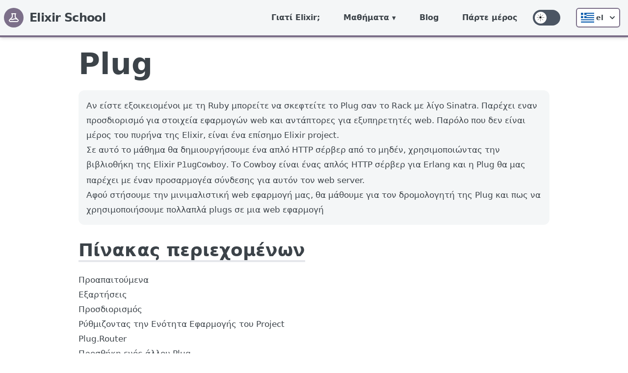

--- FILE ---
content_type: text/html; charset=utf-8
request_url: https://elixirschool.com/el/lessons/misc/plug
body_size: 28615
content:
<!DOCTYPE html>
<html lang="el" class="">
  <head>
    <meta http-equiv="X-UA-Compatible" content="IE=edge">
    <meta name="viewport" content="width=device-width, initial-scale=1.0">

    <meta charset="UTF-8">
    <meta content="BzMBMWRaPgAtBjYBDjkUfFcUGA1HMjZGfkqY5iT2cBwloN96bwTejhe-" name="csrf-token">
<title data-suffix=" · Elixir School">
  Plug
 · Elixir School</title>
    <link phx-track-static rel="stylesheet" href="/assets/app-6f0d07aa588b57dd2f6700e05ca65015.css?vsn=d">

    <script phx-track-static src="/assets/initialize-theme-d340b65db3a9be3aef3e75ea3f8e5510.js?vsn=d"></script>
    <script defer phx-track-static src="/assets/app-e84d999791dabc64aaab9e3bd881d71f.js?vsn=d"></script>
    <!-- Google tag (gtag.js) -->
    <script async src="https://www.googletagmanager.com/gtag/js?id=G-KCQP9HEX0V"></script>
    <script>
      window.dataLayer = window.dataLayer || [];
      function gtag(){dataLayer.push(arguments);}
      gtag('js', new Date());
    
      gtag('config', 'G-KCQP9HEX0V');
    </script>
    <link rel="icon" href="/favicon.ico">
  </head>
  <body class="preload dark:bg-body-dark overflow-x-hidden">
    <div id="pick-up-overlay" class="md:hidden fixed z-[100] bg-black/20 h-screen w-screen backdrop-blur-[5px]"></div>
    <div id="pick-up-phone" class="md:hidden z-[101] text-lg bg-purple w-full fixed bottom-0 left-0 rounded-t-2xl p-5 pb-7 flex justify-center items-center flex-col gap-3 drop-shadow-xl">
      <div class="rounded-full h-[5px] w-1/3 mb-4 bg-white/20"></div>
      <div class="font-semibold text-center text-2xl">Do you want to pick up from where you left of?</div>
      <div class="flex justify-center items-center gap-2 mt-5 w-full flex-col px-5">
        <a class="p-3 w-full rounded-md dark:text-white text-black bg-nav dark:bg-nav-dark text-center">
          Take me there
        </a>
        <button class="p-2 w-full">
          No thanks
        </button>
      </div>
    </div>
    <div id="pick-up" class="hidden md:hidden md:block w-full text-md sticky text-white bg-purple font-semibold py-3 text-center">
      Want to pick up from where you left of? 
      <a class="cursor-pointer ml-2 font-normal px-3 py-1 text-sm rounded-md dark:text-white text-black bg-nav dark:bg-nav-dark">
        Take me there 
        <svg class="inline-block" xmlns="http://www.w3.org/2000/svg" width="1.3em" viewBox="0 0 24 24"><path fill="currentColor" d="M12.6 12L8.7 8.1q-.275-.275-.275-.7t.275-.7q.275-.275.7-.275t.7.275l4.6 4.6q.15.15.213.325t.062.375q0 .2-.063.375t-.212.325l-4.6 4.6q-.275.275-.7.275t-.7-.275q-.275-.275-.275-.7t.275-.7l3.9-3.9Z"></path></svg>
      </a>
      <button class="absolute right-2 top-[50%] -translate-y-[50%]">
        <svg xmlns="http://www.w3.org/2000/svg" width="32" height="32" viewBox="0 0 24 24"><path fill="currentColor" d="m17.705 7.705l-1.41-1.41L12 10.59L7.705 6.295l-1.41 1.41L10.59 12l-4.295 4.295l1.41 1.41L12 13.41l4.295 4.295l1.41-1.41L13.41 12l4.295-4.295z"></path></svg>
      </button>
    </div>
<div class="flex flex-row fixed md:relative h-full md:h-auto z-10 md:w-full">
  <nav id="nav" class="w-64 md:w-full relative bg-nav dark:bg-nav-dark md:border-b-4 border-brand-purple-800 text-primary dark:text-primary-dark shadow-md transition-margin duration-300 overflow-y-scroll md:overflow-y-visible -ml-64 md:ml-0">
    <div class="container mx-auto flex flex-col md:flex-row justify-between">
<a class="flex title-font font-medium items-center text-heavy dark:text-heavy-dark mb-4 md:mb-0 mx-auto md:mx-2 mt-6 md:mt-0" href="/el">
        <svg xmlns="http://www.w3.org/2000/svg" fill="none" stroke="currentColor" stroke-linecap="round" stroke-linejoin="round" stroke-width="2" class="w-10 h-10 md:w-7 md:h-7 lg:h-10 lg:w-10 p-2 text-white rounded-full bg-purple" viewBox="0 0 24 24">
          <path stroke-linecap="round" stroke-linejoin="round" stroke-width="2" d="M19.428 15.428a2 2 0 00-1.022-.547l-2.387-.477a6 6 0 00-3.86.517l-.318.158a6 6 0 01-3.86.517L6.05 15.21a2 2 0 00-1.806.547M8 4h8l-1 1v5.172a2 2 0 00.586 1.414l5 5c1.26 1.26.367 3.414-1.415 3.414H4.828c-1.782 0-2.674-2.154-1.414-3.414l5-5A2 2 0 009 10.172V5L8 4z"></path>
        </svg>
        <span class="ml-3 text-2xl font-extrabold text-primary dark:text-primary-dark tracking-tight">Elixir School</span>
</a>
      <div class="w-full md:w-auto mx-auto md:ml-auto md:mr-0 flex flex-col-reverse md:flex-row">
        <ul class="flex flex-col md:flex-row md:items-center">
          <li class="hover:bg-purple hover:text-white px-4 md:px-0">
<a class="relative block py-6 px-4 lg:p-6 text-sm md:text-center lg:text-base font-bold" href="/el/why">Γιατί Elixir;</a>
          </li>
          <li class="toggleable hover:bg-purple hover:text-white px-4 md:px-0">
<input type="checkbox" value="selected" id="toggle-one" class="toggle-input">
<label for="toggle-one" class="block cursor-pointer py-6 px-4 lg:p-6 text-sm lg:text-base font-bold">Μαθήματα</label>
<div class="border-t-4 border-brand-purple-800 pt-6 px-6 md:p-6 mega-menu md:absolute mb-6 md:mb-16 md:shadow-xl bg-nav dark:bg-nav-dark">
    <div class="container mx-auto w-full flex flex-wrap justify-left text-primary dark:text-primary-dark">

        <!-- First column -->
        <ul class="px-4 w-full md:w-1/4 lg:w-1/5 border-gray-600 border-b md:border-r lg:border-b-0 pb-6 pt-0 md:pt-6 lg:pt-3">
            <!-- Basics -->
            <li>
                <p class="font-bold text-xl text-primary dark:text-primary-dark mb-2">Βασικά</p>
                <ol class="list-decimal ml-6">
                    <li>
<span class="flex flex-wrap"><a class="block hover:bg-purple hover:dark:bg-purple text-primary dark:text-primary-dark hover:text-white hover:dark:text-light-dark  " href="/el/lessons/basics/basics">
Βασικά
</a></span>
                    </li>
                    <li>
<span class="flex flex-wrap"><a class="block hover:bg-purple hover:dark:bg-purple text-primary dark:text-primary-dark hover:text-white hover:dark:text-light-dark  " href="/el/lessons/basics/collections">
Συλλογές
</a></span>
                    </li>
                    <li>
<span class="flex flex-wrap"><a class="block hover:bg-purple hover:dark:bg-purple text-primary dark:text-primary-dark hover:text-white hover:dark:text-light-dark  " href="/el/lessons/basics/enum">
Enum
</a></span>
                    </li>
                    <li>
<span class="flex flex-wrap"><a class="block hover:bg-purple hover:dark:bg-purple text-primary dark:text-primary-dark hover:text-white hover:dark:text-light-dark  " href="/el/lessons/basics/pattern_matching">
Αντιπαραβολές Προτύπων
</a></span>
                    </li>
                    <li>
<span class="flex flex-wrap"><a class="block hover:bg-purple hover:dark:bg-purple text-primary dark:text-primary-dark hover:text-white hover:dark:text-light-dark  " href="/el/lessons/basics/control_structures">
Δομές Ελέγχου
</a></span>
                    </li>
                    <li>
<span class="flex flex-wrap"><a class="block hover:bg-purple hover:dark:bg-purple text-primary dark:text-primary-dark hover:text-white hover:dark:text-light-dark  " href="/el/lessons/basics/functions">
Συναρτήσεις
</a></span>
                    </li>
                    <li>
<span class="flex flex-wrap"><a class="block hover:bg-purple hover:dark:bg-purple text-primary dark:text-primary-dark hover:text-white hover:dark:text-light-dark  " href="/el/lessons/basics/pipe_operator">
Τελεστής Σωλήνα
</a></span>
                    </li>
                    <li>
<span class="flex flex-wrap"><a class="block hover:bg-purple hover:dark:bg-purple text-primary dark:text-primary-dark hover:text-white hover:dark:text-light-dark  " href="/el/lessons/basics/modules">
Ενότητες
</a></span>
                    </li>
                    <li>
<span class="flex flex-wrap"><a class="block hover:bg-purple hover:dark:bg-purple text-primary dark:text-primary-dark hover:text-white hover:dark:text-light-dark  " href="/el/lessons/basics/mix">
Mix
</a></span>
                    </li>
                    <li>
<span class="flex flex-wrap"><a class="block hover:bg-purple hover:dark:bg-purple text-primary dark:text-primary-dark hover:text-white hover:dark:text-light-dark  " href="/el/lessons/basics/sigils">
Σφραγίδες
</a></span>
                    </li>
                    <li>
<span class="flex flex-wrap"><a class="block hover:bg-purple hover:dark:bg-purple text-primary dark:text-primary-dark hover:text-white hover:dark:text-light-dark  " href="/el/lessons/basics/documentation">
Τεκμηρίωση
</a></span>
                    </li>
                    <li>
<span class="flex flex-wrap"><a class="block hover:bg-purple hover:dark:bg-purple text-primary dark:text-primary-dark hover:text-white hover:dark:text-light-dark  " href="/el/lessons/basics/comprehensions">
Ανάγνωση Λιστών
</a></span>
                    </li>
                    <li>
<span class="flex flex-wrap"><a class="block hover:bg-purple hover:dark:bg-purple text-primary dark:text-primary-dark hover:text-white hover:dark:text-light-dark  " href="/el/lessons/basics/strings">
Αλφαριθμητικά
</a></span>
                    </li>
                    <li>
<span class="flex flex-wrap"><a class="block hover:bg-purple hover:dark:bg-purple text-primary dark:text-primary-dark hover:text-white hover:dark:text-light-dark  " href="/el/lessons/basics/date_time">
Ημερομηνία και Ώρα
</a></span>
                    </li>
                    <li>
<span class="flex flex-wrap"><a class="block hover:bg-purple hover:dark:bg-purple text-primary dark:text-primary-dark hover:text-white hover:dark:text-light-dark  " href="/el/lessons/basics/iex_helpers">
Βοηθοί IEx
</a></span>
                    </li>
                </ol>
            </li>

        </ul>

        <!-- Second column -->
        <ul class="px-4 w-full md:w-1/4 lg:w-1/5 border-gray-600 border-b md:border-r lg:border-b-0 pb-6 pt-6 lg:pt-3">
            <!-- Intermediate -->
            <li>
                <p class="font-bold text-xl text-primary dark:text-primary-dark mb-2">Ενδιάμεσα</p>
                <ol class="list-decimal ml-6">
                    <li>
<span class="flex flex-wrap"><a class="block hover:bg-purple hover:dark:bg-purple text-primary dark:text-primary-dark hover:text-white hover:dark:text-light-dark  " href="/el/lessons/intermediate/mix_tasks">
Ειδικές Εργασίες Mix
</a></span>
                    </li>
                    <li>
<span class="flex flex-wrap"><a class="block hover:bg-purple hover:dark:bg-purple text-primary dark:text-primary-dark hover:text-white hover:dark:text-light-dark  " href="/el/lessons/intermediate/erlang">
Διαλειτουργικότητα με την Erlang
</a></span>
                    </li>
                    <li>
<span class="flex flex-wrap"><a class="block hover:bg-purple hover:dark:bg-purple text-primary dark:text-primary-dark hover:text-white hover:dark:text-light-dark  " href="/el/lessons/intermediate/error_handling">
Διαχείριση Σφαλμάτων
</a></span>
                    </li>
                    <li>
<span class="flex flex-wrap"><a class="block hover:bg-purple hover:dark:bg-purple text-primary dark:text-primary-dark hover:text-white hover:dark:text-light-dark  " href="/el/lessons/intermediate/escripts">
Εκτελέσιμα
</a></span>
                    </li>
                    <li>
<span class="flex flex-wrap"><a class="block hover:bg-purple hover:dark:bg-purple text-primary dark:text-primary-dark hover:text-white hover:dark:text-light-dark  " href="/el/lessons/intermediate/concurrency">
Συγχρονισμός
</a></span>
                    </li>
                </ol>
            </li>

            <!-- Advanced -->
            <li>
                <p class="font-bold text-xl text-primary dark:text-primary-dark mb-2 pt-6">Προχωρημένα</p>
                <ol class="list-decimal ml-6">
                    <li>
<span class="flex flex-wrap"><a class="block hover:bg-purple hover:dark:bg-purple text-primary dark:text-primary-dark hover:text-white hover:dark:text-light-dark  " href="/el/lessons/advanced/otp_concurrency">
Συγχρονισμός OTP
</a></span>
                    </li>
                    <li>
<span class="flex flex-wrap"><a class="block hover:bg-purple hover:dark:bg-purple text-primary dark:text-primary-dark hover:text-white hover:dark:text-light-dark  " href="/el/lessons/advanced/otp_supervisors">
Επιτηρητές OTP
</a></span>
                    </li>
                    <li>
<span class="flex flex-wrap"><a class="block hover:bg-purple hover:dark:bg-purple text-primary dark:text-primary-dark hover:text-white hover:dark:text-light-dark  " href="/el/lessons/advanced/otp_distribution">
Η Κατανομή στο OTP
</a></span>
                    </li>
                    <li>
<span class="flex flex-wrap"><a class="block hover:bg-purple hover:dark:bg-purple text-primary dark:text-primary-dark hover:text-white hover:dark:text-light-dark  " href="/el/lessons/advanced/metaprogramming">
Μεταπρογραμματισμός
</a></span>
                    </li>
                    <li>
<span class="flex flex-wrap"><a class="block hover:bg-purple hover:dark:bg-purple text-primary dark:text-primary-dark hover:text-white hover:dark:text-light-dark  " href="/el/lessons/advanced/umbrella_projects">
Projects Ομπρέλας
</a></span>
                    </li>
                    <li>
<span class="flex flex-wrap"><a class="block hover:bg-purple hover:dark:bg-purple text-primary dark:text-primary-dark hover:text-white hover:dark:text-light-dark  " href="/el/lessons/advanced/typespec">
Προδιαγραφές και τύποι
</a></span>
                    </li>
                    <li>
<span class="flex flex-wrap"><a class="block hover:bg-purple hover:dark:bg-purple text-primary dark:text-primary-dark hover:text-white hover:dark:text-light-dark  " href="/el/lessons/advanced/behaviours">
Συμπεριφορές
</a></span>
                    </li>
                    <li>
<span class="flex flex-wrap"><a class="block hover:bg-purple hover:dark:bg-purple text-primary dark:text-primary-dark hover:text-white hover:dark:text-light-dark  " href="/el/lessons/advanced/protocols">
Πρωτόκολλα
</a></span>
                    </li>
                </ol>
            </li>
        </ul>

        <!-- Third column -->
        <ul class="px-4 w-full md:w-1/4 lg:w-1/5 border-gray-600 border-b md:border-r lg:border-b-0 pb-6 pt-6 lg:pt-3">
            <!-- Testing -->
            <li>
                <p class="font-bold text-xl text-primary dark:text-primary-dark mb-2">Δοκιμές</p>
                <ol class="list-decimal ml-6">
                    <li>
<span class="flex flex-wrap"><a class="block hover:bg-purple hover:dark:bg-purple text-primary dark:text-primary-dark hover:text-white hover:dark:text-light-dark  " href="/el/lessons/testing/basics">
Βασικά
</a></span>
                    </li>
                    <li>
<span class="flex flex-wrap"><a class="block hover:bg-purple hover:dark:bg-purple text-primary dark:text-primary-dark hover:text-white hover:dark:text-light-dark cursor-not-allowed mr-2 cursor-not-allowed" href="#">
Doctests
</a><span class="rounded py-px px-1 bg-purple text-xs text-white font-semibold self-center flex-shrink-0">Έρχεται σύντομα!</span></span>
                    </li>
                    <li>
<span class="flex flex-wrap"><a class="block hover:bg-purple hover:dark:bg-purple text-primary dark:text-primary-dark hover:text-white hover:dark:text-light-dark  " href="/el/lessons/testing/bypass">
                            Bypass <span class="text-xs italic">βιβλιοθήκη</span>
</a></span>
                    </li>
                    <li>
<span class="flex flex-wrap"><a class="block hover:bg-purple hover:dark:bg-purple text-primary dark:text-primary-dark hover:text-white hover:dark:text-light-dark  " href="/el/lessons/testing/mox">
                            Mox <span class="text-xs italic">βιβλιοθήκη</span>
</a></span>
                    </li>
                    <li>
<span class="flex flex-wrap"><a class="block hover:bg-purple hover:dark:bg-purple text-primary dark:text-primary-dark hover:text-white hover:dark:text-light-dark  " href="/el/lessons/testing/stream_data">
                            StreamData <span class="text-xs italic">βιβλιοθήκη</span>
</a></span>
                    </li>
                </ol>

            </li>

            <!-- Data Processing -->
            <li>
                <p class="font-bold text-xl text-primary dark:text-primary-dark mb-2 pt-6">Επεξεργασία δεδομένων</p>
                <ol class="list-decimal ml-6">
                    <li>
<span class="flex flex-wrap"><a class="block hover:bg-purple hover:dark:bg-purple text-primary dark:text-primary-dark hover:text-white hover:dark:text-light-dark  " href="/el/lessons/data_processing/genstage">
                            GenStage <span class="text-xs italic">βιβλιοθήκη</span>
</a></span>
                    </li>
                    <li>
<span class="flex flex-wrap"><a class="block hover:bg-purple hover:dark:bg-purple text-primary dark:text-primary-dark hover:text-white hover:dark:text-light-dark cursor-not-allowed mr-2 cursor-not-allowed" href="#">
                            Flow <span class="text-xs italic">βιβλιοθήκη</span>
</a><span class="rounded py-px px-1 bg-purple text-xs text-white font-semibold self-center flex-shrink-0">Έρχεται σύντομα!</span></span>
                    </li>
                    <li>
<span class="flex flex-wrap"><a class="block hover:bg-purple hover:dark:bg-purple text-primary dark:text-primary-dark hover:text-white hover:dark:text-light-dark cursor-not-allowed mr-2 cursor-not-allowed" href="#">
                            Broadway <span class="text-xs italic">βιβλιοθήκη</span>
</a><span class="rounded py-px px-1 bg-purple text-xs text-white font-semibold self-center flex-shrink-0">Έρχεται σύντομα!</span></span>
                    </li>
                </ol>
            </li>
        </ul>

        <!-- Fourth column -->
        <ul class="px-4 w-full md:w-1/4 lg:w-1/5 border-gray-600 border-b md:border-r lg:border-b-0 pb-6 pt-6 lg:pt-3">
            <!-- Ecto -->
            <li>
                <p class="font-bold text-xl text-primary dark:text-primary-dark mb-2">Ecto</p>
                <ol class="list-decimal ml-6">
                    <li>
<span class="flex flex-wrap"><a class="block hover:bg-purple hover:dark:bg-purple text-primary dark:text-primary-dark hover:text-white hover:dark:text-light-dark  " href="/el/lessons/ecto/basics">
Βασικά
</a></span>
                    </li>
                    <li>
<span class="flex flex-wrap"><a class="block hover:bg-purple hover:dark:bg-purple text-primary dark:text-primary-dark hover:text-white hover:dark:text-light-dark  " href="/el/lessons/ecto/changesets">
Σετ αλλαγών
</a></span>
                    </li>
                    <li>
<span class="flex flex-wrap"><a class="block hover:bg-purple hover:dark:bg-purple text-primary dark:text-primary-dark hover:text-white hover:dark:text-light-dark  " href="/el/lessons/ecto/associations">
Συσχετισμοί
</a></span>
                    </li>
                    <li>
<span class="flex flex-wrap"><a class="block hover:bg-purple hover:dark:bg-purple text-primary dark:text-primary-dark hover:text-white hover:dark:text-light-dark  " href="/el/lessons/ecto/querying_basics">
Δημιουργώντας Ερωτήματα: Βασικό
</a></span>
                    </li>
                    <li>
<span class="flex flex-wrap"><a class="block hover:bg-purple hover:dark:bg-purple text-primary dark:text-primary-dark hover:text-white hover:dark:text-light-dark cursor-not-allowed mr-2 cursor-not-allowed" href="#">
Δημιουργώντας Ερωτήματα: Προχωρημένο
</a><span class="rounded py-px px-1 bg-purple text-xs text-white font-semibold self-center flex-shrink-0">Έρχεται σύντομα!</span></span>
                    </li>
                </ol>
            </li>

            <!-- Storage -->
            <li>
                <p class="font-bold text-xl text-primary dark:text-primary-dark mb-2 pt-6">Αποθήκευση</p>
                <ol class="list-decimal ml-6">
                    <li>
<span class="flex flex-wrap"><a class="block hover:bg-purple hover:dark:bg-purple text-primary dark:text-primary-dark hover:text-white hover:dark:text-light-dark  " href="/el/lessons/storage/ets">
                            Erlang Term Storage (ETS)
</a></span>
                    </li>
                    <li>
<span class="flex flex-wrap"><a class="block hover:bg-purple hover:dark:bg-purple text-primary dark:text-primary-dark hover:text-white hover:dark:text-light-dark  " href="/el/lessons/storage/mnesia">
                            Mnesia
</a></span>
                    </li>
                    <li>
<span class="flex flex-wrap"><a class="block hover:bg-purple hover:dark:bg-purple text-primary dark:text-primary-dark hover:text-white hover:dark:text-light-dark cursor-not-allowed mr-2 cursor-not-allowed" href="#">
                            Cachex <span class="text-xs italic">βιβλιοθήκη</span>
</a><span class="rounded py-px px-1 bg-purple text-xs text-white font-semibold self-center flex-shrink-0">Έρχεται σύντομα!</span></span>
                    </li>
                    <li>
<span class="flex flex-wrap"><a class="block hover:bg-purple hover:dark:bg-purple text-primary dark:text-primary-dark hover:text-white hover:dark:text-light-dark cursor-not-allowed mr-2 cursor-not-allowed" href="#">
                            Redix <span class="text-xs italic">βιβλιοθήκη</span>
</a><span class="rounded py-px px-1 bg-purple text-xs text-white font-semibold self-center flex-shrink-0">Έρχεται σύντομα!</span></span>
                    </li>
                </ol>
            </li>
        </ul>

        <!-- Fifth column -->
        <ul class="px-4 w-full md:w-1/4 lg:w-1/5 border-gray-600 border-b md:border-r lg:border-b-0 pb-6 pt-6 lg:pt-3">
            <!-- Miscellaneous -->
            <li>
                <p class="font-bold text-xl text-primary dark:text-primary-dark mb-2">Διάφορα</p>
                <ol class="list-decimal ml-6">
                    <li>
<span class="flex flex-wrap"><a class="block hover:bg-purple hover:dark:bg-purple text-primary dark:text-primary-dark hover:text-white hover:dark:text-light-dark  " href="/el/lessons/misc/benchee">
                            Benchee <span class="text-xs italic">βιβλιοθήκη</span>
</a></span>
                    </li>
                    <li>
<span class="flex flex-wrap"><a class="block hover:bg-purple hover:dark:bg-purple text-primary dark:text-primary-dark hover:text-white hover:dark:text-light-dark font-bold font-bold" href="/el/lessons/misc/plug">
                            Plug <span class="text-xs italic">βιβλιοθήκη</span>
</a></span>
                    </li>
                    <li>
<span class="flex flex-wrap"><a class="block hover:bg-purple hover:dark:bg-purple text-primary dark:text-primary-dark hover:text-white hover:dark:text-light-dark  " href="/el/lessons/misc/eex">
Embedded Elixir (EEx)
</a></span>
                    </li>
                    <li>
<span class="flex flex-wrap"><a class="block hover:bg-purple hover:dark:bg-purple text-primary dark:text-primary-dark hover:text-white hover:dark:text-light-dark  " href="/el/lessons/misc/debugging">
Debugging
</a></span>
                    </li>
                    <li>
<span class="flex flex-wrap"><a class="block hover:bg-purple hover:dark:bg-purple text-primary dark:text-primary-dark hover:text-white hover:dark:text-light-dark  " href="/el/lessons/misc/nerves">
                            Nerves <span class="text-xs italic">βιβλιοθήκη</span>
</a></span>
                    </li>
                    <li>
<span class="flex flex-wrap"><a class="block hover:bg-purple hover:dark:bg-purple text-primary dark:text-primary-dark hover:text-white hover:dark:text-light-dark  " href="/el/lessons/misc/guardian">
                            Guardian <span class="text-xs italic">βιβλιοθήκη</span>
</a></span>
                    </li>
                    <li>
<span class="flex flex-wrap"><a class="block hover:bg-purple hover:dark:bg-purple text-primary dark:text-primary-dark hover:text-white hover:dark:text-light-dark  " href="/el/lessons/misc/poolboy">
                            Poolboy <span class="text-xs italic">βιβλιοθήκη</span>
</a></span>
                    </li>
                    <li>
<span class="flex flex-wrap"><a class="block hover:bg-purple hover:dark:bg-purple text-primary dark:text-primary-dark hover:text-white hover:dark:text-light-dark  " href="/el/lessons/misc/nimble_publisher">
                            NimblePublisher <span class="text-xs italic">βιβλιοθήκη</span>
</a></span>
                    </li>
                    <li>
<span class="flex flex-wrap"><a class="block hover:bg-purple hover:dark:bg-purple text-primary dark:text-primary-dark hover:text-white hover:dark:text-light-dark cursor-not-allowed cursor-not-allowed" href="#">
                            Lua <span class="text-xs italic">βιβλιοθήκη</span>
</a></span>
                    </li>

                </ol>
            </li>
        </ul>
    </div>
</div>
          </li>
          <li class="hover:bg-purple hover:text-white px-4 md:px-0">
<a class="relative block py-6 px-4 lg:p-6 text-sm md:text-center lg:text-base font-bold" href="/blog">Blog</a>
          </li>
          <li class="hover:bg-purple hover:text-white px-4 md:px-0">
<a class="relative block py-6 px-4 lg:p-6 text-sm md:text-center lg:text-base font-bold" href="/el/get_involved">Πάρτε μέρος</a>
          </li>
        </ul>
        <ul class="flex flex-row items-center justify-center py-4 md:py-0">
          <li class="inline-flex items-center md:justify-center px-4 md:px-2">
<div id="dark-mode-toggle-container" class="flex items-center cursor-pointer">
  <div class="relative">
    <input type="checkbox" id="dark-mode-toggle" class="sr-only" aria-label="Dark Mode Toggle">
    <div class="block bg-gray-600 w-14 h-8 rounded-full">
    </div>
    <div class="dot absolute left-1 top-1 bg-body dark:bg-purple-dark w-6 h-6 rounded-full flex items-center justify-center transition-all">
      <svg id="moon-icon" viewBox="0 0 97 158" version="1.1" xmlns="http://www.w3.org/2000/svg" fill="currentColor" stroke="currentColor" stroke-width="2" class="h-4 ml-1 text-white">
        <path d="M18,0.5 C39.6771764,0.5 59.3021764,9.28641179 73.5078823,23.4921177 C87.7135882,37.6978236 96.5,57.3228236 96.5,79 C96.5,100.677176 87.7135882,120.302176 73.5078823,134.507882 C59.3021764,148.713588 39.6771764,157.5 18,157.5 C12.5891637,157.5 7.30617797,156.952622 2.20396947,155.909667 C19.0949556,151.484612 33.7935641,141.64268 44.331072,128.351675 C55.0804392,114.793451 61.5,97.6464258 61.5,79 C61.5,60.3535766 55.0804409,43.2065533 44.3310574,29.6483015 C33.7928623,16.3564226 19.093019,6.51402742 2.20435475,2.0894815 C7.30689791,1.047303 12.5895324,0.5 18,0.5 Z"></path>
      </svg>
      <svg id="sun-icon" viewBox="0 0 170 170" version="1.1" xmlns="http://www.w3.org/2000/svg" stroke="currentColor" fill="currentColor" class="h-4 text-black">
        <g id="Group-2" transform="translate(80.000000, 79.000000) rotate(-4.000000) translate(-80.000000, -79.000000) translate(1.000000, -0.000000)">
          <circle id="Oval" cx="79" cy="79" r="22.5"></circle>
          <g id="Group" stroke-linecap="square" stroke-width="5" stroke="currentColor">
            <line x1="111.085701" y1="51.5309469" x2="139.247251" y2="27.5243795"></line>
            <line x1="121.11157" y1="82.2644628" x2="158" y2="85.2024793"></line>
            <line x1="104.160729" y1="137.400592" x2="132.783944" y2="112.93236" transform="translate(118.472337, 125.166476) rotate(90.000000) translate(-118.472337, -125.166476) "></line>
            <line x1="75.7355372" y1="121.11157" x2="72.7975207" y2="158"></line>
            <line x1="18.7527491" y1="130.475621" x2="46.9142993" y2="106.469053" transform="translate(32.833524, 118.472337) rotate(180.000000) translate(-32.833524, -118.472337) "></line>
            <line x1="36.8884298" y1="75.7355372" x2="0" y2="72.7975207"></line>
            <line x1="25.2160557" y1="45.0676403" x2="53.8392707" y2="20.5994081" transform="translate(39.527663, 32.833524) rotate(270.000000) translate(-39.527663, -32.833524) "></line>
            <line x1="82.2644628" y1="36.8884298" x2="85.2024793" y2="0"></line>
          </g>
        </g>
      </svg>
    </div>
  </div>
</div>
          </li>
          <li class="inline-flex items-center md:justify-center px-4 md:ml-2">
<div id="locale-menu-container" class="relative inline-block text-left" x-data="{ isOpen: false }">
  <div>
    <button @click="isOpen = !isOpen" type="button" class="relative inline-flex justify-center rounded-md border-2 border-brand-purple-800 dark:border-brand-purple-300 shadow-sm px-2 py-2 bg-white dark:bg-nav-dark text-sm font-bold text-primary dark:text-primary-dark focus:outline-none focus:ring-0 hover:bg-purple hover:text-white" id="locale-menu" aria-expanded="true" aria-haspopup="true" title="Ελληνικά">
      <span class="fi fi-gr mr-1 text-xl"></span>
      <span>el</span>
      <svg class="-mr-1 ml-2 h-5 w-5" xmlns="http://www.w3.org/2000/svg" viewBox="0 0 20 20" fill="currentColor" aria-hidden="true">
        <path fill-rule="evenodd" d="M5.293 7.293a1 1 0 011.414 0L10 10.586l3.293-3.293a1 1 0 111.414 1.414l-4 4a1 1 0 01-1.414 0l-4-4a1 1 0 010-1.414z" clip-rule="evenodd"></path>
      </svg>
    </button>
  </div>
  <div x-cloak x-show="isOpen" @click.away="isOpen = false" class="origin-top-right absolute left-0 mt-2 w-24 rounded-md shadow-lg bg-white dark:bg-nav-dark ring-1 ring-black ring-opacity-5 focus:outline-none" role="menu" aria-orientation="vertical" aria-labelledby="locale-menu">
    <div class="py-1" role="none">

        <a href="/ar/lessons/misc/plug" class="flex items-center px-2 py-2 whitespace-nowrap text-sm text-primary dark:text-primary-dark hover:bg-brand-gray-300 dark:hover:bg-purple-dark hover:font-bold" title="العربية">
          <span class="fi fi-sa text-xl mr-1"></span>
          <span>ar</span>
        </a>

        <a href="/bg/lessons/misc/plug" class="flex items-center px-2 py-2 whitespace-nowrap text-sm text-primary dark:text-primary-dark hover:bg-brand-gray-300 dark:hover:bg-purple-dark hover:font-bold" title="Български">
          <span class="fi fi-bg text-xl mr-1"></span>
          <span>bg</span>
        </a>

        <a href="/bn/lessons/misc/plug" class="flex items-center px-2 py-2 whitespace-nowrap text-sm text-primary dark:text-primary-dark hover:bg-brand-gray-300 dark:hover:bg-purple-dark hover:font-bold" title="বাংলা">
          <span class="fi fi-bd text-xl mr-1"></span>
          <span>bn</span>
        </a>

        <a href="/de/lessons/misc/plug" class="flex items-center px-2 py-2 whitespace-nowrap text-sm text-primary dark:text-primary-dark hover:bg-brand-gray-300 dark:hover:bg-purple-dark hover:font-bold" title="Deutsch">
          <span class="fi fi-de text-xl mr-1"></span>
          <span>de</span>
        </a>

        <a href="/el/lessons/misc/plug" class="flex items-center px-2 py-2 whitespace-nowrap text-sm text-primary dark:text-primary-dark hover:bg-brand-gray-300 dark:hover:bg-purple-dark hover:font-bold" title="Ελληνικά">
          <span class="fi fi-gr text-xl mr-1"></span>
          <span>el</span>
        </a>

        <a href="/en/lessons/misc/plug" class="flex items-center px-2 py-2 whitespace-nowrap text-sm text-primary dark:text-primary-dark hover:bg-brand-gray-300 dark:hover:bg-purple-dark hover:font-bold" title="English">
          <span class="fi fi-us text-xl mr-1"></span>
          <span>en</span>
        </a>

        <a href="/es/lessons/misc/plug" class="flex items-center px-2 py-2 whitespace-nowrap text-sm text-primary dark:text-primary-dark hover:bg-brand-gray-300 dark:hover:bg-purple-dark hover:font-bold" title="Español">
          <span class="fi fi-es text-xl mr-1"></span>
          <span>es</span>
        </a>

        <a href="/fa/lessons/misc/plug" class="flex items-center px-2 py-2 whitespace-nowrap text-sm text-primary dark:text-primary-dark hover:bg-brand-gray-300 dark:hover:bg-purple-dark hover:font-bold" title="فارسی">
          <span class="fi fi-ir text-xl mr-1"></span>
          <span>fa</span>
        </a>

        <a href="/fr/lessons/misc/plug" class="flex items-center px-2 py-2 whitespace-nowrap text-sm text-primary dark:text-primary-dark hover:bg-brand-gray-300 dark:hover:bg-purple-dark hover:font-bold" title="Français">
          <span class="fi fi-fr text-xl mr-1"></span>
          <span>fr</span>
        </a>

        <a href="/id/lessons/misc/plug" class="flex items-center px-2 py-2 whitespace-nowrap text-sm text-primary dark:text-primary-dark hover:bg-brand-gray-300 dark:hover:bg-purple-dark hover:font-bold" title="Bahasa Indonesia">
          <span class="fi fi-id text-xl mr-1"></span>
          <span>id</span>
        </a>

        <a href="/it/lessons/misc/plug" class="flex items-center px-2 py-2 whitespace-nowrap text-sm text-primary dark:text-primary-dark hover:bg-brand-gray-300 dark:hover:bg-purple-dark hover:font-bold" title="Italiano">
          <span class="fi fi-it text-xl mr-1"></span>
          <span>it</span>
        </a>

        <a href="/ja/lessons/misc/plug" class="flex items-center px-2 py-2 whitespace-nowrap text-sm text-primary dark:text-primary-dark hover:bg-brand-gray-300 dark:hover:bg-purple-dark hover:font-bold" title="日本語">
          <span class="fi fi-jp text-xl mr-1"></span>
          <span>ja</span>
        </a>

        <a href="/ko/lessons/misc/plug" class="flex items-center px-2 py-2 whitespace-nowrap text-sm text-primary dark:text-primary-dark hover:bg-brand-gray-300 dark:hover:bg-purple-dark hover:font-bold" title="한국어">
          <span class="fi fi-kr text-xl mr-1"></span>
          <span>ko</span>
        </a>

        <a href="/ms/lessons/misc/plug" class="flex items-center px-2 py-2 whitespace-nowrap text-sm text-primary dark:text-primary-dark hover:bg-brand-gray-300 dark:hover:bg-purple-dark hover:font-bold" title="Bahasa Melayu">
          <span class="fi fi-my text-xl mr-1"></span>
          <span>ms</span>
        </a>

        <a href="/no/lessons/misc/plug" class="flex items-center px-2 py-2 whitespace-nowrap text-sm text-primary dark:text-primary-dark hover:bg-brand-gray-300 dark:hover:bg-purple-dark hover:font-bold" title="Norsk">
          <span class="fi fi-no text-xl mr-1"></span>
          <span>no</span>
        </a>

        <a href="/pl/lessons/misc/plug" class="flex items-center px-2 py-2 whitespace-nowrap text-sm text-primary dark:text-primary-dark hover:bg-brand-gray-300 dark:hover:bg-purple-dark hover:font-bold" title="Polski">
          <span class="fi fi-pl text-xl mr-1"></span>
          <span>pl</span>
        </a>

        <a href="/pt/lessons/misc/plug" class="flex items-center px-2 py-2 whitespace-nowrap text-sm text-primary dark:text-primary-dark hover:bg-brand-gray-300 dark:hover:bg-purple-dark hover:font-bold" title="Português">
          <span class="fi fi-pt text-xl mr-1"></span>
          <span>pt</span>
        </a>

        <a href="/ru/lessons/misc/plug" class="flex items-center px-2 py-2 whitespace-nowrap text-sm text-primary dark:text-primary-dark hover:bg-brand-gray-300 dark:hover:bg-purple-dark hover:font-bold" title="Русский">
          <span class="fi fi-ru text-xl mr-1"></span>
          <span>ru</span>
        </a>

        <a href="/sk/lessons/misc/plug" class="flex items-center px-2 py-2 whitespace-nowrap text-sm text-primary dark:text-primary-dark hover:bg-brand-gray-300 dark:hover:bg-purple-dark hover:font-bold" title="Slovenčina">
          <span class="fi fi-sk text-xl mr-1"></span>
          <span>sk</span>
        </a>

        <a href="/ta/lessons/misc/plug" class="flex items-center px-2 py-2 whitespace-nowrap text-sm text-primary dark:text-primary-dark hover:bg-brand-gray-300 dark:hover:bg-purple-dark hover:font-bold" title="தமிழ்">
          <span class="fi fi-in text-xl mr-1"></span>
          <span>ta</span>
        </a>

        <a href="/th/lessons/misc/plug" class="flex items-center px-2 py-2 whitespace-nowrap text-sm text-primary dark:text-primary-dark hover:bg-brand-gray-300 dark:hover:bg-purple-dark hover:font-bold" title="ไทย">
          <span class="fi fi-th text-xl mr-1"></span>
          <span>th</span>
        </a>

        <a href="/tr/lessons/misc/plug" class="flex items-center px-2 py-2 whitespace-nowrap text-sm text-primary dark:text-primary-dark hover:bg-brand-gray-300 dark:hover:bg-purple-dark hover:font-bold" title="Türkçe">
          <span class="fi fi-tr text-xl mr-1"></span>
          <span>tr</span>
        </a>

        <a href="/uk/lessons/misc/plug" class="flex items-center px-2 py-2 whitespace-nowrap text-sm text-primary dark:text-primary-dark hover:bg-brand-gray-300 dark:hover:bg-purple-dark hover:font-bold" title="Українською">
          <span class="fi fi-ua text-xl mr-1"></span>
          <span>uk</span>
        </a>

        <a href="/vi/lessons/misc/plug" class="flex items-center px-2 py-2 whitespace-nowrap text-sm text-primary dark:text-primary-dark hover:bg-brand-gray-300 dark:hover:bg-purple-dark hover:font-bold" title="Tiếng Việt">
          <span class="fi fi-vn text-xl mr-1"></span>
          <span>vi</span>
        </a>

        <a href="/zh-hans/lessons/misc/plug" class="flex items-center px-2 py-2 whitespace-nowrap text-sm text-primary dark:text-primary-dark hover:bg-brand-gray-300 dark:hover:bg-purple-dark hover:font-bold" title="简体中文">
          <span class="fi fi-cn text-xl mr-1"></span>
          <span>zh-hans</span>
        </a>

        <a href="/zh-hant/lessons/misc/plug" class="flex items-center px-2 py-2 whitespace-nowrap text-sm text-primary dark:text-primary-dark hover:bg-brand-gray-300 dark:hover:bg-purple-dark hover:font-bold" title="繁體中文">
          <span class="fi fi-tw text-xl mr-1"></span>
          <span>zh-hant</span>
        </a>

    </div>
  </div>
</div>
          </li>
        </ul>
      </div>
    </div>
  </nav>
  <div id="menu-toggle-button" class="md:hidden w-8 h-8 mt-4 ml-4 text-primary dark:text-primary-dark cursor-pointer">
    <svg fill="currentColor" class="px-2 py-1 bg-nav dark:bg-nav-dark shadow-md rounded-md" viewBox="0 0 20 20" xmlns="http://www.w3.org/2000/svg"><path fill-rule="evenodd" d="M3 5a1 1 0 011-1h12a1 1 0 110 2H4a1 1 0 01-1-1zM3 10a1 1 0 011-1h12a1 1 0 110 2H4a1 1 0 01-1-1zM3 15a1 1 0 011-1h12a1 1 0 110 2H4a1 1 0 01-1-1z" clip-rule="evenodd"></path></svg>
  </div>
</div>
<main class="container block justify-center" dir="auto">
  <p class="alert alert-info" role="alert"></p>
  <p class="alert alert-danger" role="alert"></p>
<section class="container w-3/4 mb-6 items-center prose dark:prose-dark">
  <div class="pt-16 md:pt-6 pb-6">
    <h1 class="text-6xl font-bold">Plug</h1>
  </div>

    <div class="bg-brand-gray-300 dark:bg-nav-dark rounded-xl p-4 excerpt-box"><p>
Αν είστε εξοικειομένοι με τη Ruby μπορείτε να σκεφτείτε το Plug σαν το Rack με λίγο Sinatra.
Παρέχει εναν προσδιορισμό για στοιχεία εφαρμογών web και αντάπτορες για εξυπηρετητές web.
Παρόλο που δεν είναι μέρος του πυρήνα της Elixir, είναι ένα επίσημο Elixir project.</p>
<p>
Σε αυτό το μάθημα θα δημιουργήσουμε ένα απλό HTTP σέρβερ από το μηδέν, χρησιμοποιώντας την βιβλιοθήκη της Elixir <code class="inline">PlugCowboy</code>.
Το Cowboy είναι ένας απλός HTTP σέρβερ για Erlang και η Plug θα μας παρέχει με έναν προσαρμογέα σύνδεσης για αυτόν τον web server.</p>
<p class="excerpt">
Αφού στήσουμε την μινιμαλιστική web εφαρμογή μας, θα μάθουμε για τον δρομολογητή της Plug και πως να χρησιμοποιήσουμε πολλαπλά plugs σε μια web εφαρμογή</p>
</div>

  <div class="pt-8">
    <span class="text-4xl font-bold border-b-4 border-brand-purple">Πίνακας περιεχομένων</span>
    <div class="pt-6">
<ul class="table_of_contents"><li><a href="#προαπαιτούμενα-0">Προαπαιτούμενα</a></li><li><a href="#εξαρτήσεις-1">Εξαρτήσεις</a></li><li><a href="#προσδιορισμός-2">Προσδιορισμός</a></li><li><a href="#ρύθμιζοντας-την-ενότητα-εφαρμογής-του-project-3">Ρύθμιζοντας την Ενότητα Εφαρμογής του Project</a></li><li><a href="#plugrouter-4">Plug.Router</a></li><li><a href="#προσθήκη-ενός-άλλου-plug-5">Προσθήκη ενός άλλου Plug</a></li><li><a href="#κάνοντας-τη-θύρα-http-παραμετροποιήσημη-6">Κάνοντας τη θύρα HTTP παραμετροποιήσημη</a></li><li><a href="#δοκιμή-ενός-plug-7">Δοκιμή ενός Plug</a></li><li><a href="#plugerrorhandler-8">Plug.ErrorHandler</a></li><li><a href="#διαθέσιμα-plugs-9">Διαθέσιμα Plugs</a></li></ul>
    </div>
  </div>
<h2 class="flex" id="προαπαιτούμενα-0">
  <a href="#προαπαιτούμενα-0">
Προαπαιτούμενα</a>
  <a href="#" title="go to top of page" class="pt-1 ml-2">
    <svg xmlns="http://www.w3.org/2000/svg" class="w-6 h-6" fill="none" viewBox="0 0 24 24" stroke="currentColor">
      <path stroke-linecap="round" stroke-linejoin="round" stroke-width="2" d="M5 15l7-7 7 7"></path>
    </svg>
  </a>
</h2>
<p>
Αυτός ο οδηγός υποθέτει ότι έχετε ήδη εγκαταστήσει την Elixir 1.5 ή υψηλότερη και το <code class="inline">mix</code>.</p>
<p>
Θα ξεκινήσουμε δημιουργόντας ένα OTP project, με ένα δέντρο επίβλεψης.</p>
<pre><code class="shell">mix new example --sup
cd example</code></pre>
<p>
Χρειαζόμαστε η Elixir εφαρμογή μας να συμπεριλαμβάνει ένα δέντρο επίβλεψης επειδή θα χρησιμοποιήσουμε εναν επιτηρητή για να εκκινήσουμε και να τρέξουμε τον Cowboy2 σέρβερ μας.</p>
<h2 class="flex" id="εξαρτήσεις-1">
  <a href="#εξαρτήσεις-1">
Εξαρτήσεις</a>
  <a href="#" title="go to top of page" class="pt-1 ml-2">
    <svg xmlns="http://www.w3.org/2000/svg" class="w-6 h-6" fill="none" viewBox="0 0 24 24" stroke="currentColor">
      <path stroke-linecap="round" stroke-linejoin="round" stroke-width="2" d="M5 15l7-7 7 7"></path>
    </svg>
  </a>
</h2>
<p>
Η προσθήκη εξαρτήσεων είναι πανεύκολη με το mix.
Για να χρησιμοποιήσουμε το Plug σαν διεπαφή προσαρμογέα για τον webserver του Cowboy2, πρέπει να εγκαταστήσουμε το πακέτο <code class="inline">PlugCowboy</code>:</p>
<p>
Προσθέστε τα ακόλουθα στο αρχείο <code class="inline">mix.exs</code>:</p>
<pre><code class="makeup elixir"><span class="kd">def</span><span class="w"> </span><span class="nf">deps</span><span class="w"> </span><span class="k" data-group-id="7955709819-1">do</span><span class="w">
  </span><span class="p" data-group-id="7955709819-2">[</span><span class="w">
    </span><span class="p" data-group-id="7955709819-3">{</span><span class="ss">:plug_cowboy</span><span class="p">,</span><span class="w"> </span><span class="s">&quot;~&gt; 2.0&quot;</span><span class="p" data-group-id="7955709819-3">}</span><span class="p">,</span><span class="w">
  </span><span class="p" data-group-id="7955709819-2">]</span><span class="w">
</span><span class="k" data-group-id="7955709819-1">end</span></code></pre>
<p>
Στη γραμμή εντολών, τρέξτε την ακόλουθη εργασία mix για να κατεβάσετε τις νέες αυτές εξαρτήσεις:</p>
<pre><code class="shell">mix deps.get</code></pre>
<h2 class="flex" id="προσδιορισμός-2">
  <a href="#προσδιορισμός-2">
Προσδιορισμός</a>
  <a href="#" title="go to top of page" class="pt-1 ml-2">
    <svg xmlns="http://www.w3.org/2000/svg" class="w-6 h-6" fill="none" viewBox="0 0 24 24" stroke="currentColor">
      <path stroke-linecap="round" stroke-linejoin="round" stroke-width="2" d="M5 15l7-7 7 7"></path>
    </svg>
  </a>
</h2>
<p>
Για να ξεκινήσουμε να φτιάχνουμε Plugs, θα πρέπει να ξέρουμε, και να εμμένουμε, στις προδιαγραφές Plug.
Ευτυχώς για εμάς, υπάρχουν μόνο δύο συναρτήσεις που είναι απαραίτητες: οι <code class="inline">init/1</code> και <code class="inline">call/2</code>.</p>
<p>
Ορίστε ένα απλό Plug που επιστρέφει “Γειά σου κόσμε!”;</p>
<pre><code class="makeup elixir"><span class="kd">defmodule</span><span class="w"> </span><span class="nc">Example.HelloWorldPlug</span><span class="w"> </span><span class="k" data-group-id="9839143716-1">do</span><span class="w">
  </span><span class="kn">import</span><span class="w"> </span><span class="nc">Plug.Conn</span><span class="w">

  </span><span class="kd">def</span><span class="w"> </span><span class="nf">init</span><span class="p" data-group-id="9839143716-2">(</span><span class="n">options</span><span class="p" data-group-id="9839143716-2">)</span><span class="p">,</span><span class="w"> </span><span class="ss">do</span><span class="p">:</span><span class="w"> </span><span class="n">options</span><span class="w">

  </span><span class="kd">def</span><span class="w"> </span><span class="nf">call</span><span class="p" data-group-id="9839143716-3">(</span><span class="n">conn</span><span class="p">,</span><span class="w"> </span><span class="c">_opts</span><span class="p" data-group-id="9839143716-3">)</span><span class="w"> </span><span class="k" data-group-id="9839143716-4">do</span><span class="w">
    </span><span class="n">conn</span><span class="w">
    </span><span class="o">|&gt;</span><span class="w"> </span><span class="n">put_resp_content_type</span><span class="p" data-group-id="9839143716-5">(</span><span class="s">&quot;text/plain&quot;</span><span class="p" data-group-id="9839143716-5">)</span><span class="w">
    </span><span class="o">|&gt;</span><span class="w"> </span><span class="n">send_resp</span><span class="p" data-group-id="9839143716-6">(</span><span class="mi">200</span><span class="p">,</span><span class="w"> </span><span class="s">&quot;Hello World!</span><span class="se">\n</span><span class="s">&quot;</span><span class="p" data-group-id="9839143716-6">)</span><span class="w">
  </span><span class="k" data-group-id="9839143716-4">end</span><span class="w">
</span><span class="k" data-group-id="9839143716-1">end</span></code></pre>
<p>
Αποθηκεύστε το αρχείο στο <code class="inline">lib/example/hello_world_plug.ex</code>.</p>
<p>
Η συνάρτηση <code class="inline">init/1</code> χρησιμοποιείται για να αρχικοποιήσει τις επιλογές του Plug μας.
Καλείται από το δέντρο επιτήρησης μας, το οποίο εξηγείται στο επόμενο τμήμα.
Για τώρα, θα είναι μια άδεια Λίστα η οποία αγνοείται.</p>
<p>
Η τιμή που επιστρέφεται από την <code class="inline">init/1</code> περνάει σαν το δεύτερο όρισμα στην συνάρτηση <code class="inline">call/2</code> μας.</p>
<p>
Η συνάρτηση <code class="inline">call/2</code> καλείται για κάθε νέα αίτηση που έρχεται στον εξυπηρετητή μας, τον Cowboy.
Δέχεται μία δομή σύνδεσης <code class="inline">%Plug.Conn{}</code> σαν το πρώτο όρισμα και αναμένεται να επιστρέψει μια δομή σύνδεσης <code class="inline">%Plug.Conn{}</code>.</p>
<h2 class="flex" id="ρύθμιζοντας-την-ενότητα-εφαρμογής-του-project-3">
  <a href="#ρύθμιζοντας-την-ενότητα-εφαρμογής-του-project-3">
Ρύθμιζοντας την Ενότητα Εφαρμογής του Project</a>
  <a href="#" title="go to top of page" class="pt-1 ml-2">
    <svg xmlns="http://www.w3.org/2000/svg" class="w-6 h-6" fill="none" viewBox="0 0 24 24" stroke="currentColor">
      <path stroke-linecap="round" stroke-linejoin="round" stroke-width="2" d="M5 15l7-7 7 7"></path>
    </svg>
  </a>
</h2>
<p>
Πρέπει να πούμε στην εφαρμογή μας να ξεκινήσει και να επιτηρεί τον εξυπηρετητή Cowboy όταν εκκινεί η εφαρμογή.</p>
<p>
Θα το κάνουμε με την συνάρτηση <a href="https://hexdocs.pm/plug_cowboy/Plug.Cowboy.html#child_spec/1"><code class="inline">Plug.Cowboy.child_spec/1</code></a>.</p>
<p>
Αυτή η συνάρτηση αναμένει τρεις επιλογές:</p>
<ul>
  <li>
<code class="inline">:scheme</code> - Το HTTP ή το HTTPS ως άτομο (<code class="inline">:http</code>, <code class="inline">:https</code>)  </li>
  <li>
<code class="inline">:plug</code> - Η ενότητα plug που θα χρησιμοποιηθεί ως διεπαφή για τον εξυπηρετητή ιστού.
Μπορείτε να καθορίσετε ένα όνομα ενότητας, όπως <code class="inline">MyPlug</code>, ή μια τούπλα με το όνομα της ενότητας και επιλογές <code class="inline">{MyPlug, plug_opts}</code>, όπου το <code class="inline">plug_opts</code> περνάει στις ενότητες plug της <code class="inline">init/1</code> συνάρτησής μας.  </li>
  <li>
<code class="inline">:options</code> - Οι επιλογές του εξυπηρετητή.
Θα πρέπει να περιλαμβάνουν τον αριθμό της πόρτας τον οποίο θέλετε να ακούει ο εξυπηρετητής σας για αιτήματα.  </li>
</ul>
<p>
Το αρχείο <code class="inline">lib/example/application.ex</code> θα πρέπει να υλοποιεί τις προδιαγραφές παιδιού στην συνάρτηση του <code class="inline">start/2</code>:</p>
<pre><code class="makeup elixir"><span class="kd">defmodule</span><span class="w"> </span><span class="nc">Example.Application</span><span class="w"> </span><span class="k" data-group-id="0266745781-1">do</span><span class="w">
  </span><span class="kn">use</span><span class="w"> </span><span class="nc">Application</span><span class="w">
  </span><span class="kn">require</span><span class="w"> </span><span class="nc">Logger</span><span class="w">

  </span><span class="kd">def</span><span class="w"> </span><span class="nf">start</span><span class="p" data-group-id="0266745781-2">(</span><span class="c">_type</span><span class="p">,</span><span class="w"> </span><span class="c">_args</span><span class="p" data-group-id="0266745781-2">)</span><span class="w"> </span><span class="k" data-group-id="0266745781-3">do</span><span class="w">
    </span><span class="n">children</span><span class="w"> </span><span class="o">=</span><span class="w"> </span><span class="p" data-group-id="0266745781-4">[</span><span class="w">
      </span><span class="p" data-group-id="0266745781-5">{</span><span class="nc">Plug.Cowboy</span><span class="p">,</span><span class="w"> </span><span class="ss">scheme</span><span class="p">:</span><span class="w"> </span><span class="ss">:http</span><span class="p">,</span><span class="w"> </span><span class="ss">plug</span><span class="p">:</span><span class="w"> </span><span class="nc">Example.HelloWorldPlug</span><span class="p">,</span><span class="w"> </span><span class="ss">options</span><span class="p">:</span><span class="w"> </span><span class="p" data-group-id="0266745781-6">[</span><span class="ss">port</span><span class="p">:</span><span class="w"> </span><span class="mi">8080</span><span class="p" data-group-id="0266745781-6">]</span><span class="p" data-group-id="0266745781-5">}</span><span class="w">
    </span><span class="p" data-group-id="0266745781-4">]</span><span class="w">
    </span><span class="n">opts</span><span class="w"> </span><span class="o">=</span><span class="w"> </span><span class="p" data-group-id="0266745781-7">[</span><span class="ss">strategy</span><span class="p">:</span><span class="w"> </span><span class="ss">:one_for_one</span><span class="p">,</span><span class="w"> </span><span class="ss">name</span><span class="p">:</span><span class="w"> </span><span class="nc">Example.Supervisor</span><span class="p" data-group-id="0266745781-7">]</span><span class="w">

    </span><span class="nc">Logger</span><span class="o">.</span><span class="n">info</span><span class="p" data-group-id="0266745781-8">(</span><span class="s">&quot;Starting application...&quot;</span><span class="p" data-group-id="0266745781-8">)</span><span class="w">

    </span><span class="nc">Supervisor</span><span class="o">.</span><span class="n">start_link</span><span class="p" data-group-id="0266745781-9">(</span><span class="n">children</span><span class="p">,</span><span class="w"> </span><span class="n">opts</span><span class="p" data-group-id="0266745781-9">)</span><span class="w">
  </span><span class="k" data-group-id="0266745781-3">end</span><span class="w">
</span><span class="k" data-group-id="0266745781-1">end</span></code></pre>
<p>
<em>Σημείωση</em>: Δεν χρειάζεται να καλέσουμε το <code class="inline">child_spec</code> εδώ, αυτή η συνάρτηση θα κληθεί από τον επιτηρητή που εκκινεί αυτήν την διεργασία.
Εμείς απλά δίνουμε μια τούπλα με την ενότητα για την οποία θέλουμε να δημιουργήσουμε τις προδιαγραφές παιδιού και έπειτα τις τρεις επιλογές που απαιτούνται.</p>
<p>
Αυτό εκκινεί έναν εξυπηρετητή Cowboy2 κάτω από το δέντρο επιτήρησης της εφαρμογής μας.
Αρχίζει να τρέχει το Cowboy κάτω από το σχήμα HTTP (μπορείτε επίσης να προσδιορίσετε το HTTPS), στην δοθείσα πόρτα, <code class="inline">8080</code>, προσδιορίζοντας το plug, <code class="inline">Example.HelloWorldPlug</code>, ως την διεπαφή για εισερχόμενα αιτήματα ιστού.</p>
<p>
Πλέον είμαστε σε θέση να τρέξουμε την εφαρμογή μας και να της στείλουμε μερικά αιτήματα ιστού!
Παρατηρείτε οτι, επειδή δημιουργήσαμε μια OTP εφαρμογή με την σημαία <code class="inline">--sup</code>, η <code class="inline">Example</code> εφαρμογή μας θα ξεκινήσει αυτόματα εξ’ αιτίας της συνάρτησης <code class="inline">application</code>.</p>
<p>
Στο <code class="inline">mix.exs</code> θα πρέπει να βλέπετε τα ακόλουθα:</p>
<pre><code class="makeup elixir"><span class="kd">def</span><span class="w"> </span><span class="nf">application</span><span class="w"> </span><span class="k" data-group-id="1755792954-1">do</span><span class="w">
  </span><span class="p" data-group-id="1755792954-2">[</span><span class="w">
    </span><span class="ss">extra_applications</span><span class="p">:</span><span class="w"> </span><span class="p" data-group-id="1755792954-3">[</span><span class="ss">:logger</span><span class="p" data-group-id="1755792954-3">]</span><span class="p">,</span><span class="w">
    </span><span class="ss">mod</span><span class="p">:</span><span class="w"> </span><span class="p" data-group-id="1755792954-4">{</span><span class="nc">Example.Application</span><span class="p">,</span><span class="w"> </span><span class="p" data-group-id="1755792954-5">[</span><span class="p" data-group-id="1755792954-5">]</span><span class="p" data-group-id="1755792954-4">}</span><span class="w">
  </span><span class="p" data-group-id="1755792954-2">]</span><span class="w">
</span><span class="k" data-group-id="1755792954-1">end</span></code></pre>
<p>
Είμαστε έτοιμοι να δοκιμάσουμε αυτόν τον μινιμαλιστικό, βασισμένο στο plug, web server.
Στη γραμμή εντολών τρέξτε:</p>
<pre><code class="shell">mix run --no-halt</code></pre>
<p>
Όταν ολοκληρωθεί η σύνταξη, και εμφανιστεί το <code class="inline">[info] Starting application...</code>, ανοίξτε έναν φυλλομετρητή στη σελίδα <a href="http://127.0.0.1:8080">http://127.0.0.1:8080</a>.
Θα πρέπει να εμφανίζει:</p>
<pre><code>Hello World!</code></pre>
<h2 class="flex" id="plugrouter-4">
  <a href="#plugrouter-4">
Plug.Router</a>
  <a href="#" title="go to top of page" class="pt-1 ml-2">
    <svg xmlns="http://www.w3.org/2000/svg" class="w-6 h-6" fill="none" viewBox="0 0 24 24" stroke="currentColor">
      <path stroke-linecap="round" stroke-linejoin="round" stroke-width="2" d="M5 15l7-7 7 7"></path>
    </svg>
  </a>
</h2>
<p>
Για τις περισσότερες εφαρμογές, όπως μια σελίδα web ή ένα REST API, θα θέλετε ένα δρομολογητή να δρομολογεί τις αιτήσεις για διαφορετικές διαδρομές και ρήματα HTTP σε διαφορετικούς χειριστές.
Το <code class="inline">Plug</code> παρέχει ένα δρομολογητή για αυτό.
Όπως θα δούμε, δεν χρειαζόμαστε ένα σκελετό εφαρμογής σαν το Sinatra στην Elixir από τη στιγμή που το έχουμε με το Plug.</p>
<p>
Για αρχή ας δημιουργήσουμε το αρχείο <code class="inline">lib/example/router.ex</code> και ας αντιγράψουμε τα ακόλουθα σε αυτό:</p>
<pre><code class="makeup elixir"><span class="kd">defmodule</span><span class="w"> </span><span class="nc">Example.Router</span><span class="w"> </span><span class="k" data-group-id="1202795473-1">do</span><span class="w">
  </span><span class="kn">use</span><span class="w"> </span><span class="nc">Plug.Router</span><span class="w">

  </span><span class="n">plug</span><span class="w"> </span><span class="ss">:match</span><span class="w">
  </span><span class="n">plug</span><span class="w"> </span><span class="ss">:dispatch</span><span class="w">

  </span><span class="n">get</span><span class="w"> </span><span class="s">&quot;/&quot;</span><span class="w"> </span><span class="k" data-group-id="1202795473-2">do</span><span class="w">
    </span><span class="n">send_resp</span><span class="p" data-group-id="1202795473-3">(</span><span class="n">conn</span><span class="p">,</span><span class="w"> </span><span class="mi">200</span><span class="p">,</span><span class="w"> </span><span class="s">&quot;Welcome&quot;</span><span class="p" data-group-id="1202795473-3">)</span><span class="w">
  </span><span class="k" data-group-id="1202795473-2">end</span><span class="w">

  </span><span class="n">match</span><span class="w"> </span><span class="bp">_</span><span class="w"> </span><span class="k" data-group-id="1202795473-4">do</span><span class="w">
    </span><span class="n">send_resp</span><span class="p" data-group-id="1202795473-5">(</span><span class="n">conn</span><span class="p">,</span><span class="w"> </span><span class="mi">404</span><span class="p">,</span><span class="w"> </span><span class="s">&quot;Oops!&quot;</span><span class="p" data-group-id="1202795473-5">)</span><span class="w">
  </span><span class="k" data-group-id="1202795473-4">end</span><span class="w">
</span><span class="k" data-group-id="1202795473-1">end</span></code></pre>
<p>
Αυτός είναι ο πλέον μινιμαλιστικός δρομολογητής αλλά ο κώδικας θα πρέπει να είναι αρκετά αυτονόητος.
Έχουμε συμπεριλάβει μερικές μακροεντολές μέσω της <code class="inline">use Plug.Router</code> και μετά ορίσαμε δύο από τα προυπάρχοντα Plugs: τα <code class="inline">:match</code> και <code class="inline">:dispatch</code>.
Υπάρχουν δύο ορισμένες διαδρομές, μία για το χειρισμό αιτήσεων GET στην πηγαία διαδρομή (root) και η δεύτερη για το ταίριασμα όλων των άλλων αιτήσεων ώστε να επιστρέψουμε ένα μήνυμα σφάλματος 404.</p>
<p>
Πίσω στο <code class="inline">lib/example/application.ex</code>, πρέπει να προσθέσουμε τον <code class="inline">Example.Router</code> μας στο δέντρο επιτήρησης του εξυπηρετητή web.
Αλλάξτε το plug <code class="inline">Example.HelloWorldPlug</code> με το νέο μας δρομολογητή:</p>
<pre><code class="makeup elixir"><span class="kd">def</span><span class="w"> </span><span class="nf">start</span><span class="p" data-group-id="6879165037-1">(</span><span class="c">_type</span><span class="p">,</span><span class="w"> </span><span class="c">_args</span><span class="p" data-group-id="6879165037-1">)</span><span class="w"> </span><span class="k" data-group-id="6879165037-2">do</span><span class="w">
  </span><span class="n">children</span><span class="w"> </span><span class="o">=</span><span class="w"> </span><span class="p" data-group-id="6879165037-3">[</span><span class="w">
    </span><span class="p" data-group-id="6879165037-4">{</span><span class="nc">Plug.Cowboy</span><span class="p">,</span><span class="w"> </span><span class="ss">scheme</span><span class="p">:</span><span class="w"> </span><span class="ss">:http</span><span class="p">,</span><span class="w"> </span><span class="ss">plug</span><span class="p">:</span><span class="w"> </span><span class="nc">Example.Router</span><span class="p">,</span><span class="w"> </span><span class="ss">options</span><span class="p">:</span><span class="w"> </span><span class="p" data-group-id="6879165037-5">[</span><span class="ss">port</span><span class="p">:</span><span class="w"> </span><span class="mi">8080</span><span class="p" data-group-id="6879165037-5">]</span><span class="p" data-group-id="6879165037-4">}</span><span class="w">
  </span><span class="p" data-group-id="6879165037-3">]</span><span class="w">
  </span><span class="n">opts</span><span class="w"> </span><span class="o">=</span><span class="w"> </span><span class="p" data-group-id="6879165037-6">[</span><span class="ss">strategy</span><span class="p">:</span><span class="w"> </span><span class="ss">:one_for_one</span><span class="p">,</span><span class="w"> </span><span class="ss">name</span><span class="p">:</span><span class="w"> </span><span class="nc">Example.Supervisor</span><span class="p" data-group-id="6879165037-6">]</span><span class="w">

  </span><span class="nc">Logger</span><span class="o">.</span><span class="n">info</span><span class="p" data-group-id="6879165037-7">(</span><span class="s">&quot;Starting application...&quot;</span><span class="p" data-group-id="6879165037-7">)</span><span class="w">

  </span><span class="nc">Supervisor</span><span class="o">.</span><span class="n">start_link</span><span class="p" data-group-id="6879165037-8">(</span><span class="n">children</span><span class="p">,</span><span class="w"> </span><span class="n">opts</span><span class="p" data-group-id="6879165037-8">)</span><span class="w">
</span><span class="k" data-group-id="6879165037-2">end</span></code></pre>
<p>
Εκκινήστε τον εξυπηρετητή πάλι, αφού πρώτα σταματήσετε τον προηγούμενο αν ακόμα τρέχει (πατήστε <code class="inline">Ctrl+C</code> δύο φορές).</p>
<p>
Τώρα στο web browser, πηγαίνετε στη διαδρομή <a href="http://127.0.0.1:8080">http://127.0.0.1:8080</a>.
Θα πρέπει να εμφανίσει το <code class="inline">Welcome</code>.
Έπειτα, πηγαίνετε στη τοποθεσία <a href="http://127.0.0.1:8080/waldo">http://127.0.0.1:8080/waldo</a>, ή οποιοδήποτε άλλη διαδρομή.
Θα πρέπει να εμφανίζει <code class="inline">Ουπς!</code> με μια απάντηση 404.</p>
<h2 class="flex" id="προσθήκη-ενός-άλλου-plug-5">
  <a href="#προσθήκη-ενός-άλλου-plug-5">
Προσθήκη ενός άλλου Plug</a>
  <a href="#" title="go to top of page" class="pt-1 ml-2">
    <svg xmlns="http://www.w3.org/2000/svg" class="w-6 h-6" fill="none" viewBox="0 0 24 24" stroke="currentColor">
      <path stroke-linecap="round" stroke-linejoin="round" stroke-width="2" d="M5 15l7-7 7 7"></path>
    </svg>
  </a>
</h2>
<p>
Είναι σύνηθες να χρησιμοποιούμε περισσότερα από ένα plug σε μια εφαρμογή ιστού, κάθε ένα από τα οποία έχει δική του ευθύνη.
Για παράδειγμα, μπορεί να έχουμε ένα plug που χειρίζεται την δρομολόγηση, ένα plug που επικυρώνει εισερχόμενα αιτήματα ιστού, ένα plug που πιστοποιεί εισερχόμενα αιτήματα, κλπ.
Σε αυτό το τμήμα, θα ορίσουμε ενα plug το οποίο θα πιστοποιεί παραμέτρους εισερχόμενων αιτημάτων και δώσουμε στην εφαρμογή μας την δυνατότητα να χρησιμοποιεί <em>και τα δύο</em> plug μας–τον δρομολογητή και το plug επικύρωσης.</p>
<p>
Θελουμε να δημιουργήσουμε ένα Plug για να επιβεβαιώσουμε αν η αίτηση έχει ένα σετ απαιτούμενων παραμέτρων.
Με την υλοποίηση της επικύρωσης σε ένα Plug μπορούμε να βεβαιωθούμε ότι μόνο έγκυρες αιτήσεις θα καταφέρουν να περάσουν στην εφαρμογή μας.
Θα περιμένουμε το Plug μας να αρχικοποιηθεί με δύο επιλογές: την <code class="inline">:paths</code> και την <code class="inline">:fields</code>.
Αυτές θα αναπαριστούν τις διαδρομές που εφαρμόζουμε τη λογική μας και ποιά πεδία να απαιτήσουμε.</p>
<p>
<em>Σημείωση</em>: Τα Plugs εφαρμόζονται σε όλες τις αιτήσεις, γι’αυτό και θα φιλτράρουμε τις αιτήσεις και θα εφαρμόσουμε τη λογική μας μόνο σε ένα υποσύνολό τους.
Για να αγνοήσουμε μια αίτηση απλά θα μεταβιβάσουμε τη σύνδεση.</p>
<p>
Θα ξεκινήσουμε υλοποιώντας το Plug μας και μετά θα συζητήσουμε πως λειτουργεί.
Θα το δημιουργήσουμε στο <code class="inline">lib/example/plug/verify_request.ex</code>:</p>
<pre><code class="makeup elixir"><span class="kd">defmodule</span><span class="w"> </span><span class="nc">Example.Plug.VerifyRequest</span><span class="w"> </span><span class="k" data-group-id="0934910941-1">do</span><span class="w">
  </span><span class="kd">defmodule</span><span class="w"> </span><span class="nc">IncompleteRequestError</span><span class="w"> </span><span class="k" data-group-id="0934910941-2">do</span><span class="w">
    </span><span class="na">@moduledoc</span><span class="w"> </span><span class="s">&quot;&quot;&quot;
    Error raised when a required field is missing.
    &quot;&quot;&quot;</span><span class="w">

    </span><span class="kd">defexception</span><span class="w"> </span><span class="ss">message</span><span class="p">:</span><span class="w"> </span><span class="s">&quot;&quot;</span><span class="w">
  </span><span class="k" data-group-id="0934910941-2">end</span><span class="w">

  </span><span class="kd">def</span><span class="w"> </span><span class="nf">init</span><span class="p" data-group-id="0934910941-3">(</span><span class="n">options</span><span class="p" data-group-id="0934910941-3">)</span><span class="p">,</span><span class="w"> </span><span class="ss">do</span><span class="p">:</span><span class="w"> </span><span class="n">options</span><span class="w">

  </span><span class="kd">def</span><span class="w"> </span><span class="nf">call</span><span class="p" data-group-id="0934910941-4">(</span><span class="p" data-group-id="0934910941-5">%</span><span class="nc" data-group-id="0934910941-5">Plug.Conn</span><span class="p" data-group-id="0934910941-5">{</span><span class="ss">request_path</span><span class="p">:</span><span class="w"> </span><span class="n">path</span><span class="p" data-group-id="0934910941-5">}</span><span class="w"> </span><span class="o">=</span><span class="w"> </span><span class="n">conn</span><span class="p">,</span><span class="w"> </span><span class="n">opts</span><span class="p" data-group-id="0934910941-4">)</span><span class="w"> </span><span class="k" data-group-id="0934910941-6">do</span><span class="w">
    </span><span class="k">if</span><span class="w"> </span><span class="n">path</span><span class="w"> </span><span class="ow">in</span><span class="w"> </span><span class="n">opts</span><span class="p" data-group-id="0934910941-7">[</span><span class="ss">:paths</span><span class="p" data-group-id="0934910941-7">]</span><span class="p">,</span><span class="w"> </span><span class="ss">do</span><span class="p">:</span><span class="w"> </span><span class="n">verify_request!</span><span class="p" data-group-id="0934910941-8">(</span><span class="n">conn</span><span class="o">.</span><span class="n">params</span><span class="p">,</span><span class="w"> </span><span class="n">opts</span><span class="p" data-group-id="0934910941-9">[</span><span class="ss">:fields</span><span class="p" data-group-id="0934910941-9">]</span><span class="p" data-group-id="0934910941-8">)</span><span class="w">
    </span><span class="n">conn</span><span class="w">
  </span><span class="k" data-group-id="0934910941-6">end</span><span class="w">

  </span><span class="kd">defp</span><span class="w"> </span><span class="nf">verify_request!</span><span class="p" data-group-id="0934910941-10">(</span><span class="n">params</span><span class="p">,</span><span class="w"> </span><span class="n">fields</span><span class="p" data-group-id="0934910941-10">)</span><span class="w"> </span><span class="k" data-group-id="0934910941-11">do</span><span class="w">
    </span><span class="n">verified</span><span class="w"> </span><span class="o">=</span><span class="w">
      </span><span class="n">params</span><span class="w">
      </span><span class="o">|&gt;</span><span class="w"> </span><span class="nc">Map</span><span class="o">.</span><span class="n">keys</span><span class="p" data-group-id="0934910941-12">(</span><span class="p" data-group-id="0934910941-12">)</span><span class="w">
      </span><span class="o">|&gt;</span><span class="w"> </span><span class="n">contains_fields?</span><span class="p" data-group-id="0934910941-13">(</span><span class="n">fields</span><span class="p" data-group-id="0934910941-13">)</span><span class="w">

    </span><span class="k">if</span><span class="w"> </span><span class="o">!</span><span class="n">verified</span><span class="p">,</span><span class="w"> </span><span class="ss">do</span><span class="p">:</span><span class="w"> </span><span class="k">raise</span><span class="p" data-group-id="0934910941-14">(</span><span class="nc">IncompleteRequestError</span><span class="p" data-group-id="0934910941-14">)</span><span class="w">
  </span><span class="k" data-group-id="0934910941-11">end</span><span class="w">

  </span><span class="kd">defp</span><span class="w"> </span><span class="nf">contains_fields?</span><span class="p" data-group-id="0934910941-15">(</span><span class="n">keys</span><span class="p">,</span><span class="w"> </span><span class="n">fields</span><span class="p" data-group-id="0934910941-15">)</span><span class="p">,</span><span class="w"> </span><span class="ss">do</span><span class="p">:</span><span class="w"> </span><span class="nc">Enum</span><span class="o">.</span><span class="n">all?</span><span class="p" data-group-id="0934910941-16">(</span><span class="n">fields</span><span class="p">,</span><span class="w"> </span><span class="o">&amp;</span><span class="p" data-group-id="0934910941-17">(</span><span class="ni">&amp;1</span><span class="w"> </span><span class="ow">in</span><span class="w"> </span><span class="n">keys</span><span class="p" data-group-id="0934910941-17">)</span><span class="p" data-group-id="0934910941-16">)</span><span class="w">
</span><span class="k" data-group-id="0934910941-1">end</span></code></pre>
<p>
Το πρώτο πράγμα που πρέπει να σημειώσουμε είναι ότι ορίσαμε μια νέα εξαίρεση, την <code class="inline">IncompleteRequestError</code> η οποία θα ενεργοποιείται στην περίπτωση ενός μη έγκυρου αιτήματος.</p>
<p>
Το δεύτερο μέρος του Plug μας είναι η συνάρτηση <code class="inline">call/2</code>.
Εδώ είναι που αποφασίζουμε αν θα εφαρμόσουμε ή όχι την λογική επικύρωσης.
Μόνο όταν η διαδρομή της αίτησης περιλαμβάνεται στην επιλογή μας <code class="inline">:paths</code>, τότε θα καλέσουμε την <code class="inline">verify_request!/2</code>.</p>
<p>
Το τελευταίο μέρος του plug μας είναι η ιδιωτική συνάρτηση <code class="inline">verify_request!/2</code> η οποία επικυρώνει αν τα απαιτούμενα <code class="inline">:fields</code> είναι όλα παρόντα.
Σε περίπτωση που κάποια λείπουν, σηκώνουμε το σφάλμα <code class="inline">IncompleteRequestError</code>.</p>
<p>
Ορίσαμε το Plug μας να επικυρώνει ότι όλες οι αιτήσεις στη διαδρομή <code class="inline">/upload</code> συμπεριλαμβάνει τα <code class="inline">&quot;content&quot;</code> και <code class="inline">&quot;mimetype&quot;</code>.
Μόνο τότε θα εκτελεστεί ο κώδικας της διαδρομής.</p>
<p>
Στη συνέχεια, πρέπει να ενημερώσουμε το δρομολογητή για το νέο Plug.
Επεξεργαστείτε το <code class="inline">lib/example/router.ex</code> και κάντε τις κάτωθι αλλαγές:</p>
<pre><code class="makeup elixir"><span class="kd">defmodule</span><span class="w"> </span><span class="nc">Example.Router</span><span class="w"> </span><span class="k" data-group-id="7659821891-1">do</span><span class="w">
  </span><span class="kn">use</span><span class="w"> </span><span class="nc">Plug.Router</span><span class="w">

  </span><span class="kn">alias</span><span class="w"> </span><span class="nc">Example.Plug.VerifyRequest</span><span class="w">

  </span><span class="n">plug</span><span class="w"> </span><span class="nc">Plug.Parsers</span><span class="p">,</span><span class="w"> </span><span class="ss">parsers</span><span class="p">:</span><span class="w"> </span><span class="p" data-group-id="7659821891-2">[</span><span class="ss">:urlencoded</span><span class="p">,</span><span class="w"> </span><span class="ss">:multipart</span><span class="p" data-group-id="7659821891-2">]</span><span class="w">
  </span><span class="n">plug</span><span class="w"> </span><span class="nc">VerifyRequest</span><span class="p">,</span><span class="w"> </span><span class="ss">fields</span><span class="p">:</span><span class="w"> </span><span class="p" data-group-id="7659821891-3">[</span><span class="s">&quot;content&quot;</span><span class="p">,</span><span class="w"> </span><span class="s">&quot;mimetype&quot;</span><span class="p" data-group-id="7659821891-3">]</span><span class="p">,</span><span class="w"> </span><span class="ss">paths</span><span class="p">:</span><span class="w"> </span><span class="p" data-group-id="7659821891-4">[</span><span class="s">&quot;/upload&quot;</span><span class="p" data-group-id="7659821891-4">]</span><span class="w">
  </span><span class="n">plug</span><span class="w"> </span><span class="ss">:match</span><span class="w">
  </span><span class="n">plug</span><span class="w"> </span><span class="ss">:dispatch</span><span class="w">

  </span><span class="n">get</span><span class="w"> </span><span class="s">&quot;/&quot;</span><span class="w"> </span><span class="k" data-group-id="7659821891-5">do</span><span class="w">
    </span><span class="n">send_resp</span><span class="p" data-group-id="7659821891-6">(</span><span class="n">conn</span><span class="p">,</span><span class="w"> </span><span class="mi">200</span><span class="p">,</span><span class="w"> </span><span class="s">&quot;Welcome&quot;</span><span class="p" data-group-id="7659821891-6">)</span><span class="w">
  </span><span class="k" data-group-id="7659821891-5">end</span><span class="w">

  </span><span class="n">get</span><span class="w"> </span><span class="s">&quot;/upload&quot;</span><span class="w"> </span><span class="k" data-group-id="7659821891-7">do</span><span class="w">
    </span><span class="n">send_resp</span><span class="p" data-group-id="7659821891-8">(</span><span class="n">conn</span><span class="p">,</span><span class="w"> </span><span class="mi">201</span><span class="p">,</span><span class="w"> </span><span class="s">&quot;Uploaded&quot;</span><span class="p" data-group-id="7659821891-8">)</span><span class="w">
  </span><span class="k" data-group-id="7659821891-7">end</span><span class="w">

  </span><span class="n">match</span><span class="w"> </span><span class="bp">_</span><span class="w"> </span><span class="k" data-group-id="7659821891-9">do</span><span class="w">
    </span><span class="n">send_resp</span><span class="p" data-group-id="7659821891-10">(</span><span class="n">conn</span><span class="p">,</span><span class="w"> </span><span class="mi">404</span><span class="p">,</span><span class="w"> </span><span class="s">&quot;Oops!&quot;</span><span class="p" data-group-id="7659821891-10">)</span><span class="w">
  </span><span class="k" data-group-id="7659821891-9">end</span><span class="w">
</span><span class="k" data-group-id="7659821891-1">end</span></code></pre>
<p>
Με αυτόν τον κώδικα, λέμε στην εφαρμογή μας να στείλει τα εισερχόμενα αιτήματα από το plug <code class="inline">VerifyRequest</code> <em>πριν</em> τα στείλει στον κώδικα, στον δρομολογητή.
Μέσω της κλήσης της συνάρτησης:</p>
<pre><code class="makeup elixir"><span class="n">plug</span><span class="w"> </span><span class="nc">VerifyRequest</span><span class="p">,</span><span class="w"> </span><span class="ss">fields</span><span class="p">:</span><span class="w"> </span><span class="p" data-group-id="1013075765-1">[</span><span class="s">&quot;content&quot;</span><span class="p">,</span><span class="w"> </span><span class="s">&quot;mimetype&quot;</span><span class="p" data-group-id="1013075765-1">]</span><span class="p">,</span><span class="w"> </span><span class="ss">paths</span><span class="p">:</span><span class="w"> </span><span class="p" data-group-id="1013075765-2">[</span><span class="s">&quot;/upload&quot;</span><span class="p" data-group-id="1013075765-2">]</span></code></pre>
<p>
Αυτόματα επικαλούμαστε την <code class="inline">VerifyRequest.init(fields: [&quot;content&quot;, &quot;mimetype&quot;], paths: [&quot;/upload&quot;])</code>.
Αυτό με τη σειρά του περνάει τις δοθείσες επιλογές στην συνάρτηση <code class="inline">VerifyRequest.call(conn, opts)</code></p>
<p>
Ας δούμε αυτό το plug σε λειτουργία!
Κλείστε τον τοπικό σας εξυπηρετητή (θυμηθείτε, αυτό γίνεται πατώντας δύο φορές <code class="inline">ctrl + c</code>).
Μετά κάντε επανεκκίνηση του εξυπηρετητή (<code class="inline">mix run --no-halt</code>).
Τώρα πηγαίντε στην τοποθεσία <a href="http://127.0.0.1:8080/upload">http://127.0.0.1:8080/upload</a> στον φυλλομετρητή σας και θα δείτε οτι η σελίδα απλά δεν δουλεύει.
Θα δείτε απλά μια προκαθορισμένη σελίδα σφάλματος που παρέχεται από τον φυλλομετρητή σας.</p>
<p>
Τώρα ας προσθέσουμε τις απαιτούμενες παραμέτρους πηγαίνοντας στην σελίδα <a href="http://127.0.0.1:8080/upload?content=thing1&mimetype=thing2">http://127.0.0.1:8080/upload?content=thing1&amp;mimetype=thing2</a>.
Θα πρέπει τώρα να μπορούμε να βλέπουμε το ‘Ανεβασμένο’ μήνυμά μας.</p>
<h2 class="flex" id="κάνοντας-τη-θύρα-http-παραμετροποιήσημη-6">
  <a href="#κάνοντας-τη-θύρα-http-παραμετροποιήσημη-6">
Κάνοντας τη θύρα HTTP παραμετροποιήσημη</a>
  <a href="#" title="go to top of page" class="pt-1 ml-2">
    <svg xmlns="http://www.w3.org/2000/svg" class="w-6 h-6" fill="none" viewBox="0 0 24 24" stroke="currentColor">
      <path stroke-linecap="round" stroke-linejoin="round" stroke-width="2" d="M5 15l7-7 7 7"></path>
    </svg>
  </a>
</h2>
<p>
Όταν ορίσαμε την ενότητα <code class="inline">Example</code> και την εφαρμογή, η θύρα HTTP γράφτηκε απευθείας στον κώδικά μας μέσα στην ενότητα.
Θεωρείται καλή πρακτική το να κάνουμε τη θύρα παραμετροποιήσημη αποθηκεύοντάς την σε ένα αρχείο παραμετροποίησης.</p>
<p>
Θα ορίσουμε μια μεταβλητή περιβάλλοντος εφαρμογής στο <code class="inline">config/config.exs</code></p>
<p>
Για έκδοση Elixir μικρότερη από την 1.9:</p>
<pre><code class="makeup elixir"><span class="kn">use</span><span class="w"> </span><span class="nc">Mix.Config</span><span class="w">

</span><span class="n">config</span><span class="w"> </span><span class="ss">:example</span><span class="p">,</span><span class="w"> </span><span class="ss">cowboy_port</span><span class="p">:</span><span class="w"> </span><span class="mi">8080</span></code></pre>
<p>
Για έκδοση Elixir μεγαλύτερη από 1.9: (το <code class="inline">Mix.Config</code> έγινε deprecate στην έκδοση Elixir 1.9):</p>
<pre><code class="makeup elixir"><span class="kn">import</span><span class="w"> </span><span class="nc">Config</span><span class="w">

</span><span class="n">config</span><span class="w"> </span><span class="ss">:example</span><span class="p">,</span><span class="w">
  </span><span class="ss">cowboy_port</span><span class="p">:</span><span class="w"> </span><span class="mi">8080</span></code></pre>
<p>
Στη συνέχεια πρέπει να ενημερώσουμε το <code class="inline">lib/example/application.ex</code>, να διαβάσουμε την διαμορφομένη τιμή της θύρας, και να την περάσουμε στο Cowboy.
Θα ορίσουμε μια ιδιοτική συνάρτηση για να περιέχει αυτήν την ευθύνη.</p>
<pre><code class="makeup elixir"><span class="kd">defmodule</span><span class="w"> </span><span class="nc">Example.Application</span><span class="w"> </span><span class="k" data-group-id="2829818694-1">do</span><span class="w">
  </span><span class="kn">use</span><span class="w"> </span><span class="nc">Application</span><span class="w">
  </span><span class="kn">require</span><span class="w"> </span><span class="nc">Logger</span><span class="w">

  </span><span class="kd">def</span><span class="w"> </span><span class="nf">start</span><span class="p" data-group-id="2829818694-2">(</span><span class="c">_type</span><span class="p">,</span><span class="w"> </span><span class="c">_args</span><span class="p" data-group-id="2829818694-2">)</span><span class="w"> </span><span class="k" data-group-id="2829818694-3">do</span><span class="w">
    </span><span class="n">children</span><span class="w"> </span><span class="o">=</span><span class="w"> </span><span class="p" data-group-id="2829818694-4">[</span><span class="w">
      </span><span class="p" data-group-id="2829818694-5">{</span><span class="nc">Plug.Cowboy</span><span class="p">,</span><span class="w"> </span><span class="ss">scheme</span><span class="p">:</span><span class="w"> </span><span class="ss">:http</span><span class="p">,</span><span class="w"> </span><span class="ss">plug</span><span class="p">:</span><span class="w"> </span><span class="nc">Example.Router</span><span class="p">,</span><span class="w"> </span><span class="ss">options</span><span class="p">:</span><span class="w"> </span><span class="p" data-group-id="2829818694-6">[</span><span class="ss">port</span><span class="p">:</span><span class="w"> </span><span class="n">cowboy_port</span><span class="p" data-group-id="2829818694-7">(</span><span class="p" data-group-id="2829818694-7">)</span><span class="p" data-group-id="2829818694-6">]</span><span class="p" data-group-id="2829818694-5">}</span><span class="w">
    </span><span class="p" data-group-id="2829818694-4">]</span><span class="w">
    </span><span class="n">opts</span><span class="w"> </span><span class="o">=</span><span class="w"> </span><span class="p" data-group-id="2829818694-8">[</span><span class="ss">strategy</span><span class="p">:</span><span class="w"> </span><span class="ss">:one_for_one</span><span class="p">,</span><span class="w"> </span><span class="ss">name</span><span class="p">:</span><span class="w"> </span><span class="nc">Example.Supervisor</span><span class="p" data-group-id="2829818694-8">]</span><span class="w">

    </span><span class="nc">Logger</span><span class="o">.</span><span class="n">info</span><span class="p" data-group-id="2829818694-9">(</span><span class="s">&quot;Starting application...&quot;</span><span class="p" data-group-id="2829818694-9">)</span><span class="w">

    </span><span class="nc">Supervisor</span><span class="o">.</span><span class="n">start_link</span><span class="p" data-group-id="2829818694-10">(</span><span class="n">children</span><span class="p">,</span><span class="w"> </span><span class="n">opts</span><span class="p" data-group-id="2829818694-10">)</span><span class="w">
  </span><span class="k" data-group-id="2829818694-3">end</span><span class="w">

  </span><span class="kd">defp</span><span class="w"> </span><span class="nf">cowboy_port</span><span class="p">,</span><span class="w"> </span><span class="ss">do</span><span class="p">:</span><span class="w"> </span><span class="nc">Application</span><span class="o">.</span><span class="n">get_env</span><span class="p" data-group-id="2829818694-11">(</span><span class="ss">:example</span><span class="p">,</span><span class="w"> </span><span class="ss">:cowboy_port</span><span class="p">,</span><span class="w"> </span><span class="mi">8080</span><span class="p" data-group-id="2829818694-11">)</span><span class="w">

</span><span class="k" data-group-id="2829818694-1">end</span></code></pre>
<p>
Η τρίτη παράμετρος της <code class="inline">Application.get_env</code> είναι η προκαθορισμένη τιμή, για όταν η οδηγία ρύθμισης δεν έχει οριστεί.</p>
<p>
Τώρα για να τρέξουμε την εφαρμογή μας μπορούμε να χρησιμοποιήσουμε:</p>
<pre><code class="shell">mix run --no-halt</code></pre>
<h2 class="flex" id="δοκιμή-ενός-plug-7">
  <a href="#δοκιμή-ενός-plug-7">
Δοκιμή ενός Plug</a>
  <a href="#" title="go to top of page" class="pt-1 ml-2">
    <svg xmlns="http://www.w3.org/2000/svg" class="w-6 h-6" fill="none" viewBox="0 0 24 24" stroke="currentColor">
      <path stroke-linecap="round" stroke-linejoin="round" stroke-width="2" d="M5 15l7-7 7 7"></path>
    </svg>
  </a>
</h2>
<p>
Η δοκιμή των Plugs είναι αρκετά προφανής χάρη στο <code class="inline">Plug.Test</code>.
Περιλαμβάνει έναν αριθμό βοηθητικών συναρτήσεων για να κάνει εύκολες τις δοκιμές.</p>
<p>
Γράψτε το ακόλουθο τέστ στο <code class="inline">test/example/router_test.exs</code>:</p>
<pre><code class="makeup elixir"><span class="kd">defmodule</span><span class="w"> </span><span class="nc">Example.RouterTest</span><span class="w"> </span><span class="k" data-group-id="8877675694-1">do</span><span class="w">
  </span><span class="kn">use</span><span class="w"> </span><span class="nc">ExUnit.Case</span><span class="w">
  </span><span class="kn">use</span><span class="w"> </span><span class="nc">Plug.Test</span><span class="w">

  </span><span class="kn">alias</span><span class="w"> </span><span class="nc">Example.Router</span><span class="w">

  </span><span class="na">@content</span><span class="w"> </span><span class="s">&quot;&lt;html&gt;&lt;body&gt;Hi!&lt;/body&gt;&lt;/html&gt;&quot;</span><span class="w">
  </span><span class="na">@mimetype</span><span class="w"> </span><span class="s">&quot;text/html&quot;</span><span class="w">

  </span><span class="na">@opts</span><span class="w"> </span><span class="nc">Router</span><span class="o">.</span><span class="n">init</span><span class="p" data-group-id="8877675694-2">(</span><span class="p" data-group-id="8877675694-3">[</span><span class="p" data-group-id="8877675694-3">]</span><span class="p" data-group-id="8877675694-2">)</span><span class="w">

  </span><span class="n">test</span><span class="w"> </span><span class="s">&quot;returns welcome&quot;</span><span class="w"> </span><span class="k" data-group-id="8877675694-4">do</span><span class="w">
    </span><span class="n">conn</span><span class="w"> </span><span class="o">=</span><span class="w">
      </span><span class="ss">:get</span><span class="w">
      </span><span class="o">|&gt;</span><span class="w"> </span><span class="n">conn</span><span class="p" data-group-id="8877675694-5">(</span><span class="s">&quot;/&quot;</span><span class="p">,</span><span class="w"> </span><span class="s">&quot;&quot;</span><span class="p" data-group-id="8877675694-5">)</span><span class="w">
      </span><span class="o">|&gt;</span><span class="w"> </span><span class="nc">Router</span><span class="o">.</span><span class="n">call</span><span class="p" data-group-id="8877675694-6">(</span><span class="na">@opts</span><span class="p" data-group-id="8877675694-6">)</span><span class="w">

    </span><span class="n">assert</span><span class="w"> </span><span class="n">conn</span><span class="o">.</span><span class="n">state</span><span class="w"> </span><span class="o">==</span><span class="w"> </span><span class="ss">:sent</span><span class="w">
    </span><span class="n">assert</span><span class="w"> </span><span class="n">conn</span><span class="o">.</span><span class="n">status</span><span class="w"> </span><span class="o">==</span><span class="w"> </span><span class="mi">200</span><span class="w">
  </span><span class="k" data-group-id="8877675694-4">end</span><span class="w">

  </span><span class="n">test</span><span class="w"> </span><span class="s">&quot;returns uploaded&quot;</span><span class="w"> </span><span class="k" data-group-id="8877675694-7">do</span><span class="w">
    </span><span class="n">conn</span><span class="w"> </span><span class="o">=</span><span class="w">
      </span><span class="ss">:get</span><span class="w">
      </span><span class="o">|&gt;</span><span class="w"> </span><span class="n">conn</span><span class="p" data-group-id="8877675694-8">(</span><span class="s">&quot;/upload?content=</span><span class="si" data-group-id="8877675694-9">#{</span><span class="na">@content</span><span class="si" data-group-id="8877675694-9">}</span><span class="s">&amp;mimetype=</span><span class="si" data-group-id="8877675694-10">#{</span><span class="na">@mimetype</span><span class="si" data-group-id="8877675694-10">}</span><span class="s">&quot;</span><span class="p" data-group-id="8877675694-8">)</span><span class="w">
      </span><span class="o">|&gt;</span><span class="w"> </span><span class="nc">Router</span><span class="o">.</span><span class="n">call</span><span class="p" data-group-id="8877675694-11">(</span><span class="na">@opts</span><span class="p" data-group-id="8877675694-11">)</span><span class="w">

    </span><span class="n">assert</span><span class="w"> </span><span class="n">conn</span><span class="o">.</span><span class="n">state</span><span class="w"> </span><span class="o">==</span><span class="w"> </span><span class="ss">:sent</span><span class="w">
    </span><span class="n">assert</span><span class="w"> </span><span class="n">conn</span><span class="o">.</span><span class="n">status</span><span class="w"> </span><span class="o">==</span><span class="w"> </span><span class="mi">201</span><span class="w">
  </span><span class="k" data-group-id="8877675694-7">end</span><span class="w">

  </span><span class="n">test</span><span class="w"> </span><span class="s">&quot;returns 404&quot;</span><span class="w"> </span><span class="k" data-group-id="8877675694-12">do</span><span class="w">
    </span><span class="n">conn</span><span class="w"> </span><span class="o">=</span><span class="w">
      </span><span class="ss">:get</span><span class="w">
      </span><span class="o">|&gt;</span><span class="w"> </span><span class="n">conn</span><span class="p" data-group-id="8877675694-13">(</span><span class="s">&quot;/missing&quot;</span><span class="p">,</span><span class="w"> </span><span class="s">&quot;&quot;</span><span class="p" data-group-id="8877675694-13">)</span><span class="w">
      </span><span class="o">|&gt;</span><span class="w"> </span><span class="nc">Router</span><span class="o">.</span><span class="n">call</span><span class="p" data-group-id="8877675694-14">(</span><span class="na">@opts</span><span class="p" data-group-id="8877675694-14">)</span><span class="w">

    </span><span class="n">assert</span><span class="w"> </span><span class="n">conn</span><span class="o">.</span><span class="n">state</span><span class="w"> </span><span class="o">==</span><span class="w"> </span><span class="ss">:sent</span><span class="w">
    </span><span class="n">assert</span><span class="w"> </span><span class="n">conn</span><span class="o">.</span><span class="n">status</span><span class="w"> </span><span class="o">==</span><span class="w"> </span><span class="mi">404</span><span class="w">
  </span><span class="k" data-group-id="8877675694-12">end</span><span class="w">
</span><span class="k" data-group-id="8877675694-1">end</span></code></pre>
<p>
Τρέξτε το με αυτή την εντολή:</p>
<pre><code class="shell">mix test test/example/router_test.exs</code></pre>
<h2 class="flex" id="plugerrorhandler-8">
  <a href="#plugerrorhandler-8">
Plug.ErrorHandler</a>
  <a href="#" title="go to top of page" class="pt-1 ml-2">
    <svg xmlns="http://www.w3.org/2000/svg" class="w-6 h-6" fill="none" viewBox="0 0 24 24" stroke="currentColor">
      <path stroke-linecap="round" stroke-linejoin="round" stroke-width="2" d="M5 15l7-7 7 7"></path>
    </svg>
  </a>
</h2>
<p>
Παρατηρήσαμε προηγουμένως πως όταν πήγαμε στην σελίδα <a href="http://127.0.0.1:8080/upload">http://127.0.0.1:8080/upload</a> χωρίς τις αναμενόμενες παραμέτρους, δεν είδαμε μια φιλική σελίδα σφάλματος ή ένα λογικό στάτους HTTP - απλά την προκαθορισμένη σελίδα σφάλματος του φυλλομετρητή μας με ένα <code class="inline">500 Internal Server Error</code>.</p>
<p>
Ας το φτιάξουμε αυτό τώρα προσθέτοντας στο <a href="https://hexdocs.pm/plug/Plug.ErrorHandler.html"><code class="inline">Plug.ErrorHandler</code></a>.</p>
<p>
Αρχικά, ανοίξτε το <code class="inline">lib/example/router.ex</code> και προσθέστε τα ακόλουθα σε αυτό το αρχείο.</p>
<pre><code class="makeup elixir"><span class="kd">defmodule</span><span class="w"> </span><span class="nc">Example.Router</span><span class="w"> </span><span class="k" data-group-id="1236176196-1">do</span><span class="w">
  </span><span class="kn">use</span><span class="w"> </span><span class="nc">Plug.Router</span><span class="w">
  </span><span class="kn">use</span><span class="w"> </span><span class="nc">Plug.ErrorHandler</span><span class="w">

  </span><span class="kn">alias</span><span class="w"> </span><span class="nc">Example.Plug.VerifyRequest</span><span class="w">

  </span><span class="n">plug</span><span class="w"> </span><span class="nc">Plug.Parsers</span><span class="p">,</span><span class="w"> </span><span class="ss">parsers</span><span class="p">:</span><span class="w"> </span><span class="p" data-group-id="1236176196-2">[</span><span class="ss">:urlencoded</span><span class="p">,</span><span class="w"> </span><span class="ss">:multipart</span><span class="p" data-group-id="1236176196-2">]</span><span class="w">
  </span><span class="n">plug</span><span class="w"> </span><span class="nc">VerifyRequest</span><span class="p">,</span><span class="w"> </span><span class="ss">fields</span><span class="p">:</span><span class="w"> </span><span class="p" data-group-id="1236176196-3">[</span><span class="s">&quot;content&quot;</span><span class="p">,</span><span class="w"> </span><span class="s">&quot;mimetype&quot;</span><span class="p" data-group-id="1236176196-3">]</span><span class="p">,</span><span class="w"> </span><span class="ss">paths</span><span class="p">:</span><span class="w"> </span><span class="p" data-group-id="1236176196-4">[</span><span class="s">&quot;/upload&quot;</span><span class="p" data-group-id="1236176196-4">]</span><span class="w">
  </span><span class="n">plug</span><span class="w"> </span><span class="ss">:match</span><span class="w">
  </span><span class="n">plug</span><span class="w"> </span><span class="ss">:dispatch</span><span class="w">

  </span><span class="n">get</span><span class="w"> </span><span class="s">&quot;/&quot;</span><span class="w"> </span><span class="k" data-group-id="1236176196-5">do</span><span class="w">
    </span><span class="n">send_resp</span><span class="p" data-group-id="1236176196-6">(</span><span class="n">conn</span><span class="p">,</span><span class="w"> </span><span class="mi">200</span><span class="p">,</span><span class="w"> </span><span class="s">&quot;Welcome&quot;</span><span class="p" data-group-id="1236176196-6">)</span><span class="w">
  </span><span class="k" data-group-id="1236176196-5">end</span><span class="w">

  </span><span class="n">get</span><span class="w"> </span><span class="s">&quot;/upload&quot;</span><span class="w"> </span><span class="k" data-group-id="1236176196-7">do</span><span class="w">
    </span><span class="n">send_resp</span><span class="p" data-group-id="1236176196-8">(</span><span class="n">conn</span><span class="p">,</span><span class="w"> </span><span class="mi">201</span><span class="p">,</span><span class="w"> </span><span class="s">&quot;Uploaded&quot;</span><span class="p" data-group-id="1236176196-8">)</span><span class="w">
  </span><span class="k" data-group-id="1236176196-7">end</span><span class="w">

  </span><span class="n">match</span><span class="w"> </span><span class="bp">_</span><span class="w"> </span><span class="k" data-group-id="1236176196-9">do</span><span class="w">
    </span><span class="n">send_resp</span><span class="p" data-group-id="1236176196-10">(</span><span class="n">conn</span><span class="p">,</span><span class="w"> </span><span class="mi">404</span><span class="p">,</span><span class="w"> </span><span class="s">&quot;Oops!&quot;</span><span class="p" data-group-id="1236176196-10">)</span><span class="w">
  </span><span class="k" data-group-id="1236176196-9">end</span><span class="w">

  </span><span class="kd">defp</span><span class="w"> </span><span class="nf">handle_errors</span><span class="p" data-group-id="1236176196-11">(</span><span class="n">conn</span><span class="p">,</span><span class="w"> </span><span class="p" data-group-id="1236176196-12">%{</span><span class="ss">kind</span><span class="p">:</span><span class="w"> </span><span class="n">kind</span><span class="p">,</span><span class="w"> </span><span class="ss">reason</span><span class="p">:</span><span class="w"> </span><span class="n">reason</span><span class="p">,</span><span class="w"> </span><span class="ss">stack</span><span class="p">:</span><span class="w"> </span><span class="n">stack</span><span class="p" data-group-id="1236176196-12">}</span><span class="p" data-group-id="1236176196-11">)</span><span class="w"> </span><span class="k" data-group-id="1236176196-13">do</span><span class="w">
    </span><span class="nc">IO</span><span class="o">.</span><span class="n">inspect</span><span class="p" data-group-id="1236176196-14">(</span><span class="n">kind</span><span class="p">,</span><span class="w"> </span><span class="ss">label</span><span class="p">:</span><span class="w"> </span><span class="ss">:kind</span><span class="p" data-group-id="1236176196-14">)</span><span class="w">
    </span><span class="nc">IO</span><span class="o">.</span><span class="n">inspect</span><span class="p" data-group-id="1236176196-15">(</span><span class="n">reason</span><span class="p">,</span><span class="w"> </span><span class="ss">label</span><span class="p">:</span><span class="w"> </span><span class="ss">:reason</span><span class="p" data-group-id="1236176196-15">)</span><span class="w">
    </span><span class="nc">IO</span><span class="o">.</span><span class="n">inspect</span><span class="p" data-group-id="1236176196-16">(</span><span class="n">stack</span><span class="p">,</span><span class="w"> </span><span class="ss">label</span><span class="p">:</span><span class="w"> </span><span class="ss">:stack</span><span class="p" data-group-id="1236176196-16">)</span><span class="w">
    </span><span class="n">send_resp</span><span class="p" data-group-id="1236176196-17">(</span><span class="n">conn</span><span class="p">,</span><span class="w"> </span><span class="n">conn</span><span class="o">.</span><span class="n">status</span><span class="p">,</span><span class="w"> </span><span class="s">&quot;Something went wrong&quot;</span><span class="p" data-group-id="1236176196-17">)</span><span class="w">
  </span><span class="k" data-group-id="1236176196-13">end</span><span class="w">
</span><span class="k" data-group-id="1236176196-1">end</span></code></pre>
<p>
Θα παρατηρήσετε πως τώρα στην αρχή προσθέτουμε το <code class="inline">use Plug.ErrorHandler</code>.</p>
<p>
Αυτό το plug πιάνει τα σφάλματα, και μετά ψάχνει την συνάρτηση <code class="inline">handle_errors/2</code> ώστε να την καλέσει και να διαχειρηστεί τα σφάλματα.</p>
<p>
Η <code class="inline">handle_errors/2</code> απλά πρέπει να δεχθεί το <code class="inline">conn</code> ως το πρώτο όρισμα και κατόπιν έναν χάρτη με τρια κλειδιά (<code class="inline">:kind</code>, <code class="inline">:reason</code>, and <code class="inline">:stack</code>) ως δεύτερο όρισμα.</p>
<p>
Μπορείτε να δείτε ότι ορίσαμε μια πολύ απλή συνάρτηση <code class="inline">handle_errors/2</code> για να δούμε τι συμβαίνει.
Ας σταματήσουμε και ας επανεκκινήσουμε την εφαρμογή μας για να δούμε πως δουλεύει!</p>
<p>
Τώρα, όταν πάμε στην σελίδα <a href="http://127.0.0.1:8080/upload">http://127.0.0.1:8080/upload</a>, θα δούμε ένα φιλικό μήνυμα σφάλματος.</p>
<p>
Αν δείτε το τερματικό σας, θα δείτε περίπου τα ακόλουθα:</p>
<pre><code class="shell">kind: :error
reason: %Example.Plug.VerifyRequest.IncompleteRequestError{message: &quot;&quot;}
stack: [
  {Example.Plug.VerifyRequest, :verify_request!, 2,
   [file: &#39;lib/example/plug/verify_request.ex&#39;, line: 23]},
  {Example.Plug.VerifyRequest, :call, 2,
   [file: &#39;lib/example/plug/verify_request.ex&#39;, line: 13]},
  {Example.Router, :plug_builder_call, 2,
   [file: &#39;lib/example/router.ex&#39;, line: 1]},
  {Example.Router, :call, 2, [file: &#39;lib/plug/error_handler.ex&#39;, line: 64]},
  {Plug.Cowboy.Handler, :init, 2,
   [file: &#39;lib/plug/cowboy/handler.ex&#39;, line: 12]},
  {:cowboy_handler, :execute, 2,
   [
     file: &#39;/path/to/project/example/deps/cowboy/src/cowboy_handler.erl&#39;,
     line: 41
   ]},
  {:cowboy_stream_h, :execute, 3,
   [
     file: &#39;/path/to/project/example/deps/cowboy/src/cowboy_stream_h.erl&#39;,
     line: 293
   ]},
  {:cowboy_stream_h, :request_process, 3,
   [
     file: &#39;/path/to/project/example/deps/cowboy/src/cowboy_stream_h.erl&#39;,
     line: 271
   ]}
]</code></pre>
<p>
Αυτή τη στιγμή, ακόμα επιστρέφουμε ένα <code class="inline">500 Internal Server Error</code>.
Μπορούμε να προσαρμόσουμε τον κώδικα κατάστασης προσθέτοντας ένα πεδίο <code class="inline">:plug_status</code> στην εξαίρεσή μας.
Ανοίξτε το <code class="inline">lib/example/plug/verify_request.ex</code> και προσθέστε τα ακόλουθα:</p>
<pre><code class="makeup elixir"><span class="kd">defmodule</span><span class="w"> </span><span class="nc">IncompleteRequestError</span><span class="w"> </span><span class="k" data-group-id="4450533570-1">do</span><span class="w">
  </span><span class="kd">defexception</span><span class="w"> </span><span class="ss">message</span><span class="p">:</span><span class="w"> </span><span class="s">&quot;&quot;</span><span class="p">,</span><span class="w"> </span><span class="ss">plug_status</span><span class="p">:</span><span class="w"> </span><span class="mi">400</span><span class="w">
</span><span class="k" data-group-id="4450533570-1">end</span></code></pre>
<p>
Επανεκκινήστε τον εξυπηρετητή σας και κάντε ανανέωση, τώρα θα σας επιστρέψει <code class="inline">400 Bad Request</code>.</p>
<p>
Αυτό το plug το κάνει πραγματικά εύκολο ώστε να πίασετε τις χρήσιμες πληροφορίες που χρειάζεται ένας προγραμματιστής για να διορθώσει προβλήματα, ενώ παράλληλα επιστρέφει στον τελικό χρήστη μια καλή σελίδα ώστε να μην φαίνεται ότι η εφαρμογή μας “τα τίναξε” εντελώς!</p>
<h2 class="flex" id="διαθέσιμα-plugs-9">
  <a href="#διαθέσιμα-plugs-9">
Διαθέσιμα Plugs</a>
  <a href="#" title="go to top of page" class="pt-1 ml-2">
    <svg xmlns="http://www.w3.org/2000/svg" class="w-6 h-6" fill="none" viewBox="0 0 24 24" stroke="currentColor">
      <path stroke-linecap="round" stroke-linejoin="round" stroke-width="2" d="M5 15l7-7 7 7"></path>
    </svg>
  </a>
</h2>
<p>
Υπάρχει ένας αριθμός από Plugs διαθέσιμα από την αρχή.
Η πλήρης λίστα μπορεί να βρεθεί στα έγγραφα Plug <a href="https://github.com/elixir-lang/plug#available-plugs">εδώ</a>.</p>

  <blockquote class="edit-lesson dark:text-primary-dark">
Έπιασες λάθος ή θέλεις να συνεισφέρεις στο μάθημα;
    <a href="https://github.com/elixirschool/elixirschool/edit/main/lessons/el/misc/plug.md" target="_blank" rel="noopener">
Επεξεργαστείτε αυτό το μάθημα στο GitHub!
    </a>
  </blockquote>
</section>
<div class="bg-footer dark:bg-footer-dark -mb-16 mt-16 ml-half-screen mr-half-screen w-screen relative left-2/4 right-2/4 lesson-pagination">
  <div class="max-w-7xl mx-auto py-8 px-4 sm:px-6 lg:py-12 lg:px-8 items-center">
      <div class="flex md:justify-between flex-col-reverse md:flex-row">
        <div class="md:w-1/3 mt-12 md:mt-0">

            <div class="flex md:justify-start justify-center items-center content-center mb-2">
              <svg xmlns="http://www.w3.org/2000/svg" class="text-gray-400 h-6 w-6 mr-2 hidden md:block" fill="none" viewBox="0 0 24 24" stroke="currentColor">
                <path stroke-linecap="round" stroke-linejoin="round" stroke-width="2" d="M15 19l-7-7 7-7"></path>
              </svg>
              <div class="leading-tight text-sm font-semibold text-lighter dark:text-lighter-dark tracking-wider uppercase">
<span class="flex flex-wrap"><a class="hover:text-primary  " href="/el/lessons/misc/benchee">
Προηγούμενο Μάθημα
</a></span>
              </div>
            </div>
            <div class="text-left ml-2">
              <p class="text-base font-semibold text-primary dark:text-primary-dark mb-2">
<span class="flex flex-wrap"><a class="hover:text-primary  " href="/el/lessons/misc/benchee">
Benchee
</a></span>
              </p>
<p class="excerpt">
Δεν μπορούμε απλά να υποθέτουμε ποιές συναρτήσεις είναι γρήγορες και ποιές αργές - χρειαζόμαστε πραγματικές μετρήσεις όταν είμαστε περίεργοι.
Εδώ έχει θέση η συγκριτική αξιολόγηση.
Σε αυτό το μάθημα, θα μάθουμε πόσο εύκολο είναι να μετρήσουμε την ταχύτητα του κώδικά μας.</p>

            </div>

        </div>
        <div class="md:w-1/3">

            <div class="flex md:justify-end justify-center items-center content-center mb-2">
              <div class="leading-tight text-sm font-semibold text-lighter dark:text-lighter-dark tracking-wider uppercase">
<span class="flex flex-wrap"><a class="hover:text-primary  " href="/el/lessons/misc/eex">
Επόμενο Μάθημα
</a></span>
              </div>
              <svg xmlns="http://www.w3.org/2000/svg" class="text-gray-400 h-6 w-6 ml-2 hidden md:block" fill="none" viewBox="0 0 24 24" stroke="currentColor">
                <path stroke-linecap="round" stroke-linejoin="round" stroke-width="2" d="M9 5l7 7-7 7"></path>
              </svg>
            </div>
            <div class="text-right mr-2">
              <p class="text-base font-semibold text-primary dark:text-primary-dark mb-2">
<span class="flex flex-wrap"><a class="hover:text-primary ml-auto  " href="/el/lessons/misc/eex">
Ένθετη Elixir (EEx)
</a></span>
              </p>
<p class="excerpt">
Όπως η Ruby έχει το ERB και η Java τα JSP, η Elixir έχει τα EEx, ή Ένθετη Elixir.  Με την EEx μπορούμε να ενσωματώσουμε και τρέξουμε κώδικα Elixir μέσα σε αλφαριθμητικά.</p>

            </div>

        </div>
      </div>
  </div>
</div>
<div class="relative -mb-16 pb-16">
  <div class="absolute inset-0 flex items-center pt-16" aria-hidden="true">
    <div class="w-full border-t border-gray-200"></div>
  </div>
</div>
</main>
<footer class="mt-16 bg-footer dark:bg-footer-dark" aria-labelledby="footerHeading">
  <p id="footerHeading" class="sr-only">Footer</p>
  <div class="px-4 py-12 mx-auto max-w-7xl sm:px-6 lg:py-16 lg:px-8">
    <div class="xl:grid xl:grid-cols-3 xl:gap-8">
      <div class="space-y-8 xl:col-span-1">
        <div class="flex items-center">
          <svg xmlns="http://www.w3.org/2000/svg" fill="none" stroke="currentColor" stroke-linecap="round" stroke-linejoin="round" stroke-width="2" class="w-10 h-10 p-2 text-white rounded-full bg-purple dark:bg-purple-dark" viewBox="0 0 24 24">
            <path stroke-linecap="round" stroke-linejoin="round" stroke-width="2" d="M19.428 15.428a2 2 0 00-1.022-.547l-2.387-.477a6 6 0 00-3.86.517l-.318.158a6 6 0 01-3.86.517L6.05 15.21a2 2 0 00-1.806.547M8 4h8l-1 1v5.172a2 2 0 00.586 1.414l5 5c1.26 1.26.367 3.414-1.415 3.414H4.828c-1.782 0-2.674-2.154-1.414-3.414l5-5A2 2 0 009 10.172V5L8 4z"></path>
          </svg>
          <span class="ml-3 text-xl text-heavy dark:text-heavy-dark">Elixir School</span>
        </div>
        <p class="text-base italic text-lighter dark:text-lighter-dark">
Ο κορυφαίος προορισμός για εκμάθηση και εξοικείωση με την Elixir
        </p>
        <div class="flex space-x-6">

          <a href="https://twitter.com/elixirschool" class="text-light dark:text-light-dark hover:text-gray-500">
            <span class="sr-only">Twitter</span>
            <svg class="w-6 h-6" fill="currentColor" viewBox="0 0 24 24" aria-hidden="true">
              <path d="M8.29 20.251c7.547 0 11.675-6.253 11.675-11.675 0-.178 0-.355-.012-.53A8.348 8.348 0 0022 5.92a8.19 8.19 0 01-2.357.646 4.118 4.118 0 001.804-2.27 8.224 8.224 0 01-2.605.996 4.107 4.107 0 00-6.993 3.743 11.65 11.65 0 01-8.457-4.287 4.106 4.106 0 001.27 5.477A4.072 4.072 0 012.8 9.713v.052a4.105 4.105 0 003.292 4.022 4.095 4.095 0 01-1.853.07 4.108 4.108 0 003.834 2.85A8.233 8.233 0 012 18.407a11.616 11.616 0 006.29 1.84"></path>
            </svg>
          </a>

          <a href="https://github.com/elixirschool" class="text-light dark:text-light-dark hover:text-gray-500">
            <span class="sr-only">GitHub</span>
            <svg class="w-6 h-6" fill="currentColor" viewBox="0 0 24 24" aria-hidden="true">
              <path fill-rule="evenodd" d="M12 2C6.477 2 2 6.484 2 12.017c0 4.425 2.865 8.18 6.839 9.504.5.092.682-.217.682-.483 0-.237-.008-.868-.013-1.703-2.782.605-3.369-1.343-3.369-1.343-.454-1.158-1.11-1.466-1.11-1.466-.908-.62.069-.608.069-.608 1.003.07 1.531 1.032 1.531 1.032.892 1.53 2.341 1.088 2.91.832.092-.647.35-1.088.636-1.338-2.22-.253-4.555-1.113-4.555-4.951 0-1.093.39-1.988 1.029-2.688-.103-.253-.446-1.272.098-2.65 0 0 .84-.27 2.75 1.026A9.564 9.564 0 0112 6.844c.85.004 1.705.115 2.504.337 1.909-1.296 2.747-1.027 2.747-1.027.546 1.379.202 2.398.1 2.651.64.7 1.028 1.595 1.028 2.688 0 3.848-2.339 4.695-4.566 4.943.359.309.678.92.678 1.855 0 1.338-.012 2.419-.012 2.747 0 .268.18.58.688.482A10.019 10.019 0 0022 12.017C22 6.484 17.522 2 12 2z" clip-rule="evenodd"></path>
            </svg>
          </a>

        </div>
      </div>
      <div class="mt-12 grid grid-cols-2 gap-8 xl:mt-2 xl:col-span-2">
        <div class="md:grid md:grid-cols-2 md:gap-8">
          <div>
            <p class="text-sm font-semibold tracking-wider text-lighter dark:text-lighter-dark uppercase">
Ξεκινώντας
            </p>
            <ul class="mt-4 space-y-4">
              <li>
<a class="text-base text-light dark:text-light-dark hover:text-gray-900" href="/el/why">Γιατί Elixir;</a>
              </li>
              <li>
<a class="text-base text-light dark:text-light-dark hover:text-gray-900" href="/el/podcasts">Podcasts</a>
              </li>
              <li>
<a class="text-base text-light dark:text-light-dark hover:text-gray-900" href="/el/conferences">Συνέδρια</a>
              </li>
            </ul>
          </div>
          <div class="mt-12 md:mt-0">
            <p class="text-sm font-semibold tracking-wider text-lighter dark:text-lighter-dark uppercase">
Μαθήματα
            </p>
            <ul class="mt-4 space-y-4">
              <li>
<a class="text-base text-light dark:text-light-dark hover:text-gray-900" href="/el/lessons/basics">Βασικά</a>
              </li>

              <li>
<a class="text-base text-light dark:text-light-dark hover:text-gray-900" href="/el/lessons/intermediate">Ενδιάμεσα</a>
              </li>

              <li>
<a class="text-base text-light dark:text-light-dark hover:text-gray-900" href="/el/lessons/advanced">Προχωρημένα</a>
              </li>

              <li>
<a class="text-base text-light dark:text-light-dark hover:text-gray-900" href="/el/lessons/testing">Δοκιμές</a>
              </li>

              <li>
<a class="text-base text-light dark:text-light-dark hover:text-gray-900" href="/el/lessons/data_processing">Επεξεργασία δεδομένων</a>
              </li>

              <li>
<a class="text-base text-light dark:text-light-dark hover:text-gray-900" href="/el/lessons/ecto">Ecto</a>
              </li>

              <li>
<a class="text-base text-light dark:text-light-dark hover:text-gray-900" href="/el/lessons/storage">Αποθήκευση</a>
              </li>

              <li>
<a class="text-base text-light dark:text-light-dark hover:text-gray-900" href="/el/lessons/misc">Διάφορα</a>
              </li>
            </ul>
          </div>
        </div>
        <div class="md:grid md:grid-cols-2 md:gap-8">
          <div>
            <p class="text-sm font-semibold tracking-wider text-lighter dark:text-lighter-dark uppercase">
<a class="hover:text-gray-600" href="/blog">Blog</a>
            </p>
            <ul class="mt-4 space-y-4">
              <li>
<a class="text-base text-light dark:text-light-dark hover:text-gray-900" href="/blog/tag/announcement">Ανακοινώσεις</a>
              </li>

              <li>
<a class="text-base text-light dark:text-light-dark hover:text-gray-900" href="/blog/tag/til">Today I Learned (TIL)</a>
              </li>

              <li>
<a class="text-base text-light dark:text-light-dark hover:text-gray-900" href="/blog/tag/review">Κριτικές</a>
              </li>

            </ul>
          </div>
          <div class="mt-12 md:mt-0">
            <p class="text-sm font-semibold tracking-wider text-lighter dark:text-lighter-dark uppercase">
Έργο
            </p>
            <ul class="mt-4 space-y-4">
              <li>
<a class="text-base text-light dark:text-light-dark hover:text-gray-900" href="/el/get_involved">Πάρτε μέρος</a>
              </li>

                <li>
<a class="text-base text-light dark:text-light-dark hover:text-gray-900" href="/el/report">Έκθεση Μετάφρασης</a>
                </li>

            </ul>
          </div>
        </div>
      </div>
    </div>
    <div class="pt-8 mt-12 border-t border-gray-200">
      <p class="text-base text-lighter dark:text-lighter-dark xl:text-center">
        &copy; 2021 Sean Callan —
        <a href="https://twitter.com/doomspork" rel="noopener noreferrer" class="text-base text-light dark:text-light-dark hover:text-gray-900" target="_blank">@doomspork</a>
      </p>
    </div>
  </div>
</footer>
  </body>
</html>

--- FILE ---
content_type: text/css
request_url: https://elixirschool.com/assets/app-6f0d07aa588b57dd2f6700e05ca65015.css?vsn=d
body_size: 28766
content:
/*
! tailwindcss v3.1.8 | MIT License | https://tailwindcss.com
*//*
1. Prevent padding and border from affecting element width. (https://github.com/mozdevs/cssremedy/issues/4)
2. Allow adding a border to an element by just adding a border-width. (https://github.com/tailwindcss/tailwindcss/pull/116)
*/

*,
::before,
::after {
  box-sizing: border-box; /* 1 */
  border-width: 0; /* 2 */
  border-style: solid; /* 2 */
  border-color: #e5e7eb; /* 2 */
}

::before,
::after {
  --tw-content: '';
}

/*
1. Use a consistent sensible line-height in all browsers.
2. Prevent adjustments of font size after orientation changes in iOS.
3. Use a more readable tab size.
4. Use the user's configured `sans` font-family by default.
*/

html {
  line-height: 1.5; /* 1 */
  -webkit-text-size-adjust: 100%; /* 2 */
  -moz-tab-size: 4; /* 3 */
  -o-tab-size: 4;
     tab-size: 4; /* 3 */
  font-family: ui-sans-serif, system-ui, -apple-system, BlinkMacSystemFont, "Segoe UI", Roboto, "Helvetica Neue", Arial, "Noto Sans", sans-serif, "Apple Color Emoji", "Segoe UI Emoji", "Segoe UI Symbol", "Noto Color Emoji"; /* 4 */
}

/*
1. Remove the margin in all browsers.
2. Inherit line-height from `html` so users can set them as a class directly on the `html` element.
*/

body {
  margin: 0; /* 1 */
  line-height: inherit; /* 2 */
}

/*
1. Add the correct height in Firefox.
2. Correct the inheritance of border color in Firefox. (https://bugzilla.mozilla.org/show_bug.cgi?id=190655)
3. Ensure horizontal rules are visible by default.
*/

hr {
  height: 0; /* 1 */
  color: inherit; /* 2 */
  border-top-width: 1px; /* 3 */
}

/*
Add the correct text decoration in Chrome, Edge, and Safari.
*/

abbr:where([title]) {
  -webkit-text-decoration: underline dotted;
          text-decoration: underline dotted;
}

/*
Remove the default font size and weight for headings.
*/

h1,
h2,
h3,
h4,
h5,
h6 {
  font-size: inherit;
  font-weight: inherit;
}

/*
Reset links to optimize for opt-in styling instead of opt-out.
*/

a {
  color: inherit;
  text-decoration: inherit;
}

/*
Add the correct font weight in Edge and Safari.
*/

b,
strong {
  font-weight: bolder;
}

/*
1. Use the user's configured `mono` font family by default.
2. Correct the odd `em` font sizing in all browsers.
*/

code,
kbd,
samp,
pre {
  font-family: ui-monospace, SFMono-Regular, Menlo, Monaco, Consolas, "Liberation Mono", "Courier New", monospace; /* 1 */
  font-size: 1em; /* 2 */
}

/*
Add the correct font size in all browsers.
*/

small {
  font-size: 80%;
}

/*
Prevent `sub` and `sup` elements from affecting the line height in all browsers.
*/

sub,
sup {
  font-size: 75%;
  line-height: 0;
  position: relative;
  vertical-align: baseline;
}

sub {
  bottom: -0.25em;
}

sup {
  top: -0.5em;
}

/*
1. Remove text indentation from table contents in Chrome and Safari. (https://bugs.chromium.org/p/chromium/issues/detail?id=999088, https://bugs.webkit.org/show_bug.cgi?id=201297)
2. Correct table border color inheritance in all Chrome and Safari. (https://bugs.chromium.org/p/chromium/issues/detail?id=935729, https://bugs.webkit.org/show_bug.cgi?id=195016)
3. Remove gaps between table borders by default.
*/

table {
  text-indent: 0; /* 1 */
  border-color: inherit; /* 2 */
  border-collapse: collapse; /* 3 */
}

/*
1. Change the font styles in all browsers.
2. Remove the margin in Firefox and Safari.
3. Remove default padding in all browsers.
*/

button,
input,
optgroup,
select,
textarea {
  font-family: inherit; /* 1 */
  font-size: 100%; /* 1 */
  font-weight: inherit; /* 1 */
  line-height: inherit; /* 1 */
  color: inherit; /* 1 */
  margin: 0; /* 2 */
  padding: 0; /* 3 */
}

/*
Remove the inheritance of text transform in Edge and Firefox.
*/

button,
select {
  text-transform: none;
}

/*
1. Correct the inability to style clickable types in iOS and Safari.
2. Remove default button styles.
*/

button,
[type='button'],
[type='reset'],
[type='submit'] {
  -webkit-appearance: button; /* 1 */
  background-color: transparent; /* 2 */
  background-image: none; /* 2 */
}

/*
Use the modern Firefox focus style for all focusable elements.
*/

:-moz-focusring {
  outline: auto;
}

/*
Remove the additional `:invalid` styles in Firefox. (https://github.com/mozilla/gecko-dev/blob/2f9eacd9d3d995c937b4251a5557d95d494c9be1/layout/style/res/forms.css#L728-L737)
*/

:-moz-ui-invalid {
  box-shadow: none;
}

/*
Add the correct vertical alignment in Chrome and Firefox.
*/

progress {
  vertical-align: baseline;
}

/*
Correct the cursor style of increment and decrement buttons in Safari.
*/

::-webkit-inner-spin-button,
::-webkit-outer-spin-button {
  height: auto;
}

/*
1. Correct the odd appearance in Chrome and Safari.
2. Correct the outline style in Safari.
*/

[type='search'] {
  -webkit-appearance: textfield; /* 1 */
  outline-offset: -2px; /* 2 */
}

/*
Remove the inner padding in Chrome and Safari on macOS.
*/

::-webkit-search-decoration {
  -webkit-appearance: none;
}

/*
1. Correct the inability to style clickable types in iOS and Safari.
2. Change font properties to `inherit` in Safari.
*/

::-webkit-file-upload-button {
  -webkit-appearance: button; /* 1 */
  font: inherit; /* 2 */
}

/*
Add the correct display in Chrome and Safari.
*/

summary {
  display: list-item;
}

/*
Removes the default spacing and border for appropriate elements.
*/

blockquote,
dl,
dd,
h1,
h2,
h3,
h4,
h5,
h6,
hr,
figure,
p,
pre {
  margin: 0;
}

fieldset {
  margin: 0;
  padding: 0;
}

legend {
  padding: 0;
}

ol,
ul,
menu {
  list-style: none;
  margin: 0;
  padding: 0;
}

/*
Prevent resizing textareas horizontally by default.
*/

textarea {
  resize: vertical;
}

/*
1. Reset the default placeholder opacity in Firefox. (https://github.com/tailwindlabs/tailwindcss/issues/3300)
2. Set the default placeholder color to the user's configured gray 400 color.
*/

input::-moz-placeholder, textarea::-moz-placeholder {
  opacity: 1; /* 1 */
  color: #9ca3af; /* 2 */
}

input::placeholder,
textarea::placeholder {
  opacity: 1; /* 1 */
  color: #9ca3af; /* 2 */
}

/*
Set the default cursor for buttons.
*/

button,
[role="button"] {
  cursor: pointer;
}

/*
Make sure disabled buttons don't get the pointer cursor.
*/
:disabled {
  cursor: default;
}

/*
1. Make replaced elements `display: block` by default. (https://github.com/mozdevs/cssremedy/issues/14)
2. Add `vertical-align: middle` to align replaced elements more sensibly by default. (https://github.com/jensimmons/cssremedy/issues/14#issuecomment-634934210)
   This can trigger a poorly considered lint error in some tools but is included by design.
*/

img,
svg,
video,
canvas,
audio,
iframe,
embed,
object {
  display: block; /* 1 */
  vertical-align: middle; /* 2 */
}

/*
Constrain images and videos to the parent width and preserve their intrinsic aspect ratio. (https://github.com/mozdevs/cssremedy/issues/14)
*/

img,
video {
  max-width: 100%;
  height: auto;
}

[type='text'],[type='email'],[type='url'],[type='password'],[type='number'],[type='date'],[type='datetime-local'],[type='month'],[type='search'],[type='tel'],[type='time'],[type='week'],[multiple],textarea,select {
  -webkit-appearance: none;
     -moz-appearance: none;
          appearance: none;
  background-color: #fff;
  border-color: #6b7280;
  border-width: 1px;
  border-radius: 0px;
  padding-top: 0.5rem;
  padding-right: 0.75rem;
  padding-bottom: 0.5rem;
  padding-left: 0.75rem;
  font-size: 1rem;
  line-height: 1.5rem;
  --tw-shadow: 0 0 #0000;
}

[type='text']:focus, [type='email']:focus, [type='url']:focus, [type='password']:focus, [type='number']:focus, [type='date']:focus, [type='datetime-local']:focus, [type='month']:focus, [type='search']:focus, [type='tel']:focus, [type='time']:focus, [type='week']:focus, [multiple]:focus, textarea:focus, select:focus {
  outline: 2px solid transparent;
  outline-offset: 2px;
  --tw-ring-inset: var(--tw-empty,/*!*/ /*!*/);
  --tw-ring-offset-width: 0px;
  --tw-ring-offset-color: #fff;
  --tw-ring-color: #2563eb;
  --tw-ring-offset-shadow: var(--tw-ring-inset) 0 0 0 var(--tw-ring-offset-width) var(--tw-ring-offset-color);
  --tw-ring-shadow: var(--tw-ring-inset) 0 0 0 calc(1px + var(--tw-ring-offset-width)) var(--tw-ring-color);
  box-shadow: var(--tw-ring-offset-shadow), var(--tw-ring-shadow), var(--tw-shadow);
  border-color: #2563eb;
}

input::-moz-placeholder, textarea::-moz-placeholder {
  color: #6b7280;
  opacity: 1;
}

input::placeholder,textarea::placeholder {
  color: #6b7280;
  opacity: 1;
}

::-webkit-datetime-edit-fields-wrapper {
  padding: 0;
}

::-webkit-date-and-time-value {
  min-height: 1.5em;
}

::-webkit-datetime-edit,::-webkit-datetime-edit-year-field,::-webkit-datetime-edit-month-field,::-webkit-datetime-edit-day-field,::-webkit-datetime-edit-hour-field,::-webkit-datetime-edit-minute-field,::-webkit-datetime-edit-second-field,::-webkit-datetime-edit-millisecond-field,::-webkit-datetime-edit-meridiem-field {
  padding-top: 0;
  padding-bottom: 0;
}

select {
  background-image: url("data:image/svg+xml,%3csvg xmlns='http://www.w3.org/2000/svg' fill='none' viewBox='0 0 20 20'%3e%3cpath stroke='%236b7280' stroke-linecap='round' stroke-linejoin='round' stroke-width='1.5' d='M6 8l4 4 4-4'/%3e%3c/svg%3e");
  background-position: right 0.5rem center;
  background-repeat: no-repeat;
  background-size: 1.5em 1.5em;
  padding-right: 2.5rem;
  -webkit-print-color-adjust: exact;
          print-color-adjust: exact;
}

[multiple] {
  background-image: initial;
  background-position: initial;
  background-repeat: unset;
  background-size: initial;
  padding-right: 0.75rem;
  -webkit-print-color-adjust: unset;
          print-color-adjust: unset;
}

[type='checkbox'],[type='radio'] {
  -webkit-appearance: none;
     -moz-appearance: none;
          appearance: none;
  padding: 0;
  -webkit-print-color-adjust: exact;
          print-color-adjust: exact;
  display: inline-block;
  vertical-align: middle;
  background-origin: border-box;
  -webkit-user-select: none;
     -moz-user-select: none;
          user-select: none;
  flex-shrink: 0;
  height: 1rem;
  width: 1rem;
  color: #2563eb;
  background-color: #fff;
  border-color: #6b7280;
  border-width: 1px;
  --tw-shadow: 0 0 #0000;
}

[type='checkbox'] {
  border-radius: 0px;
}

[type='radio'] {
  border-radius: 100%;
}

[type='checkbox']:focus,[type='radio']:focus {
  outline: 2px solid transparent;
  outline-offset: 2px;
  --tw-ring-inset: var(--tw-empty,/*!*/ /*!*/);
  --tw-ring-offset-width: 2px;
  --tw-ring-offset-color: #fff;
  --tw-ring-color: #2563eb;
  --tw-ring-offset-shadow: var(--tw-ring-inset) 0 0 0 var(--tw-ring-offset-width) var(--tw-ring-offset-color);
  --tw-ring-shadow: var(--tw-ring-inset) 0 0 0 calc(2px + var(--tw-ring-offset-width)) var(--tw-ring-color);
  box-shadow: var(--tw-ring-offset-shadow), var(--tw-ring-shadow), var(--tw-shadow);
}

[type='checkbox']:checked,[type='radio']:checked {
  border-color: transparent;
  background-color: currentColor;
  background-size: 100% 100%;
  background-position: center;
  background-repeat: no-repeat;
}

[type='checkbox']:checked {
  background-image: url("data:image/svg+xml,%3csvg viewBox='0 0 16 16' fill='white' xmlns='http://www.w3.org/2000/svg'%3e%3cpath d='M12.207 4.793a1 1 0 010 1.414l-5 5a1 1 0 01-1.414 0l-2-2a1 1 0 011.414-1.414L6.5 9.086l4.293-4.293a1 1 0 011.414 0z'/%3e%3c/svg%3e");
}

[type='radio']:checked {
  background-image: url("data:image/svg+xml,%3csvg viewBox='0 0 16 16' fill='white' xmlns='http://www.w3.org/2000/svg'%3e%3ccircle cx='8' cy='8' r='3'/%3e%3c/svg%3e");
}

[type='checkbox']:checked:hover,[type='checkbox']:checked:focus,[type='radio']:checked:hover,[type='radio']:checked:focus {
  border-color: transparent;
  background-color: currentColor;
}

[type='checkbox']:indeterminate {
  background-image: url("data:image/svg+xml,%3csvg xmlns='http://www.w3.org/2000/svg' fill='none' viewBox='0 0 16 16'%3e%3cpath stroke='white' stroke-linecap='round' stroke-linejoin='round' stroke-width='2' d='M4 8h8'/%3e%3c/svg%3e");
  border-color: transparent;
  background-color: currentColor;
  background-size: 100% 100%;
  background-position: center;
  background-repeat: no-repeat;
}

[type='checkbox']:indeterminate:hover,[type='checkbox']:indeterminate:focus {
  border-color: transparent;
  background-color: currentColor;
}

[type='file'] {
  background: unset;
  border-color: inherit;
  border-width: 0;
  border-radius: 0;
  padding: 0;
  font-size: unset;
  line-height: inherit;
}

[type='file']:focus {
  outline: 1px solid ButtonText;
  outline: 1px auto -webkit-focus-ring-color;
}

*, ::before, ::after {
  --tw-border-spacing-x: 0;
  --tw-border-spacing-y: 0;
  --tw-translate-x: 0;
  --tw-translate-y: 0;
  --tw-rotate: 0;
  --tw-skew-x: 0;
  --tw-skew-y: 0;
  --tw-scale-x: 1;
  --tw-scale-y: 1;
  --tw-pan-x:  ;
  --tw-pan-y:  ;
  --tw-pinch-zoom:  ;
  --tw-scroll-snap-strictness: proximity;
  --tw-ordinal:  ;
  --tw-slashed-zero:  ;
  --tw-numeric-figure:  ;
  --tw-numeric-spacing:  ;
  --tw-numeric-fraction:  ;
  --tw-ring-inset:  ;
  --tw-ring-offset-width: 0px;
  --tw-ring-offset-color: #fff;
  --tw-ring-color: rgb(59 130 246 / 0.5);
  --tw-ring-offset-shadow: 0 0 #0000;
  --tw-ring-shadow: 0 0 #0000;
  --tw-shadow: 0 0 #0000;
  --tw-shadow-colored: 0 0 #0000;
  --tw-blur:  ;
  --tw-brightness:  ;
  --tw-contrast:  ;
  --tw-grayscale:  ;
  --tw-hue-rotate:  ;
  --tw-invert:  ;
  --tw-saturate:  ;
  --tw-sepia:  ;
  --tw-drop-shadow:  ;
  --tw-backdrop-blur:  ;
  --tw-backdrop-brightness:  ;
  --tw-backdrop-contrast:  ;
  --tw-backdrop-grayscale:  ;
  --tw-backdrop-hue-rotate:  ;
  --tw-backdrop-invert:  ;
  --tw-backdrop-opacity:  ;
  --tw-backdrop-saturate:  ;
  --tw-backdrop-sepia:  ;
}

::backdrop {
  --tw-border-spacing-x: 0;
  --tw-border-spacing-y: 0;
  --tw-translate-x: 0;
  --tw-translate-y: 0;
  --tw-rotate: 0;
  --tw-skew-x: 0;
  --tw-skew-y: 0;
  --tw-scale-x: 1;
  --tw-scale-y: 1;
  --tw-pan-x:  ;
  --tw-pan-y:  ;
  --tw-pinch-zoom:  ;
  --tw-scroll-snap-strictness: proximity;
  --tw-ordinal:  ;
  --tw-slashed-zero:  ;
  --tw-numeric-figure:  ;
  --tw-numeric-spacing:  ;
  --tw-numeric-fraction:  ;
  --tw-ring-inset:  ;
  --tw-ring-offset-width: 0px;
  --tw-ring-offset-color: #fff;
  --tw-ring-color: rgb(59 130 246 / 0.5);
  --tw-ring-offset-shadow: 0 0 #0000;
  --tw-ring-shadow: 0 0 #0000;
  --tw-shadow: 0 0 #0000;
  --tw-shadow-colored: 0 0 #0000;
  --tw-blur:  ;
  --tw-brightness:  ;
  --tw-contrast:  ;
  --tw-grayscale:  ;
  --tw-hue-rotate:  ;
  --tw-invert:  ;
  --tw-saturate:  ;
  --tw-sepia:  ;
  --tw-drop-shadow:  ;
  --tw-backdrop-blur:  ;
  --tw-backdrop-brightness:  ;
  --tw-backdrop-contrast:  ;
  --tw-backdrop-grayscale:  ;
  --tw-backdrop-hue-rotate:  ;
  --tw-backdrop-invert:  ;
  --tw-backdrop-opacity:  ;
  --tw-backdrop-saturate:  ;
  --tw-backdrop-sepia:  ;
}
.container {
  width: 100%;
  margin-right: auto;
  margin-left: auto;
}
@media (min-width: 640px) {

  .container {
    max-width: 640px;
  }
}
@media (min-width: 768px) {

  .container {
    max-width: 768px;
  }
}
@media (min-width: 1024px) {

  .container {
    max-width: 1024px;
  }
}
@media (min-width: 1280px) {

  .container {
    max-width: 1280px;
  }
}
@media (min-width: 1536px) {

  .container {
    max-width: 1536px;
  }
}
.prose {
  color: #3c4349;
  max-width: inherit;
}
.prose :where([class~="lead"]):not(:where([class~="not-prose"] *)) {
  color: var(--tw-prose-lead);
  font-size: 1.25em;
  line-height: 1.6;
  margin-top: 1.2em;
  margin-bottom: 1.2em;
}
.prose :where(a):not(:where([class~="not-prose"] *)) {
  color: #7c6f89;
  text-decoration: underline;
  font-weight: 500;
}
.prose :where(a):not(:where([class~="not-prose"] *)):hover {
  background-color: #7c6f89;
  color: #fff;
}
.prose :where(a):not(:where([class~="not-prose"] *)) {
  text-underline-position: under;
  text-underline-offset: 2px;
}
.prose :where(strong):not(:where([class~="not-prose"] *)) {
  color: var(--tw-prose-bold);
  font-weight: 600;
}
.prose :where(a strong):not(:where([class~="not-prose"] *)) {
  color: inherit;
}
.prose :where(blockquote strong):not(:where([class~="not-prose"] *)) {
  color: inherit;
}
.prose :where(thead th strong):not(:where([class~="not-prose"] *)) {
  color: inherit;
}
.prose :where(ol):not(:where([class~="not-prose"] *)) {
  list-style-type: decimal;
  margin-top: 1.25em;
  margin-bottom: 1.25em;
  padding-left: 1.625em;
}
.prose :where(ol[type="A"]):not(:where([class~="not-prose"] *)) {
  list-style-type: upper-alpha;
}
.prose :where(ol[type="a"]):not(:where([class~="not-prose"] *)) {
  list-style-type: lower-alpha;
}
.prose :where(ol[type="A" s]):not(:where([class~="not-prose"] *)) {
  list-style-type: upper-alpha;
}
.prose :where(ol[type="a" s]):not(:where([class~="not-prose"] *)) {
  list-style-type: lower-alpha;
}
.prose :where(ol[type="I"]):not(:where([class~="not-prose"] *)) {
  list-style-type: upper-roman;
}
.prose :where(ol[type="i"]):not(:where([class~="not-prose"] *)) {
  list-style-type: lower-roman;
}
.prose :where(ol[type="I" s]):not(:where([class~="not-prose"] *)) {
  list-style-type: upper-roman;
}
.prose :where(ol[type="i" s]):not(:where([class~="not-prose"] *)) {
  list-style-type: lower-roman;
}
.prose :where(ol[type="1"]):not(:where([class~="not-prose"] *)) {
  list-style-type: decimal;
}
.prose :where(ul):not(:where([class~="not-prose"] *)) {
  list-style-type: disc;
  margin-top: 1.25em;
  margin-bottom: 1.25em;
  padding-left: 1.625em;
}
.prose :where(ol > li):not(:where([class~="not-prose"] *))::marker {
  font-weight: 400;
  color: var(--tw-prose-counters);
}
.prose :where(ul > li):not(:where([class~="not-prose"] *))::marker {
  color: var(--tw-prose-bullets);
}
.prose :where(hr):not(:where([class~="not-prose"] *)) {
  border-color: var(--tw-prose-hr);
  border-top-width: 1px;
  margin-top: 3em;
  margin-bottom: 3em;
}
.prose :where(blockquote):not(:where([class~="not-prose"] *)) {
  font-weight: 500;
  font-style: italic;
  color: var(--tw-prose-quotes);
  border-left-width: 0.25rem;
  border-left-color: var(--tw-prose-quote-borders);
  quotes: "\201C""\201D""\2018""\2019";
  margin-top: 1.6em;
  margin-bottom: 1.6em;
  padding-left: 1em;
}
.prose :where(blockquote p:first-of-type):not(:where([class~="not-prose"] *))::before {
  content: open-quote;
}
.prose :where(blockquote p:last-of-type):not(:where([class~="not-prose"] *))::after {
  content: close-quote;
}
.prose :where(h1):not(:where([class~="not-prose"] *)) {
  color: #3c4349;
  font-weight: 700;
  font-size: 3.5rem;
  margin-top: 0;
  margin-bottom: 0;
  line-height: 1;
}
.prose :where(h1 strong):not(:where([class~="not-prose"] *)) {
  font-weight: 900;
  color: inherit;
}
.prose :where(h2):not(:where([class~="not-prose"] *)) {
  color: #3c4349;
  font-weight: 700;
  font-size: 1.5em;
  margin-top: 2em;
  margin-bottom: 1em;
  line-height: 1.3333333;
}
.prose :where(h2 strong):not(:where([class~="not-prose"] *)) {
  font-weight: 800;
  color: inherit;
}
.prose :where(h3):not(:where([class~="not-prose"] *)) {
  color: #3c4349;
  font-weight: 600;
  font-size: 1.25em;
  margin-top: 1.6em;
  margin-bottom: 0.6em;
  line-height: 1.6;
}
.prose :where(h3 strong):not(:where([class~="not-prose"] *)) {
  font-weight: 700;
  color: inherit;
}
.prose :where(h4):not(:where([class~="not-prose"] *)) {
  color: var(--tw-prose-headings);
  font-weight: 600;
  margin-top: 1.5em;
  margin-bottom: 0.5em;
  line-height: 1.5;
}
.prose :where(h4 strong):not(:where([class~="not-prose"] *)) {
  font-weight: 700;
  color: inherit;
}
.prose :where(img):not(:where([class~="not-prose"] *)) {
  margin-top: 2em;
  margin-bottom: 2em;
}
.prose :where(figure > *):not(:where([class~="not-prose"] *)) {
  margin-top: 0;
  margin-bottom: 0;
}
.prose :where(figcaption):not(:where([class~="not-prose"] *)) {
  color: var(--tw-prose-captions);
  font-size: 0.875em;
  line-height: 1.4285714;
  margin-top: 0.8571429em;
}
.prose :where(code):not(:where([class~="not-prose"] *)) {
  color: #3c4349;
  font-weight: 600;
  font-size: 0.875em;
  background-color: #f4f6f7;
  border-radius: 6px;
  display: inline-block;
  padding: 2px 4px;
  whitespace: no-wrap;
}
.prose :where(code):not(:where([class~="not-prose"] *))::before {
  content: "";
}
.prose :where(code):not(:where([class~="not-prose"] *))::after {
  content: "";
}
.prose :where(a code):not(:where([class~="not-prose"] *)) {
  color: inherit;
}
.prose :where(h1 code):not(:where([class~="not-prose"] *)) {
  color: inherit;
}
.prose :where(h2 code):not(:where([class~="not-prose"] *)) {
  color: inherit;
  font-size: 0.875em;
}
.prose :where(h3 code):not(:where([class~="not-prose"] *)) {
  color: inherit;
  font-size: 0.9em;
}
.prose :where(h4 code):not(:where([class~="not-prose"] *)) {
  color: inherit;
}
.prose :where(blockquote code):not(:where([class~="not-prose"] *)) {
  color: inherit;
}
.prose :where(thead th code):not(:where([class~="not-prose"] *)) {
  color: inherit;
}
.prose :where(pre):not(:where([class~="not-prose"] *)) {
  color: #3d4449;
  background-color: var(--tw-prose-pre-bg);
  overflow-x: auto;
  font-weight: 400;
  font-size: 0.875em;
  line-height: 1.7142857;
  margin-top: 1.7142857em;
  margin-bottom: 1.7142857em;
  border-radius: 0.375rem;
  padding-top: 0.8571429em;
  padding-right: 1.1428571em;
  padding-bottom: 0.8571429em;
  padding-left: 1.1428571em;
  background-color: #f9fafb;
}
.prose :where(pre code):not(:where([class~="not-prose"] *)) {
  background-color: transparent;
  border-width: 0;
  border-radius: 0;
  padding: 0;
  font-weight: inherit;
  color: inherit;
  font-size: inherit;
  font-family: inherit;
  line-height: inherit;
}
.prose :where(pre code):not(:where([class~="not-prose"] *))::before {
  content: none;
}
.prose :where(pre code):not(:where([class~="not-prose"] *))::after {
  content: none;
}
.prose :where(table):not(:where([class~="not-prose"] *)) {
  width: 100%;
  table-layout: auto;
  text-align: left;
  margin-top: 2em;
  margin-bottom: 2em;
  font-size: 0.875em;
  line-height: 1.7142857;
}
.prose :where(thead):not(:where([class~="not-prose"] *)) {
  border-bottom-width: 1px;
  border-bottom-color: var(--tw-prose-th-borders);
}
.prose :where(thead th):not(:where([class~="not-prose"] *)) {
  color: var(--tw-prose-headings);
  font-weight: 600;
  vertical-align: bottom;
  padding-right: 0.5714286em;
  padding-bottom: 0.5714286em;
  padding-left: 0.5714286em;
}
.prose :where(tbody tr):not(:where([class~="not-prose"] *)) {
  border-bottom-width: 1px;
  border-bottom-color: var(--tw-prose-td-borders);
}
.prose :where(tbody tr:last-child):not(:where([class~="not-prose"] *)) {
  border-bottom-width: 0;
}
.prose :where(tbody td):not(:where([class~="not-prose"] *)) {
  vertical-align: baseline;
}
.prose :where(tfoot):not(:where([class~="not-prose"] *)) {
  border-top-width: 1px;
  border-top-color: var(--tw-prose-th-borders);
}
.prose :where(tfoot td):not(:where([class~="not-prose"] *)) {
  vertical-align: top;
}
.prose {
  --tw-prose-body: #374151;
  --tw-prose-headings: #111827;
  --tw-prose-lead: #4b5563;
  --tw-prose-links: #111827;
  --tw-prose-bold: #111827;
  --tw-prose-counters: #6b7280;
  --tw-prose-bullets: #d1d5db;
  --tw-prose-hr: #e5e7eb;
  --tw-prose-quotes: #111827;
  --tw-prose-quote-borders: #e5e7eb;
  --tw-prose-captions: #6b7280;
  --tw-prose-code: #111827;
  --tw-prose-pre-code: #e5e7eb;
  --tw-prose-pre-bg: #1f2937;
  --tw-prose-th-borders: #d1d5db;
  --tw-prose-td-borders: #e5e7eb;
  --tw-prose-invert-body: #d1d5db;
  --tw-prose-invert-headings: #fff;
  --tw-prose-invert-lead: #9ca3af;
  --tw-prose-invert-links: #fff;
  --tw-prose-invert-bold: #fff;
  --tw-prose-invert-counters: #9ca3af;
  --tw-prose-invert-bullets: #4b5563;
  --tw-prose-invert-hr: #374151;
  --tw-prose-invert-quotes: #f3f4f6;
  --tw-prose-invert-quote-borders: #374151;
  --tw-prose-invert-captions: #9ca3af;
  --tw-prose-invert-code: #fff;
  --tw-prose-invert-pre-code: #d1d5db;
  --tw-prose-invert-pre-bg: rgb(0 0 0 / 50%);
  --tw-prose-invert-th-borders: #4b5563;
  --tw-prose-invert-td-borders: #374151;
  font-size: 1.08rem;
  line-height: 1.75;
}
.prose :where(p):not(:where([class~="not-prose"] *)) {
  margin-top: 1.25em;
  margin-bottom: 1.25em;
}
.prose :where(video):not(:where([class~="not-prose"] *)) {
  margin-top: 2em;
  margin-bottom: 2em;
}
.prose :where(figure):not(:where([class~="not-prose"] *)) {
  margin-top: 2em;
  margin-bottom: 2em;
}
.prose :where(li):not(:where([class~="not-prose"] *)) {
  margin-top: 0.5em;
  margin-bottom: 0.5em;
}
.prose :where(ol > li):not(:where([class~="not-prose"] *)) {
  padding-left: 0.375em;
}
.prose :where(ul > li):not(:where([class~="not-prose"] *)) {
  padding-left: 0.375em;
}
.prose :where(.prose > ul > li p):not(:where([class~="not-prose"] *)) {
  margin-top: 0.75em;
  margin-bottom: 0.75em;
}
.prose :where(.prose > ul > li > *:first-child):not(:where([class~="not-prose"] *)) {
  margin-top: 1.25em;
}
.prose :where(.prose > ul > li > *:last-child):not(:where([class~="not-prose"] *)) {
  margin-bottom: 1.25em;
}
.prose :where(.prose > ol > li > *:first-child):not(:where([class~="not-prose"] *)) {
  margin-top: 1.25em;
}
.prose :where(.prose > ol > li > *:last-child):not(:where([class~="not-prose"] *)) {
  margin-bottom: 1.25em;
}
.prose :where(ul ul, ul ol, ol ul, ol ol):not(:where([class~="not-prose"] *)) {
  margin-top: 0.75em;
  margin-bottom: 0.75em;
}
.prose :where(hr + *):not(:where([class~="not-prose"] *)) {
  margin-top: 0;
}
.prose :where(h2 + *):not(:where([class~="not-prose"] *)) {
  margin-top: 0;
}
.prose :where(h3 + *):not(:where([class~="not-prose"] *)) {
  margin-top: 0;
}
.prose :where(h4 + *):not(:where([class~="not-prose"] *)) {
  margin-top: 0;
}
.prose :where(thead th:first-child):not(:where([class~="not-prose"] *)) {
  padding-left: 0;
}
.prose :where(thead th:last-child):not(:where([class~="not-prose"] *)) {
  padding-right: 0;
}
.prose :where(tbody td, tfoot td):not(:where([class~="not-prose"] *)) {
  padding-top: 0.5714286em;
  padding-right: 0.5714286em;
  padding-bottom: 0.5714286em;
  padding-left: 0.5714286em;
}
.prose :where(tbody td:first-child, tfoot td:first-child):not(:where([class~="not-prose"] *)) {
  padding-left: 0;
}
.prose :where(tbody td:last-child, tfoot td:last-child):not(:where([class~="not-prose"] *)) {
  padding-right: 0;
}
.prose :where(.prose > :first-child):not(:where([class~="not-prose"] *)) {
  margin-top: 0;
}
.prose :where(.prose > :last-child):not(:where([class~="not-prose"] *)) {
  margin-bottom: 0;
}
.prose :where(ul li):not(:where([class~="not-prose"] *)) {
  margin-top: 0px;
  margin-bottom: 0px;
}
.prose :where(ul ul):not(:where([class~="not-prose"] *)) {
  margin-top: 0px;
  margin-bottom: 0px;
}
.prose-sm :where(.prose > ul > li p):not(:where([class~="not-prose"] *)) {
  margin-top: 0.5714286em;
  margin-bottom: 0.5714286em;
}
.prose-sm :where(.prose > ul > li > *:first-child):not(:where([class~="not-prose"] *)) {
  margin-top: 1.1428571em;
}
.prose-sm :where(.prose > ul > li > *:last-child):not(:where([class~="not-prose"] *)) {
  margin-bottom: 1.1428571em;
}
.prose-sm :where(.prose > ol > li > *:first-child):not(:where([class~="not-prose"] *)) {
  margin-top: 1.1428571em;
}
.prose-sm :where(.prose > ol > li > *:last-child):not(:where([class~="not-prose"] *)) {
  margin-bottom: 1.1428571em;
}
.prose-sm :where(.prose > :first-child):not(:where([class~="not-prose"] *)) {
  margin-top: 0;
}
.prose-sm :where(.prose > :last-child):not(:where([class~="not-prose"] *)) {
  margin-bottom: 0;
}
.prose-base :where(.prose > ul > li p):not(:where([class~="not-prose"] *)) {
  margin-top: 0.75em;
  margin-bottom: 0.75em;
}
.prose-base :where(.prose > ul > li > *:first-child):not(:where([class~="not-prose"] *)) {
  margin-top: 1.25em;
}
.prose-base :where(.prose > ul > li > *:last-child):not(:where([class~="not-prose"] *)) {
  margin-bottom: 1.25em;
}
.prose-base :where(.prose > ol > li > *:first-child):not(:where([class~="not-prose"] *)) {
  margin-top: 1.25em;
}
.prose-base :where(.prose > ol > li > *:last-child):not(:where([class~="not-prose"] *)) {
  margin-bottom: 1.25em;
}
.prose-base :where(.prose > :first-child):not(:where([class~="not-prose"] *)) {
  margin-top: 0;
}
.prose-base :where(.prose > :last-child):not(:where([class~="not-prose"] *)) {
  margin-bottom: 0;
}
.prose-lg :where(.prose > ul > li p):not(:where([class~="not-prose"] *)) {
  margin-top: 0.8888889em;
  margin-bottom: 0.8888889em;
}
.prose-lg :where(.prose > ul > li > *:first-child):not(:where([class~="not-prose"] *)) {
  margin-top: 1.3333333em;
}
.prose-lg :where(.prose > ul > li > *:last-child):not(:where([class~="not-prose"] *)) {
  margin-bottom: 1.3333333em;
}
.prose-lg :where(.prose > ol > li > *:first-child):not(:where([class~="not-prose"] *)) {
  margin-top: 1.3333333em;
}
.prose-lg :where(.prose > ol > li > *:last-child):not(:where([class~="not-prose"] *)) {
  margin-bottom: 1.3333333em;
}
.prose-lg :where(.prose > :first-child):not(:where([class~="not-prose"] *)) {
  margin-top: 0;
}
.prose-lg :where(.prose > :last-child):not(:where([class~="not-prose"] *)) {
  margin-bottom: 0;
}
.prose-xl :where(.prose > ul > li p):not(:where([class~="not-prose"] *)) {
  margin-top: 0.8em;
  margin-bottom: 0.8em;
}
.prose-xl :where(.prose > ul > li > *:first-child):not(:where([class~="not-prose"] *)) {
  margin-top: 1.2em;
}
.prose-xl :where(.prose > ul > li > *:last-child):not(:where([class~="not-prose"] *)) {
  margin-bottom: 1.2em;
}
.prose-xl :where(.prose > ol > li > *:first-child):not(:where([class~="not-prose"] *)) {
  margin-top: 1.2em;
}
.prose-xl :where(.prose > ol > li > *:last-child):not(:where([class~="not-prose"] *)) {
  margin-bottom: 1.2em;
}
.prose-xl :where(.prose > :first-child):not(:where([class~="not-prose"] *)) {
  margin-top: 0;
}
.prose-xl :where(.prose > :last-child):not(:where([class~="not-prose"] *)) {
  margin-bottom: 0;
}
.prose-2xl :where(.prose > ul > li p):not(:where([class~="not-prose"] *)) {
  margin-top: 0.8333333em;
  margin-bottom: 0.8333333em;
}
.prose-2xl :where(.prose > ul > li > *:first-child):not(:where([class~="not-prose"] *)) {
  margin-top: 1.3333333em;
}
.prose-2xl :where(.prose > ul > li > *:last-child):not(:where([class~="not-prose"] *)) {
  margin-bottom: 1.3333333em;
}
.prose-2xl :where(.prose > ol > li > *:first-child):not(:where([class~="not-prose"] *)) {
  margin-top: 1.3333333em;
}
.prose-2xl :where(.prose > ol > li > *:last-child):not(:where([class~="not-prose"] *)) {
  margin-bottom: 1.3333333em;
}
.prose-2xl :where(.prose > :first-child):not(:where([class~="not-prose"] *)) {
  margin-top: 0;
}
.prose-2xl :where(.prose > :last-child):not(:where([class~="not-prose"] *)) {
  margin-bottom: 0;
}
.aspect-w-3 {
  position: relative;
  padding-bottom: calc(var(--tw-aspect-h) / var(--tw-aspect-w) * 100%);
  --tw-aspect-w: 3;
}
.aspect-w-3 > * {
  position: absolute;
  height: 100%;
  width: 100%;
  top: 0;
  right: 0;
  bottom: 0;
  left: 0;
}
.aspect-h-2 {
  --tw-aspect-h: 2;
}
.sr-only {
  position: absolute;
  width: 1px;
  height: 1px;
  padding: 0;
  margin: -1px;
  overflow: hidden;
  clip: rect(0, 0, 0, 0);
  white-space: nowrap;
  border-width: 0;
}
.static {
  position: static;
}
.fixed {
  position: fixed;
}
.absolute {
  position: absolute;
}
.relative {
  position: relative;
}
.sticky {
  position: sticky;
}
.inset-0 {
  top: 0px;
  right: 0px;
  bottom: 0px;
  left: 0px;
}
.left-1 {
  left: 0.25rem;
}
.top-1 {
  top: 0.25rem;
}
.left-0 {
  left: 0px;
}
.bottom-0 {
  bottom: 0px;
}
.right-2 {
  right: 0.5rem;
}
.top-\[50\%\] {
  top: 50%;
}
.left-2\/4 {
  left: 50%;
}
.right-2\/4 {
  right: 50%;
}
.z-10 {
  z-index: 10;
}
.z-\[100\] {
  z-index: 100;
}
.z-\[101\] {
  z-index: 101;
}
.col-span-1 {
  grid-column: span 1 / span 1;
}
.m-2 {
  margin: 0.5rem;
}
.mx-auto {
  margin-left: auto;
  margin-right: auto;
}
.mx-2 {
  margin-left: 0.5rem;
  margin-right: 0.5rem;
}
.my-12 {
  margin-top: 3rem;
  margin-bottom: 3rem;
}
.-mx-4 {
  margin-left: -1rem;
  margin-right: -1rem;
}
.my-3 {
  margin-top: 0.75rem;
  margin-bottom: 0.75rem;
}
.my-2 {
  margin-top: 0.5rem;
  margin-bottom: 0.5rem;
}
.mt-2 {
  margin-top: 0.5rem;
}
.mt-4 {
  margin-top: 1rem;
}
.mb-6 {
  margin-bottom: 1.5rem;
}
.mr-5 {
  margin-right: 1.25rem;
}
.ml-auto {
  margin-left: auto;
}
.mr-2 {
  margin-right: 0.5rem;
}
.ml-1 {
  margin-left: 0.25rem;
}
.mt-16 {
  margin-top: 4rem;
}
.ml-3 {
  margin-left: 0.75rem;
}
.mt-12 {
  margin-top: 3rem;
}
.-ml-64 {
  margin-left: -16rem;
}
.mb-4 {
  margin-bottom: 1rem;
}
.mt-6 {
  margin-top: 1.5rem;
}
.ml-4 {
  margin-left: 1rem;
}
.mb-2 {
  margin-bottom: 0.5rem;
}
.ml-6 {
  margin-left: 1.5rem;
}
.mr-1 {
  margin-right: 0.25rem;
}
.-mr-1 {
  margin-right: -0.25rem;
}
.ml-2 {
  margin-left: 0.5rem;
}
.mt-5 {
  margin-top: 1.25rem;
}
.-mb-16 {
  margin-bottom: -4rem;
}
.ml-half-screen {
  margin-left: -50vw;
}
.mr-half-screen {
  margin-right: -50vw;
}
.mt-3 {
  margin-top: 0.75rem;
}
.mb-20 {
  margin-bottom: 5rem;
}
.-mt-4 {
  margin-top: -1rem;
}
.-mb-10 {
  margin-bottom: -2.5rem;
}
.mt-8 {
  margin-top: 2rem;
}
.mb-16 {
  margin-bottom: 4rem;
}
.mb-3 {
  margin-bottom: 0.75rem;
}
.block {
  display: block;
}
.inline-block {
  display: inline-block;
}
.flex {
  display: flex;
}
.inline-flex {
  display: inline-flex;
}
.table {
  display: table;
}
.grid {
  display: grid;
}
.contents {
  display: contents;
}
.hidden {
  display: none;
}
.h-8 {
  height: 2rem;
}
.h-6 {
  height: 1.5rem;
}
.h-4 {
  height: 1rem;
}
.h-10 {
  height: 2.5rem;
}
.h-full {
  height: 100%;
}
.h-5 {
  height: 1.25rem;
}
.h-screen {
  height: 100vh;
}
.h-\[5px\] {
  height: 5px;
}
.h-12 {
  height: 3rem;
}
.h-56 {
  height: 14rem;
}
.max-h-12 {
  max-height: 3rem;
}
.w-40 {
  width: 10rem;
}
.w-full {
  width: 100%;
}
.w-5\/12 {
  width: 41.666667%;
}
.w-4\/12 {
  width: 33.333333%;
}
.w-3\/12 {
  width: 25%;
}
.w-14 {
  width: 3.5rem;
}
.w-6 {
  width: 1.5rem;
}
.w-10 {
  width: 2.5rem;
}
.w-64 {
  width: 16rem;
}
.w-8 {
  width: 2rem;
}
.w-5 {
  width: 1.25rem;
}
.w-24 {
  width: 6rem;
}
.w-screen {
  width: 100vw;
}
.w-1\/3 {
  width: 33.333333%;
}
.w-3\/4 {
  width: 75%;
}
.w-12 {
  width: 3rem;
}
.w-4 {
  width: 1rem;
}
.w-52 {
  width: 13rem;
}
.min-w-full {
  min-width: 100%;
}
.max-w-7xl {
  max-width: 80rem;
}
.max-w-2xl {
  max-width: 42rem;
}
.max-w-3xl {
  max-width: 48rem;
}
.flex-shrink-0 {
  flex-shrink: 0;
}
.flex-grow {
  flex-grow: 1;
}
.origin-top-right {
  transform-origin: top right;
}
.-translate-y-\[50\%\] {
  --tw-translate-y: -50%;
  transform: translate(var(--tw-translate-x), var(--tw-translate-y)) rotate(var(--tw-rotate)) skewX(var(--tw-skew-x)) skewY(var(--tw-skew-y)) scaleX(var(--tw-scale-x)) scaleY(var(--tw-scale-y));
}
.transform {
  transform: translate(var(--tw-translate-x), var(--tw-translate-y)) rotate(var(--tw-rotate)) skewX(var(--tw-skew-x)) skewY(var(--tw-skew-y)) scaleX(var(--tw-scale-x)) scaleY(var(--tw-scale-y));
}
.cursor-not-allowed {
  cursor: not-allowed;
}
.cursor-pointer {
  cursor: pointer;
}
.resize {
  resize: both;
}
.list-decimal {
  list-style-type: decimal;
}
.appearance-none {
  -webkit-appearance: none;
     -moz-appearance: none;
          appearance: none;
}
.grid-cols-2 {
  grid-template-columns: repeat(2, minmax(0, 1fr));
}
.flex-row {
  flex-direction: row;
}
.flex-col {
  flex-direction: column;
}
.flex-col-reverse {
  flex-direction: column-reverse;
}
.flex-wrap {
  flex-wrap: wrap;
}
.content-center {
  align-content: center;
}
.items-center {
  align-items: center;
}
.justify-center {
  justify-content: center;
}
.justify-between {
  justify-content: space-between;
}
.justify-around {
  justify-content: space-around;
}
.gap-8 {
  gap: 2rem;
}
.gap-3 {
  gap: 0.75rem;
}
.gap-2 {
  gap: 0.5rem;
}
.gap-0\.5 {
  gap: 0.125rem;
}
.gap-0 {
  gap: 0px;
}
.gap-16 {
  gap: 4rem;
}
.gap-x-2 {
  -moz-column-gap: 0.5rem;
       column-gap: 0.5rem;
}
.space-y-8 > :not([hidden]) ~ :not([hidden]) {
  --tw-space-y-reverse: 0;
  margin-top: calc(2rem * calc(1 - var(--tw-space-y-reverse)));
  margin-bottom: calc(2rem * var(--tw-space-y-reverse));
}
.space-x-6 > :not([hidden]) ~ :not([hidden]) {
  --tw-space-x-reverse: 0;
  margin-right: calc(1.5rem * var(--tw-space-x-reverse));
  margin-left: calc(1.5rem * calc(1 - var(--tw-space-x-reverse)));
}
.space-y-4 > :not([hidden]) ~ :not([hidden]) {
  --tw-space-y-reverse: 0;
  margin-top: calc(1rem * calc(1 - var(--tw-space-y-reverse)));
  margin-bottom: calc(1rem * var(--tw-space-y-reverse));
}
.space-y-6 > :not([hidden]) ~ :not([hidden]) {
  --tw-space-y-reverse: 0;
  margin-top: calc(1.5rem * calc(1 - var(--tw-space-y-reverse)));
  margin-bottom: calc(1.5rem * var(--tw-space-y-reverse));
}
.space-y-12 > :not([hidden]) ~ :not([hidden]) {
  --tw-space-y-reverse: 0;
  margin-top: calc(3rem * calc(1 - var(--tw-space-y-reverse)));
  margin-bottom: calc(3rem * var(--tw-space-y-reverse));
}
.space-y-1 > :not([hidden]) ~ :not([hidden]) {
  --tw-space-y-reverse: 0;
  margin-top: calc(0.25rem * calc(1 - var(--tw-space-y-reverse)));
  margin-bottom: calc(0.25rem * var(--tw-space-y-reverse));
}
.space-y-10 > :not([hidden]) ~ :not([hidden]) {
  --tw-space-y-reverse: 0;
  margin-top: calc(2.5rem * calc(1 - var(--tw-space-y-reverse)));
  margin-bottom: calc(2.5rem * var(--tw-space-y-reverse));
}
.space-x-1 > :not([hidden]) ~ :not([hidden]) {
  --tw-space-x-reverse: 0;
  margin-right: calc(0.25rem * var(--tw-space-x-reverse));
  margin-left: calc(0.25rem * calc(1 - var(--tw-space-x-reverse)));
}
.divide-y > :not([hidden]) ~ :not([hidden]) {
  --tw-divide-y-reverse: 0;
  border-top-width: calc(1px * calc(1 - var(--tw-divide-y-reverse)));
  border-bottom-width: calc(1px * var(--tw-divide-y-reverse));
}
.divide-gray-200 > :not([hidden]) ~ :not([hidden]) {
  --tw-divide-opacity: 1;
  border-color: rgb(229 231 235 / var(--tw-divide-opacity));
}
.self-center {
  align-self: center;
}
.overflow-hidden {
  overflow: hidden;
}
.overflow-x-auto {
  overflow-x: auto;
}
.overflow-x-hidden {
  overflow-x: hidden;
}
.overflow-y-scroll {
  overflow-y: scroll;
}
.whitespace-nowrap {
  white-space: nowrap;
}
.rounded {
  border-radius: 0.25rem;
}
.rounded-full {
  border-radius: 9999px;
}
.rounded-md {
  border-radius: 0.375rem;
}
.rounded-xl {
  border-radius: 0.75rem;
}
.rounded-3xl {
  border-radius: 1.5rem;
}
.rounded-lg {
  border-radius: 0.5rem;
}
.rounded-t-2xl {
  border-top-left-radius: 1rem;
  border-top-right-radius: 1rem;
}
.border-2 {
  border-width: 2px;
}
.border {
  border-width: 1px;
}
.border-t {
  border-top-width: 1px;
}
.border-t-4 {
  border-top-width: 4px;
}
.border-b {
  border-bottom-width: 1px;
}
.border-b-4 {
  border-bottom-width: 4px;
}
.border-gray-200 {
  --tw-border-opacity: 1;
  border-color: rgb(229 231 235 / var(--tw-border-opacity));
}
.border-brand-purple-800 {
  --tw-border-opacity: 1;
  border-color: rgb(124 111 137 / var(--tw-border-opacity));
}
.border-gray-600 {
  --tw-border-opacity: 1;
  border-color: rgb(75 85 99 / var(--tw-border-opacity));
}
.border-white {
  --tw-border-opacity: 1;
  border-color: rgb(255 255 255 / var(--tw-border-opacity));
}
.border-transparent {
  border-color: transparent;
}
.border-gray-300 {
  --tw-border-opacity: 1;
  border-color: rgb(209 213 219 / var(--tw-border-opacity));
}
.bg-body {
  --tw-bg-opacity: 1;
  background-color: rgb(255 255 255 / var(--tw-bg-opacity));
}
.bg-nav {
  --tw-bg-opacity: 1;
  background-color: rgb(244 246 247 / var(--tw-bg-opacity));
}
.bg-gray-50 {
  --tw-bg-opacity: 1;
  background-color: rgb(249 250 251 / var(--tw-bg-opacity));
}
.bg-purple {
  --tw-bg-opacity: 1;
  background-color: rgb(124 111 137 / var(--tw-bg-opacity));
}
.bg-green-500 {
  --tw-bg-opacity: 1;
  background-color: rgb(34 197 94 / var(--tw-bg-opacity));
}
.bg-yellow-500 {
  --tw-bg-opacity: 1;
  background-color: rgb(234 179 8 / var(--tw-bg-opacity));
}
.bg-yellow-400 {
  --tw-bg-opacity: 1;
  background-color: rgb(250 204 21 / var(--tw-bg-opacity));
}
.bg-yellow-200 {
  --tw-bg-opacity: 1;
  background-color: rgb(254 240 138 / var(--tw-bg-opacity));
}
.bg-white {
  --tw-bg-opacity: 1;
  background-color: rgb(255 255 255 / var(--tw-bg-opacity));
}
.bg-gray-600 {
  --tw-bg-opacity: 1;
  background-color: rgb(75 85 99 / var(--tw-bg-opacity));
}
.bg-footer {
  --tw-bg-opacity: 1;
  background-color: rgb(245 246 247 / var(--tw-bg-opacity));
}
.bg-black\/20 {
  background-color: rgb(0 0 0 / 0.2);
}
.bg-white\/20 {
  background-color: rgb(255 255 255 / 0.2);
}
.bg-brand-gray-300 {
  --tw-bg-opacity: 1;
  background-color: rgb(244 246 247 / var(--tw-bg-opacity));
}
.bg-brand-red-500 {
  --tw-bg-opacity: 1;
  background-color: rgb(192 57 77 / var(--tw-bg-opacity));
}
.bg-brand-purple-200 {
  --tw-bg-opacity: 1;
  background-color: rgb(207 186 230 / var(--tw-bg-opacity));
}
.bg-red-300 {
  --tw-bg-opacity: 1;
  background-color: rgb(252 165 165 / var(--tw-bg-opacity));
}
.bg-gray-200 {
  --tw-bg-opacity: 1;
  background-color: rgb(229 231 235 / var(--tw-bg-opacity));
}
.object-scale-down {
  -o-object-fit: scale-down;
     object-fit: scale-down;
}
.p-2 {
  padding: 0.5rem;
}
.p-5 {
  padding: 1.25rem;
}
.p-3 {
  padding: 0.75rem;
}
.p-4 {
  padding: 1rem;
}
.py-12 {
  padding-top: 3rem;
  padding-bottom: 3rem;
}
.px-4 {
  padding-left: 1rem;
  padding-right: 1rem;
}
.px-2 {
  padding-left: 0.5rem;
  padding-right: 0.5rem;
}
.px-6 {
  padding-left: 1.5rem;
  padding-right: 1.5rem;
}
.py-3 {
  padding-top: 0.75rem;
  padding-bottom: 0.75rem;
}
.py-4 {
  padding-top: 1rem;
  padding-bottom: 1rem;
}
.py-px {
  padding-top: 1px;
  padding-bottom: 1px;
}
.px-1 {
  padding-left: 0.25rem;
  padding-right: 0.25rem;
}
.py-16 {
  padding-top: 4rem;
  padding-bottom: 4rem;
}
.py-6 {
  padding-top: 1.5rem;
  padding-bottom: 1.5rem;
}
.py-1 {
  padding-top: 0.25rem;
  padding-bottom: 0.25rem;
}
.py-2 {
  padding-top: 0.5rem;
  padding-bottom: 0.5rem;
}
.px-5 {
  padding-left: 1.25rem;
  padding-right: 1.25rem;
}
.px-3 {
  padding-left: 0.75rem;
  padding-right: 0.75rem;
}
.py-8 {
  padding-top: 2rem;
  padding-bottom: 2rem;
}
.py-10 {
  padding-top: 2.5rem;
  padding-bottom: 2.5rem;
}
.py-20 {
  padding-top: 5rem;
  padding-bottom: 5rem;
}
.py-24 {
  padding-top: 6rem;
  padding-bottom: 6rem;
}
.px-8 {
  padding-left: 2rem;
  padding-right: 2rem;
}
.py-0\.5 {
  padding-top: 0.125rem;
  padding-bottom: 0.125rem;
}
.py-0 {
  padding-top: 0px;
  padding-bottom: 0px;
}
.py-5 {
  padding-top: 1.25rem;
  padding-bottom: 1.25rem;
}
.pr-2 {
  padding-right: 0.5rem;
}
.pl-3 {
  padding-left: 0.75rem;
}
.pr-6 {
  padding-right: 1.5rem;
}
.pt-8 {
  padding-top: 2rem;
}
.pt-6 {
  padding-top: 1.5rem;
}
.pb-6 {
  padding-bottom: 1.5rem;
}
.pt-0 {
  padding-top: 0px;
}
.pb-7 {
  padding-bottom: 1.75rem;
}
.pt-1 {
  padding-top: 0.25rem;
}
.pt-16 {
  padding-top: 4rem;
}
.pb-16 {
  padding-bottom: 4rem;
}
.pt-20 {
  padding-top: 5rem;
}
.pb-4 {
  padding-bottom: 1rem;
}
.pl-6 {
  padding-left: 1.5rem;
}
.pb-5 {
  padding-bottom: 1.25rem;
}
.pt-4 {
  padding-top: 1rem;
}
.text-left {
  text-align: left;
}
.text-center {
  text-align: center;
}
.text-right {
  text-align: right;
}
.align-middle {
  vertical-align: middle;
}
.text-4xl {
  font-size: 2.25rem;
  line-height: 2.5rem;
}
.text-xl {
  font-size: 1.25rem;
  line-height: 1.75rem;
}
.text-xs {
  font-size: 0.75rem;
  line-height: 1rem;
}
.text-sm {
  font-size: 0.875rem;
  line-height: 1.25rem;
}
.text-3xl {
  font-size: 1.875rem;
  line-height: 2.25rem;
}
.text-lg {
  font-size: 1.125rem;
  line-height: 1.75rem;
}
.text-base {
  font-size: 1rem;
  line-height: 1.5rem;
}
.text-2xl {
  font-size: 1.5rem;
  line-height: 2rem;
}
.text-6xl {
  font-size: 3.75rem;
  line-height: 1;
}
.font-extrabold {
  font-weight: 800;
}
.font-medium {
  font-weight: 500;
}
.font-bold {
  font-weight: 700;
}
.font-semibold {
  font-weight: 600;
}
.font-normal {
  font-weight: 400;
}
.uppercase {
  text-transform: uppercase;
}
.capitalize {
  text-transform: capitalize;
}
.italic {
  font-style: italic;
}
.leading-8 {
  line-height: 2rem;
}
.leading-6 {
  line-height: 1.5rem;
}
.leading-tight {
  line-height: 1.25;
}
.leading-relaxed {
  line-height: 1.625;
}
.tracking-tight {
  letter-spacing: -0.025em;
}
.tracking-wider {
  letter-spacing: 0.05em;
}
.text-purple {
  --tw-text-opacity: 1;
  color: rgb(124 111 137 / var(--tw-text-opacity));
}
.text-light {
  --tw-text-opacity: 1;
  color: rgb(74 74 74 / var(--tw-text-opacity));
}
.text-primary {
  --tw-text-opacity: 1;
  color: rgb(60 67 73 / var(--tw-text-opacity));
}
.text-white {
  --tw-text-opacity: 1;
  color: rgb(255 255 255 / var(--tw-text-opacity));
}
.text-black {
  --tw-text-opacity: 1;
  color: rgb(0 0 0 / var(--tw-text-opacity));
}
.text-heavy {
  --tw-text-opacity: 1;
  color: rgb(49 55 59 / var(--tw-text-opacity));
}
.text-lighter {
  --tw-text-opacity: 1;
  color: rgb(113 113 113 / var(--tw-text-opacity));
}
.text-gray-400 {
  --tw-text-opacity: 1;
  color: rgb(156 163 175 / var(--tw-text-opacity));
}
.text-gray-500 {
  --tw-text-opacity: 1;
  color: rgb(107 114 128 / var(--tw-text-opacity));
}
.underline {
  text-decoration-line: underline;
}
.placeholder-gray-500::-moz-placeholder {
  --tw-placeholder-opacity: 1;
  color: rgb(107 114 128 / var(--tw-placeholder-opacity));
}
.placeholder-gray-500::placeholder {
  --tw-placeholder-opacity: 1;
  color: rgb(107 114 128 / var(--tw-placeholder-opacity));
}
.shadow-md {
  --tw-shadow: 0 4px 6px -1px rgb(0 0 0 / 0.1), 0 2px 4px -2px rgb(0 0 0 / 0.1);
  --tw-shadow-colored: 0 4px 6px -1px var(--tw-shadow-color), 0 2px 4px -2px var(--tw-shadow-color);
  box-shadow: var(--tw-ring-offset-shadow, 0 0 #0000), var(--tw-ring-shadow, 0 0 #0000), var(--tw-shadow);
}
.shadow-sm {
  --tw-shadow: 0 1px 2px 0 rgb(0 0 0 / 0.05);
  --tw-shadow-colored: 0 1px 2px 0 var(--tw-shadow-color);
  box-shadow: var(--tw-ring-offset-shadow, 0 0 #0000), var(--tw-ring-shadow, 0 0 #0000), var(--tw-shadow);
}
.shadow-lg {
  --tw-shadow: 0 10px 15px -3px rgb(0 0 0 / 0.1), 0 4px 6px -4px rgb(0 0 0 / 0.1);
  --tw-shadow-colored: 0 10px 15px -3px var(--tw-shadow-color), 0 4px 6px -4px var(--tw-shadow-color);
  box-shadow: var(--tw-ring-offset-shadow, 0 0 #0000), var(--tw-ring-shadow, 0 0 #0000), var(--tw-shadow);
}
.shadow {
  --tw-shadow: 0 1px 3px 0 rgb(0 0 0 / 0.1), 0 1px 2px -1px rgb(0 0 0 / 0.1);
  --tw-shadow-colored: 0 1px 3px 0 var(--tw-shadow-color), 0 1px 2px -1px var(--tw-shadow-color);
  box-shadow: var(--tw-ring-offset-shadow, 0 0 #0000), var(--tw-ring-shadow, 0 0 #0000), var(--tw-shadow);
}
.ring-1 {
  --tw-ring-offset-shadow: var(--tw-ring-inset) 0 0 0 var(--tw-ring-offset-width) var(--tw-ring-offset-color);
  --tw-ring-shadow: var(--tw-ring-inset) 0 0 0 calc(1px + var(--tw-ring-offset-width)) var(--tw-ring-color);
  box-shadow: var(--tw-ring-offset-shadow), var(--tw-ring-shadow), var(--tw-shadow, 0 0 #0000);
}
.ring-black {
  --tw-ring-opacity: 1;
  --tw-ring-color: rgb(0 0 0 / var(--tw-ring-opacity));
}
.ring-opacity-5 {
  --tw-ring-opacity: 0.05;
}
.drop-shadow-xl {
  --tw-drop-shadow: drop-shadow(0 20px 13px rgb(0 0 0 / 0.03)) drop-shadow(0 8px 5px rgb(0 0 0 / 0.08));
  filter: var(--tw-blur) var(--tw-brightness) var(--tw-contrast) var(--tw-grayscale) var(--tw-hue-rotate) var(--tw-invert) var(--tw-saturate) var(--tw-sepia) var(--tw-drop-shadow);
}
.filter {
  filter: var(--tw-blur) var(--tw-brightness) var(--tw-contrast) var(--tw-grayscale) var(--tw-hue-rotate) var(--tw-invert) var(--tw-saturate) var(--tw-sepia) var(--tw-drop-shadow);
}
.backdrop-blur-\[5px\] {
  --tw-backdrop-blur: blur(5px);
  -webkit-backdrop-filter: var(--tw-backdrop-blur) var(--tw-backdrop-brightness) var(--tw-backdrop-contrast) var(--tw-backdrop-grayscale) var(--tw-backdrop-hue-rotate) var(--tw-backdrop-invert) var(--tw-backdrop-opacity) var(--tw-backdrop-saturate) var(--tw-backdrop-sepia);
          backdrop-filter: var(--tw-backdrop-blur) var(--tw-backdrop-brightness) var(--tw-backdrop-contrast) var(--tw-backdrop-grayscale) var(--tw-backdrop-hue-rotate) var(--tw-backdrop-invert) var(--tw-backdrop-opacity) var(--tw-backdrop-saturate) var(--tw-backdrop-sepia);
}
.transition-all {
  transition-property: all;
  transition-timing-function: cubic-bezier(0.4, 0, 0.2, 1);
  transition-duration: 150ms;
}
.transition-margin {
  transition-property: margin;
  transition-timing-function: cubic-bezier(0.4, 0, 0.2, 1);
  transition-duration: 150ms;
}
.transition {
  transition-property: color, background-color, border-color, text-decoration-color, fill, stroke, opacity, box-shadow, transform, filter, -webkit-backdrop-filter;
  transition-property: color, background-color, border-color, text-decoration-color, fill, stroke, opacity, box-shadow, transform, filter, backdrop-filter;
  transition-property: color, background-color, border-color, text-decoration-color, fill, stroke, opacity, box-shadow, transform, filter, backdrop-filter, -webkit-backdrop-filter;
  transition-timing-function: cubic-bezier(0.4, 0, 0.2, 1);
  transition-duration: 150ms;
}
.duration-300 {
  transition-duration: 300ms;
}
.fib,.fi{background-size:contain;background-position:50%;background-repeat:no-repeat}
.fi{position:relative;display:inline-block;width:1.333333em;line-height:1em}
.fi:before{content:" "}
.fi.fis{width:1em}
.fi-xx{background-image:url(node_modules/flag-icons/flags/4x3/xx-c15ffa45806fe02417d2bd22e6bd4fca.svg?vsn=d)}
.fi-xx.fis{background-image:url(node_modules/flag-icons/flags/1x1/xx-308f09e59d3165fb8b6250fc64a40fc0.svg?vsn=d)}
.fi-ad{background-image:url(node_modules/flag-icons/flags/4x3/ad-ecd056d068548937c4eefbce56fb332d.svg?vsn=d)}
.fi-ad.fis{background-image:url(node_modules/flag-icons/flags/1x1/ad-86e3612d08c1ff26af8663b4a8950e68.svg?vsn=d)}
.fi-ae{background-image:url(node_modules/flag-icons/flags/4x3/ae-956b4f4b79831a21d5fe73b02fc746a2.svg?vsn=d)}
.fi-ae.fis{background-image:url(node_modules/flag-icons/flags/1x1/ae-e07b35d07ee5ef0f3f2b6aefe103d17d.svg?vsn=d)}
.fi-af{background-image:url(node_modules/flag-icons/flags/4x3/af-645254d672bdd95806931d704441f47a.svg?vsn=d)}
.fi-af.fis{background-image:url(node_modules/flag-icons/flags/1x1/af-fe1b26546b556dc6b374aad699d01ec9.svg?vsn=d)}
.fi-ag{background-image:url(node_modules/flag-icons/flags/4x3/ag-2b9abaa53a66d1296f5a91ef98ad4ab9.svg?vsn=d)}
.fi-ag.fis{background-image:url(node_modules/flag-icons/flags/1x1/ag-272679259da03e76cf20c93c3d96534f.svg?vsn=d)}
.fi-ai{background-image:url(node_modules/flag-icons/flags/4x3/ai-17bc6c4d31ff1956f00a5e27474f4a49.svg?vsn=d)}
.fi-ai.fis{background-image:url(node_modules/flag-icons/flags/1x1/ai-20f3f2d0a00f5343a03efa35f2616e47.svg?vsn=d)}
.fi-al{background-image:url(node_modules/flag-icons/flags/4x3/al-6eef7622cecbab02f24192d8eba30bf7.svg?vsn=d)}
.fi-al.fis{background-image:url(node_modules/flag-icons/flags/1x1/al-86f38fc41c50cb80eb6c98081e903126.svg?vsn=d)}
.fi-am{background-image:url(node_modules/flag-icons/flags/4x3/am-39c5d05ed3ce2660746bf8ea995af707.svg?vsn=d)}
.fi-am.fis{background-image:url(node_modules/flag-icons/flags/1x1/am-8a063b9e5908a3f0dd57b5aa4deeb852.svg?vsn=d)}
.fi-ao{background-image:url(node_modules/flag-icons/flags/4x3/ao-a4970184e6f40587cf55192fc1f8c1a8.svg?vsn=d)}
.fi-ao.fis{background-image:url(node_modules/flag-icons/flags/1x1/ao-a3909609e38d1a2a09c06c790a53635d.svg?vsn=d)}
.fi-aq{background-image:url(node_modules/flag-icons/flags/4x3/aq-5c7ea30ed8bb10bfb23c642051fa6b7e.svg?vsn=d)}
.fi-aq.fis{background-image:url(node_modules/flag-icons/flags/1x1/aq-70a68c0d42d6f821436e9684a78c76e3.svg?vsn=d)}
.fi-ar{background-image:url(node_modules/flag-icons/flags/4x3/ar-1d7e00ff9865ea89b08d028b42baa503.svg?vsn=d)}
.fi-ar.fis{background-image:url(node_modules/flag-icons/flags/1x1/ar-152ccc0cd1257a0eb51a657e1a1c5510.svg?vsn=d)}
.fi-as{background-image:url(node_modules/flag-icons/flags/4x3/as-f4e9b503f714fc513af5f1ea63f6b9ad.svg?vsn=d)}
.fi-as.fis{background-image:url(node_modules/flag-icons/flags/1x1/as-47fdb49d944249baac86f91424308e9d.svg?vsn=d)}
.fi-at{background-image:url(node_modules/flag-icons/flags/4x3/at-a0e5865313bbfd0ee7411ad59832192b.svg?vsn=d)}
.fi-at.fis{background-image:url(node_modules/flag-icons/flags/1x1/at-b9ccc08ccd7b199f5f5850f2d815db3b.svg?vsn=d)}
.fi-au{background-image:url(node_modules/flag-icons/flags/4x3/au-26b17d670b64aafb25fdaecf3b74e934.svg?vsn=d)}
.fi-au.fis{background-image:url(node_modules/flag-icons/flags/1x1/au-bdee5945d74c02a44318ea14bd9039d0.svg?vsn=d)}
.fi-aw{background-image:url(node_modules/flag-icons/flags/4x3/aw-76fe9474d96a84a4f984697f84812eb2.svg?vsn=d)}
.fi-aw.fis{background-image:url(node_modules/flag-icons/flags/1x1/aw-b160655e0db340d3ae8e7e6cb20a4bb5.svg?vsn=d)}
.fi-ax{background-image:url(node_modules/flag-icons/flags/4x3/ax-62ea912b0e8803281b06875985d1c656.svg?vsn=d)}
.fi-ax.fis{background-image:url(node_modules/flag-icons/flags/1x1/ax-4582b5cfc784cabbac87d4385fb51c50.svg?vsn=d)}
.fi-az{background-image:url(node_modules/flag-icons/flags/4x3/az-e22a754269058c7dc7ba83044de5ede0.svg?vsn=d)}
.fi-az.fis{background-image:url(node_modules/flag-icons/flags/1x1/az-3de3d8b1e3145e175ea62091729c0566.svg?vsn=d)}
.fi-ba{background-image:url(node_modules/flag-icons/flags/4x3/ba-010ce0adb7de5e927813a3e1ad0eb39c.svg?vsn=d)}
.fi-ba.fis{background-image:url(node_modules/flag-icons/flags/1x1/ba-0aed361f2d655f8abe99a45ad87da614.svg?vsn=d)}
.fi-bb{background-image:url(node_modules/flag-icons/flags/4x3/bb-26b1f97e2fd0732b7073d7d3d0331aec.svg?vsn=d)}
.fi-bb.fis{background-image:url(node_modules/flag-icons/flags/1x1/bb-1c62c67ce95be0cebb1ad897bb7e3e93.svg?vsn=d)}
.fi-bd{background-image:url(node_modules/flag-icons/flags/4x3/bd-e99cb11fdae12d94bce83d228b052dc3.svg?vsn=d)}
.fi-bd.fis{background-image:url(node_modules/flag-icons/flags/1x1/bd-9a6cf43247bf4c3024eabccb5c3e6e30.svg?vsn=d)}
.fi-be{background-image:url(node_modules/flag-icons/flags/4x3/be-0d72048ba90512a794c881b1b26fb5e0.svg?vsn=d)}
.fi-be.fis{background-image:url(node_modules/flag-icons/flags/1x1/be-5f46a468ef29754430c958a719f197f5.svg?vsn=d)}
.fi-bf{background-image:url(node_modules/flag-icons/flags/4x3/bf-4755cc0eeffc214e72703111d483703f.svg?vsn=d)}
.fi-bf.fis{background-image:url(node_modules/flag-icons/flags/1x1/bf-7194e2401226188f053b48d5d41ba00d.svg?vsn=d)}
.fi-bg{background-image:url(node_modules/flag-icons/flags/4x3/bg-813f4105785ca18d96247198003fb0c2.svg?vsn=d)}
.fi-bg.fis{background-image:url(node_modules/flag-icons/flags/1x1/bg-e5036532821a419884b5d5f0246cf227.svg?vsn=d)}
.fi-bh{background-image:url(node_modules/flag-icons/flags/4x3/bh-86725006a063c2db6d6b0ae08d2a2ae5.svg?vsn=d)}
.fi-bh.fis{background-image:url(node_modules/flag-icons/flags/1x1/bh-ee0ac09528486a658d0d2ec5c6d90ba1.svg?vsn=d)}
.fi-bi{background-image:url(node_modules/flag-icons/flags/4x3/bi-3f52178a68c68470929390c75a5b3d39.svg?vsn=d)}
.fi-bi.fis{background-image:url(node_modules/flag-icons/flags/1x1/bi-093899b2ae47de3deccb633c4574c0d1.svg?vsn=d)}
.fi-bj{background-image:url(node_modules/flag-icons/flags/4x3/bj-7f6166b56e8697232afee3eec2516b3e.svg?vsn=d)}
.fi-bj.fis{background-image:url(node_modules/flag-icons/flags/1x1/bj-9295d49d3017c2de0275446585683bcb.svg?vsn=d)}
.fi-bl{background-image:url(node_modules/flag-icons/flags/4x3/bl-9dc30a69d4ead9865c5237c7855dd278.svg?vsn=d)}
.fi-bl.fis{background-image:url(node_modules/flag-icons/flags/1x1/bl-8028dd1166b77764314e7494f6818469.svg?vsn=d)}
.fi-bm{background-image:url(node_modules/flag-icons/flags/4x3/bm-32ab7b906816f99ea0318484ce768230.svg?vsn=d)}
.fi-bm.fis{background-image:url(node_modules/flag-icons/flags/1x1/bm-7830f9366ac3974e97f4226594ba201f.svg?vsn=d)}
.fi-bn{background-image:url(node_modules/flag-icons/flags/4x3/bn-1c077085a0ab3916ed5f6e73cfc3724d.svg?vsn=d)}
.fi-bn.fis{background-image:url(node_modules/flag-icons/flags/1x1/bn-518b1087b620aab4065d90d1be18d7af.svg?vsn=d)}
.fi-bo{background-image:url(node_modules/flag-icons/flags/4x3/bo-710e9645532beaef5465fcf9d2c641d5.svg?vsn=d)}
.fi-bo.fis{background-image:url(node_modules/flag-icons/flags/1x1/bo-0e9d0adb84df884805ef4a525031ac3d.svg?vsn=d)}
.fi-bq{background-image:url(node_modules/flag-icons/flags/4x3/bq-63fa6eef889e055a5af0496cf8c8adfe.svg?vsn=d)}
.fi-bq.fis{background-image:url(node_modules/flag-icons/flags/1x1/bq-a217e580785f179ca8c65e849cc7fce6.svg?vsn=d)}
.fi-br{background-image:url(node_modules/flag-icons/flags/4x3/br-5fc02ad513bf2a2e04713f6a61daaa41.svg?vsn=d)}
.fi-br.fis{background-image:url(node_modules/flag-icons/flags/1x1/br-7180693167421699d8f9c35b1d81e27f.svg?vsn=d)}
.fi-bs{background-image:url(node_modules/flag-icons/flags/4x3/bs-9fc1437aae317caf48c9cf57506978ab.svg?vsn=d)}
.fi-bs.fis{background-image:url(node_modules/flag-icons/flags/1x1/bs-988026a242f4bcdb79fa827a69d0c654.svg?vsn=d)}
.fi-bt{background-image:url(node_modules/flag-icons/flags/4x3/bt-db2d8ae2c0817bd2c05689bdcd47fda2.svg?vsn=d)}
.fi-bt.fis{background-image:url(node_modules/flag-icons/flags/1x1/bt-86e880342ec3e5641333383ad139f3b7.svg?vsn=d)}
.fi-bv{background-image:url(node_modules/flag-icons/flags/4x3/bv-4a3cbeed34e0e6032a444b5069a94ff3.svg?vsn=d)}
.fi-bv.fis{background-image:url(node_modules/flag-icons/flags/1x1/bv-83e56e13ab80efe1e90c20d5584b007a.svg?vsn=d)}
.fi-bw{background-image:url(node_modules/flag-icons/flags/4x3/bw-2f0ecfbb57512a7aa257a9695003e7d8.svg?vsn=d)}
.fi-bw.fis{background-image:url(node_modules/flag-icons/flags/1x1/bw-8f8ee94584bf69b36206d7acc2e44631.svg?vsn=d)}
.fi-by{background-image:url(node_modules/flag-icons/flags/4x3/by-eeab32ea4ba4bb9ed518ef5e26f0e409.svg?vsn=d)}
.fi-by.fis{background-image:url(node_modules/flag-icons/flags/1x1/by-742a7ee415dd1eb5667f92dbe5554fbf.svg?vsn=d)}
.fi-bz{background-image:url(node_modules/flag-icons/flags/4x3/bz-dde2970543218e1a1d5448d1080f25ff.svg?vsn=d)}
.fi-bz.fis{background-image:url(node_modules/flag-icons/flags/1x1/bz-e9f9b02e3894f4528044c2a3a2c11a69.svg?vsn=d)}
.fi-ca{background-image:url(node_modules/flag-icons/flags/4x3/ca-8ce7bacf57b7f970b82fff0c1ee2e38f.svg?vsn=d)}
.fi-ca.fis{background-image:url(node_modules/flag-icons/flags/1x1/ca-092d9eb77976c71972d045995e51f53e.svg?vsn=d)}
.fi-cc{background-image:url(node_modules/flag-icons/flags/4x3/cc-4c518275a559ec514d2fdb4ac30e3f1f.svg?vsn=d)}
.fi-cc.fis{background-image:url(node_modules/flag-icons/flags/1x1/cc-9419747985cac1fa497da7ad664275aa.svg?vsn=d)}
.fi-cd{background-image:url(node_modules/flag-icons/flags/4x3/cd-b0b418db3a598e6fc240fe6dbda56de0.svg?vsn=d)}
.fi-cd.fis{background-image:url(node_modules/flag-icons/flags/1x1/cd-b12eeb694cee78e585fd2324b98053f3.svg?vsn=d)}
.fi-cf{background-image:url(node_modules/flag-icons/flags/4x3/cf-99c6b22d8c18aaab72d05274aad88b9a.svg?vsn=d)}
.fi-cf.fis{background-image:url(node_modules/flag-icons/flags/1x1/cf-cbd95957781f73a837a6333aa980a253.svg?vsn=d)}
.fi-cg{background-image:url(node_modules/flag-icons/flags/4x3/cg-9a9941443b3fb1958cee56c5a5c41915.svg?vsn=d)}
.fi-cg.fis{background-image:url(node_modules/flag-icons/flags/1x1/cg-a3ffdcc522c984dd2c086de3f82d1d1d.svg?vsn=d)}
.fi-ch{background-image:url(node_modules/flag-icons/flags/4x3/ch-269ddab4d19b9c60a6459c09ddfd48c9.svg?vsn=d)}
.fi-ch.fis{background-image:url(node_modules/flag-icons/flags/1x1/ch-9f295dfce66ba565655e91d247284005.svg?vsn=d)}
.fi-ci{background-image:url(node_modules/flag-icons/flags/4x3/ci-71b3f6b842edddfcbd0c964f6c45d7f1.svg?vsn=d)}
.fi-ci.fis{background-image:url(node_modules/flag-icons/flags/1x1/ci-4914b40504850ce7fa40aa544f981d3e.svg?vsn=d)}
.fi-ck{background-image:url(node_modules/flag-icons/flags/4x3/ck-ae3ea163a41e7acc6ec68d293ee62911.svg?vsn=d)}
.fi-ck.fis{background-image:url(node_modules/flag-icons/flags/1x1/ck-99108f218aba644d1f6d0d50c3380fa6.svg?vsn=d)}
.fi-cl{background-image:url(node_modules/flag-icons/flags/4x3/cl-e9b67a59841886e9b55fff67f1260909.svg?vsn=d)}
.fi-cl.fis{background-image:url(node_modules/flag-icons/flags/1x1/cl-7ecdf25d613d4749ec22e3c955028154.svg?vsn=d)}
.fi-cm{background-image:url(node_modules/flag-icons/flags/4x3/cm-e97d922e36f1702627e033b6d936f143.svg?vsn=d)}
.fi-cm.fis{background-image:url(node_modules/flag-icons/flags/1x1/cm-ccb1df206ce7c3a509055d1892c0b783.svg?vsn=d)}
.fi-cn{background-image:url(node_modules/flag-icons/flags/4x3/cn-347824ed3b1806718c8881e7e2f13697.svg?vsn=d)}
.fi-cn.fis{background-image:url(node_modules/flag-icons/flags/1x1/cn-919d001e1dc5c6bec7b89b99e7c99204.svg?vsn=d)}
.fi-co{background-image:url(node_modules/flag-icons/flags/4x3/co-eefa6c2cd269ce7da90dc5ac0d78a48a.svg?vsn=d)}
.fi-co.fis{background-image:url(node_modules/flag-icons/flags/1x1/co-2d27993064a890abf252036cf65d3319.svg?vsn=d)}
.fi-cr{background-image:url(node_modules/flag-icons/flags/4x3/cr-8f9e3dcc8f47407f57dd2eca6721d415.svg?vsn=d)}
.fi-cr.fis{background-image:url(node_modules/flag-icons/flags/1x1/cr-a7d3b3129756d3ff6d8d9e0e5fc07c7c.svg?vsn=d)}
.fi-cu{background-image:url(node_modules/flag-icons/flags/4x3/cu-1f1e7f63d2df2bece82506bfe888e15d.svg?vsn=d)}
.fi-cu.fis{background-image:url(node_modules/flag-icons/flags/1x1/cu-1d121afbf676c3567c2d15dbd95372d0.svg?vsn=d)}
.fi-cv{background-image:url(node_modules/flag-icons/flags/4x3/cv-f0add59ff3bbb8991c713261ccab8cb2.svg?vsn=d)}
.fi-cv.fis{background-image:url(node_modules/flag-icons/flags/1x1/cv-825501fd112391d6910c47b364ecfd71.svg?vsn=d)}
.fi-cw{background-image:url(node_modules/flag-icons/flags/4x3/cw-fa095496b50c4e4daca119cc11338051.svg?vsn=d)}
.fi-cw.fis{background-image:url(node_modules/flag-icons/flags/1x1/cw-57c4b0522bd8d3f9ad63161b0de33e71.svg?vsn=d)}
.fi-cx{background-image:url(node_modules/flag-icons/flags/4x3/cx-fa24dc0815520db2d8ad8aafa8a98fe1.svg?vsn=d)}
.fi-cx.fis{background-image:url(node_modules/flag-icons/flags/1x1/cx-c255368d31f42a91ff433127f9c65a40.svg?vsn=d)}
.fi-cy{background-image:url(node_modules/flag-icons/flags/4x3/cy-11f5dd5f329227cfa7ea462821ad92d6.svg?vsn=d)}
.fi-cy.fis{background-image:url(node_modules/flag-icons/flags/1x1/cy-0c800da5184ef2cc90b0799ed51842c2.svg?vsn=d)}
.fi-cz{background-image:url(node_modules/flag-icons/flags/4x3/cz-859f18a5acfd4e8d702a9b3d539dfd2d.svg?vsn=d)}
.fi-cz.fis{background-image:url(node_modules/flag-icons/flags/1x1/cz-8ffb243fd5351444af894f75415fbf16.svg?vsn=d)}
.fi-de{background-image:url(node_modules/flag-icons/flags/4x3/de-e88d88604d655d0bd7059cf1fbd59ec2.svg?vsn=d)}
.fi-de.fis{background-image:url(node_modules/flag-icons/flags/1x1/de-3b979153dc5aba7cd1d27634fd64a097.svg?vsn=d)}
.fi-dj{background-image:url(node_modules/flag-icons/flags/4x3/dj-a77a7f76b479379c259d5e7f38462cd8.svg?vsn=d)}
.fi-dj.fis{background-image:url(node_modules/flag-icons/flags/1x1/dj-271749e9807ca793cc6e89e813f2c17f.svg?vsn=d)}
.fi-dk{background-image:url(node_modules/flag-icons/flags/4x3/dk-33bba71c12896b2df18901d98cf2b62c.svg?vsn=d)}
.fi-dk.fis{background-image:url(node_modules/flag-icons/flags/1x1/dk-079b834714bed8a2a943d5985cd8140c.svg?vsn=d)}
.fi-dm{background-image:url(node_modules/flag-icons/flags/4x3/dm-bffb3422c8e72c85918baca34e21937c.svg?vsn=d)}
.fi-dm.fis{background-image:url(node_modules/flag-icons/flags/1x1/dm-bc9ddfe18b87c6f9b1d68fd69e28a8dc.svg?vsn=d)}
.fi-do{background-image:url(node_modules/flag-icons/flags/4x3/do-297d8d321e21a475f703e2b050ef41b4.svg?vsn=d)}
.fi-do.fis{background-image:url(node_modules/flag-icons/flags/1x1/do-b31b9e960819b6b82a1fa782e0a031ab.svg?vsn=d)}
.fi-dz{background-image:url(node_modules/flag-icons/flags/4x3/dz-b37c4fcf5782f19c46c24f834a141bb1.svg?vsn=d)}
.fi-dz.fis{background-image:url(node_modules/flag-icons/flags/1x1/dz-e8688062e43dbd51e6458acefd84d15f.svg?vsn=d)}
.fi-ec{background-image:url(node_modules/flag-icons/flags/4x3/ec-670e1025534132cdcef6dae7930de81a.svg?vsn=d)}
.fi-ec.fis{background-image:url(node_modules/flag-icons/flags/1x1/ec-5f14d4fbca8e579a92d89531078e4b4b.svg?vsn=d)}
.fi-ee{background-image:url(node_modules/flag-icons/flags/4x3/ee-cb347ee463040a1f730374ff29beb730.svg?vsn=d)}
.fi-ee.fis{background-image:url(node_modules/flag-icons/flags/1x1/ee-0c07b4c1ce4791a450a59182a8aff72a.svg?vsn=d)}
.fi-eg{background-image:url(node_modules/flag-icons/flags/4x3/eg-d7bb81afd5a3c3bb54dd3477f4777315.svg?vsn=d)}
.fi-eg.fis{background-image:url(node_modules/flag-icons/flags/1x1/eg-5803bfd93f593aefb0d9c2fe7505b454.svg?vsn=d)}
.fi-eh{background-image:url(node_modules/flag-icons/flags/4x3/eh-9429f8630905a34bf96fa1631dfeb847.svg?vsn=d)}
.fi-eh.fis{background-image:url(node_modules/flag-icons/flags/1x1/eh-e1758b6a7414e1aea53a71b2da437152.svg?vsn=d)}
.fi-er{background-image:url(node_modules/flag-icons/flags/4x3/er-6d661bc292974a5050962bd98323e09a.svg?vsn=d)}
.fi-er.fis{background-image:url(node_modules/flag-icons/flags/1x1/er-85bb7212e2cd1eb48ce68e378e3ab7e5.svg?vsn=d)}
.fi-es{background-image:url(node_modules/flag-icons/flags/4x3/es-e3ee044c3d0dd611613075a24e7639ae.svg?vsn=d)}
.fi-es.fis{background-image:url(node_modules/flag-icons/flags/1x1/es-da48afd163cb20d361e045134f5c7256.svg?vsn=d)}
.fi-et{background-image:url(node_modules/flag-icons/flags/4x3/et-4e95cb382ed9d13e3e6be16c2ad09a18.svg?vsn=d)}
.fi-et.fis{background-image:url(node_modules/flag-icons/flags/1x1/et-d8a76881fec95e82ba33f316c33a56ca.svg?vsn=d)}
.fi-fi{background-image:url(node_modules/flag-icons/flags/4x3/fi-0e5ef3f583daa1a415330bed83ce8c4a.svg?vsn=d)}
.fi-fi.fis{background-image:url(node_modules/flag-icons/flags/1x1/fi-5b3833a61c8740336765c46c89c2a6f6.svg?vsn=d)}
.fi-fj{background-image:url(node_modules/flag-icons/flags/4x3/fj-5487b64cfff710d75493227f1085cf1f.svg?vsn=d)}
.fi-fj.fis{background-image:url(node_modules/flag-icons/flags/1x1/fj-da0024b4c686923117cde0784f57d92c.svg?vsn=d)}
.fi-fk{background-image:url(node_modules/flag-icons/flags/4x3/fk-4a7ecaccb62942ddb363240698d44dbb.svg?vsn=d)}
.fi-fk.fis{background-image:url(node_modules/flag-icons/flags/1x1/fk-9e2d0b9ade1d303b2aa955807ea0a2f2.svg?vsn=d)}
.fi-fm{background-image:url(node_modules/flag-icons/flags/4x3/fm-97c5bb37d4fd9285c80c3809c9dedde6.svg?vsn=d)}
.fi-fm.fis{background-image:url(node_modules/flag-icons/flags/1x1/fm-3f4f42d4ae3f23b35a84b89da04a4ab6.svg?vsn=d)}
.fi-fo{background-image:url(node_modules/flag-icons/flags/4x3/fo-3f2be9ccbe5a3d0cef9da5c7044bba60.svg?vsn=d)}
.fi-fo.fis{background-image:url(node_modules/flag-icons/flags/1x1/fo-4f829251dda282035be962f852eae65e.svg?vsn=d)}
.fi-fr{background-image:url(node_modules/flag-icons/flags/4x3/fr-bf4cae9b80cd98ef576670139bdb167d.svg?vsn=d)}
.fi-fr.fis{background-image:url(node_modules/flag-icons/flags/1x1/fr-770376a19bf07e9e33726baabac4647c.svg?vsn=d)}
.fi-ga{background-image:url(node_modules/flag-icons/flags/4x3/ga-f64e29ed68d2165d3620d53978933bb6.svg?vsn=d)}
.fi-ga.fis{background-image:url(node_modules/flag-icons/flags/1x1/ga-1aa26b2be2f1faf8c75476e95f09c453.svg?vsn=d)}
.fi-gb{background-image:url(node_modules/flag-icons/flags/4x3/gb-6dcadf6916764560c2f1fec586e2c1de.svg?vsn=d)}
.fi-gb.fis{background-image:url(node_modules/flag-icons/flags/1x1/gb-5c231c8fb3adf7a11c96381b875231b7.svg?vsn=d)}
.fi-gd{background-image:url(node_modules/flag-icons/flags/4x3/gd-9c4ac524465c01439a799491819b6336.svg?vsn=d)}
.fi-gd.fis{background-image:url(node_modules/flag-icons/flags/1x1/gd-cfb0e9f533c311ebea3914e46dc9c9d1.svg?vsn=d)}
.fi-ge{background-image:url(node_modules/flag-icons/flags/4x3/ge-e7868570044eb45c42c248f5c6c0b9fb.svg?vsn=d)}
.fi-ge.fis{background-image:url(node_modules/flag-icons/flags/1x1/ge-25b82436dc856699a9a90853cfe738be.svg?vsn=d)}
.fi-gf{background-image:url(node_modules/flag-icons/flags/4x3/gf-333751e55034c41c3e59a55e47c2edb1.svg?vsn=d)}
.fi-gf.fis{background-image:url(node_modules/flag-icons/flags/1x1/gf-e1661bd397472fab1f8fa9f8432bba0f.svg?vsn=d)}
.fi-gg{background-image:url(node_modules/flag-icons/flags/4x3/gg-6a608369d5207ef50ef840171aef8d40.svg?vsn=d)}
.fi-gg.fis{background-image:url(node_modules/flag-icons/flags/1x1/gg-a86fc4c7fa8135c008645d2d6a4e5335.svg?vsn=d)}
.fi-gh{background-image:url(node_modules/flag-icons/flags/4x3/gh-a64592b4513a2648c11e6e00d1a1d158.svg?vsn=d)}
.fi-gh.fis{background-image:url(node_modules/flag-icons/flags/1x1/gh-bf3974229d159627713bc77fa6ddddee.svg?vsn=d)}
.fi-gi{background-image:url(node_modules/flag-icons/flags/4x3/gi-5a955a33f6273d071c177fc51a7a3ba3.svg?vsn=d)}
.fi-gi.fis{background-image:url(node_modules/flag-icons/flags/1x1/gi-1edef35b9556680479598e733a1ec567.svg?vsn=d)}
.fi-gl{background-image:url(node_modules/flag-icons/flags/4x3/gl-c6090a99ab0402116f4ab70719eb034a.svg?vsn=d)}
.fi-gl.fis{background-image:url(node_modules/flag-icons/flags/1x1/gl-05073911834f849510d126c39b5e7e34.svg?vsn=d)}
.fi-gm{background-image:url(node_modules/flag-icons/flags/4x3/gm-21b07ec656b24882173b9760792b7691.svg?vsn=d)}
.fi-gm.fis{background-image:url(node_modules/flag-icons/flags/1x1/gm-301e054b9f8d6489cdbfa02c14fdd11b.svg?vsn=d)}
.fi-gn{background-image:url(node_modules/flag-icons/flags/4x3/gn-f1d6c153def70087cff4f84c49ee2fb2.svg?vsn=d)}
.fi-gn.fis{background-image:url(node_modules/flag-icons/flags/1x1/gn-b95b7a545b0fc81827a37a219024900b.svg?vsn=d)}
.fi-gp{background-image:url(node_modules/flag-icons/flags/4x3/gp-0973d50eb05aff4255d8e499c45c5ed3.svg?vsn=d)}
.fi-gp.fis{background-image:url(node_modules/flag-icons/flags/1x1/gp-aefba4be1db5a6ec06443782e854ca6e.svg?vsn=d)}
.fi-gq{background-image:url(node_modules/flag-icons/flags/4x3/gq-b6c53ed0903ff6ab665b7dd6dce6f627.svg?vsn=d)}
.fi-gq.fis{background-image:url(node_modules/flag-icons/flags/1x1/gq-b735cbbfd3665c69268d2b7f4e4db7aa.svg?vsn=d)}
.fi-gr{background-image:url(node_modules/flag-icons/flags/4x3/gr-71452bbd08d693543125cc15f5943637.svg?vsn=d)}
.fi-gr.fis{background-image:url(node_modules/flag-icons/flags/1x1/gr-398239dd784ae5d4687d84ccbd54160e.svg?vsn=d)}
.fi-gs{background-image:url(node_modules/flag-icons/flags/4x3/gs-136357c70b0710ea49cb4323b2cee08b.svg?vsn=d)}
.fi-gs.fis{background-image:url(node_modules/flag-icons/flags/1x1/gs-ddd34304017972c923030804e59b8729.svg?vsn=d)}
.fi-gt{background-image:url(node_modules/flag-icons/flags/4x3/gt-8e3df51f8ddc895d72a5450e7ac0e0a7.svg?vsn=d)}
.fi-gt.fis{background-image:url(node_modules/flag-icons/flags/1x1/gt-ae022cba82966bfbdbabaa3e00d62a33.svg?vsn=d)}
.fi-gu{background-image:url(node_modules/flag-icons/flags/4x3/gu-9a7232b684321a8d4fdc07a6417b1fa3.svg?vsn=d)}
.fi-gu.fis{background-image:url(node_modules/flag-icons/flags/1x1/gu-0fe86af75cfc29cb7ee4a82920467fd6.svg?vsn=d)}
.fi-gw{background-image:url(node_modules/flag-icons/flags/4x3/gw-9e32ba13d46c36531bfc3511d54e521d.svg?vsn=d)}
.fi-gw.fis{background-image:url(node_modules/flag-icons/flags/1x1/gw-e8c8d32ea529b326e80fd05aa33f0364.svg?vsn=d)}
.fi-gy{background-image:url(node_modules/flag-icons/flags/4x3/gy-6cd4096e5ba2f34748e7938f6f1b075c.svg?vsn=d)}
.fi-gy.fis{background-image:url(node_modules/flag-icons/flags/1x1/gy-c14a87b8ad0c71d9d82120b4699a29d7.svg?vsn=d)}
.fi-hk{background-image:url(node_modules/flag-icons/flags/4x3/hk-406844d22310061e566f2e82f743e014.svg?vsn=d)}
.fi-hk.fis{background-image:url(node_modules/flag-icons/flags/1x1/hk-b50f686311ac669023a17ba3fe3649b6.svg?vsn=d)}
.fi-hm{background-image:url(node_modules/flag-icons/flags/4x3/hm-d13f9cb35336040cbd9648c88f9d4ada.svg?vsn=d)}
.fi-hm.fis{background-image:url(node_modules/flag-icons/flags/1x1/hm-a5c2d61772bbc53456963f0f85647c7c.svg?vsn=d)}
.fi-hn{background-image:url(node_modules/flag-icons/flags/4x3/hn-57160f534d227ae78c5cb8381a75a37b.svg?vsn=d)}
.fi-hn.fis{background-image:url(node_modules/flag-icons/flags/1x1/hn-9007c6204972533afaf0270ac89c865a.svg?vsn=d)}
.fi-hr{background-image:url(node_modules/flag-icons/flags/4x3/hr-5314bd175ad41aa5c42b8e41e2af7173.svg?vsn=d)}
.fi-hr.fis{background-image:url(node_modules/flag-icons/flags/1x1/hr-c16dfc0b9e0b41f08b5f62d4dacad497.svg?vsn=d)}
.fi-ht{background-image:url(node_modules/flag-icons/flags/4x3/ht-a236a3c5e1a7a5de7aec84e97442e609.svg?vsn=d)}
.fi-ht.fis{background-image:url(node_modules/flag-icons/flags/1x1/ht-df24589399947feb89688b706a950d52.svg?vsn=d)}
.fi-hu{background-image:url(node_modules/flag-icons/flags/4x3/hu-966f49336f7466efd6f8dbe19f9fc300.svg?vsn=d)}
.fi-hu.fis{background-image:url(node_modules/flag-icons/flags/1x1/hu-ac606833cdcf0da0803709ac75c75036.svg?vsn=d)}
.fi-id{background-image:url(node_modules/flag-icons/flags/4x3/id-f5aa812145ee85fa05e5f2b62bdf030e.svg?vsn=d)}
.fi-id.fis{background-image:url(node_modules/flag-icons/flags/1x1/id-b966e5565c7ca5538622eafdcc091c45.svg?vsn=d)}
.fi-ie{background-image:url(node_modules/flag-icons/flags/4x3/ie-1c12635a2932de4b8036779933a84d97.svg?vsn=d)}
.fi-ie.fis{background-image:url(node_modules/flag-icons/flags/1x1/ie-110efbf8a9a95ec3384b8b45dc5bc607.svg?vsn=d)}
.fi-il{background-image:url(node_modules/flag-icons/flags/4x3/il-c0a0925b76528c896afcf1b113bcc366.svg?vsn=d)}
.fi-il.fis{background-image:url(node_modules/flag-icons/flags/1x1/il-ceec49687e9b72ccf5756544a51a9439.svg?vsn=d)}
.fi-im{background-image:url(node_modules/flag-icons/flags/4x3/im-4843ed7a5eb0ba3f583bf434c8ef6ac9.svg?vsn=d)}
.fi-im.fis{background-image:url(node_modules/flag-icons/flags/1x1/im-15cc715954152b7bbea7347a77eaab6c.svg?vsn=d)}
.fi-in{background-image:url(node_modules/flag-icons/flags/4x3/in-230b82c4b877a6af4ea17b5e9d751b9a.svg?vsn=d)}
.fi-in.fis{background-image:url(node_modules/flag-icons/flags/1x1/in-0f1bb937c02d38fdaaa536ab0c9eb672.svg?vsn=d)}
.fi-io{background-image:url(node_modules/flag-icons/flags/4x3/io-8b90fd988d46280c2cf199d77ec24c6d.svg?vsn=d)}
.fi-io.fis{background-image:url(node_modules/flag-icons/flags/1x1/io-ffc19abc2b2f34c6d626f2b4428c497d.svg?vsn=d)}
.fi-iq{background-image:url(node_modules/flag-icons/flags/4x3/iq-6cd7b49b35b15d74cdcfce844064d132.svg?vsn=d)}
.fi-iq.fis{background-image:url(node_modules/flag-icons/flags/1x1/iq-7eccfa967afebb390faaa5e175ac0146.svg?vsn=d)}
.fi-ir{background-image:url(node_modules/flag-icons/flags/4x3/ir-1348920da6e96ada40978fd661eba1f9.svg?vsn=d)}
.fi-ir.fis{background-image:url(node_modules/flag-icons/flags/1x1/ir-98006401785699c7a028de25ec94524a.svg?vsn=d)}
.fi-is{background-image:url(node_modules/flag-icons/flags/4x3/is-dd9622551b169bddb9e9f99d9b97cb54.svg?vsn=d)}
.fi-is.fis{background-image:url(node_modules/flag-icons/flags/1x1/is-f6aedbc9e20e4339647eac8d4fd7c8b1.svg?vsn=d)}
.fi-it{background-image:url(node_modules/flag-icons/flags/4x3/it-1d72a5dec3acd073763570e3e5fdf784.svg?vsn=d)}
.fi-it.fis{background-image:url(node_modules/flag-icons/flags/1x1/it-5dd499d625a2415aef316563427b867a.svg?vsn=d)}
.fi-je{background-image:url(node_modules/flag-icons/flags/4x3/je-002cf78b1f53c47a4c353292af6b4709.svg?vsn=d)}
.fi-je.fis{background-image:url(node_modules/flag-icons/flags/1x1/je-0b3cf8a1d4c149480b16dc95e7793b6e.svg?vsn=d)}
.fi-jm{background-image:url(node_modules/flag-icons/flags/4x3/jm-4370e5279f135a52435cb1435fb51d25.svg?vsn=d)}
.fi-jm.fis{background-image:url(node_modules/flag-icons/flags/1x1/jm-34f033141d45145e5d289b92430f0934.svg?vsn=d)}
.fi-jo{background-image:url(node_modules/flag-icons/flags/4x3/jo-8523785fa25192569f1fad7b5b4d2d57.svg?vsn=d)}
.fi-jo.fis{background-image:url(node_modules/flag-icons/flags/1x1/jo-df05ffe05025fcf2f9abbb3cb4b9fe7b.svg?vsn=d)}
.fi-jp{background-image:url(node_modules/flag-icons/flags/4x3/jp-22e3b3a4abbb24945620817fd27ed7db.svg?vsn=d)}
.fi-jp.fis{background-image:url(node_modules/flag-icons/flags/1x1/jp-b246edf04ee2ba6fa967722cdab72860.svg?vsn=d)}
.fi-ke{background-image:url(node_modules/flag-icons/flags/4x3/ke-6e6a47cb574c6895a0e7086cb52390a1.svg?vsn=d)}
.fi-ke.fis{background-image:url(node_modules/flag-icons/flags/1x1/ke-b1255d26da40cbddfe5f448a4fb862c4.svg?vsn=d)}
.fi-kg{background-image:url(node_modules/flag-icons/flags/4x3/kg-4dcff8d78decbebe37a365bd423475be.svg?vsn=d)}
.fi-kg.fis{background-image:url(node_modules/flag-icons/flags/1x1/kg-0dbd013094f85cee2785c451d97be677.svg?vsn=d)}
.fi-kh{background-image:url(node_modules/flag-icons/flags/4x3/kh-1732afe3e1a37bb2f1992690653b2337.svg?vsn=d)}
.fi-kh.fis{background-image:url(node_modules/flag-icons/flags/1x1/kh-bfb2d498b5ae25646fc4c83186e1327a.svg?vsn=d)}
.fi-ki{background-image:url(node_modules/flag-icons/flags/4x3/ki-f5ac88c13d4fa16a406c5c7c3bd56da0.svg?vsn=d)}
.fi-ki.fis{background-image:url(node_modules/flag-icons/flags/1x1/ki-324bef2eef2b757925bb941a990379d9.svg?vsn=d)}
.fi-km{background-image:url(node_modules/flag-icons/flags/4x3/km-a68238693856a7f909ce0bad9ab9e8fd.svg?vsn=d)}
.fi-km.fis{background-image:url(node_modules/flag-icons/flags/1x1/km-5af2a224495534584885e7902c61cb79.svg?vsn=d)}
.fi-kn{background-image:url(node_modules/flag-icons/flags/4x3/kn-170a2ee40bdc3edacff21c6dacd1964b.svg?vsn=d)}
.fi-kn.fis{background-image:url(node_modules/flag-icons/flags/1x1/kn-9d06fec1cd1f2dbbd23340b1a44f79c6.svg?vsn=d)}
.fi-kp{background-image:url(node_modules/flag-icons/flags/4x3/kp-de1ff54929a738623cb053e25d98c806.svg?vsn=d)}
.fi-kp.fis{background-image:url(node_modules/flag-icons/flags/1x1/kp-55ce3dd33c5fafd3f57da0c21e33c0e8.svg?vsn=d)}
.fi-kr{background-image:url(node_modules/flag-icons/flags/4x3/kr-2a183310b78d3d4fe57f88abcc491fcd.svg?vsn=d)}
.fi-kr.fis{background-image:url(node_modules/flag-icons/flags/1x1/kr-5602ba0bad1e235c6cfdbd090affe59a.svg?vsn=d)}
.fi-kw{background-image:url(node_modules/flag-icons/flags/4x3/kw-2e0484c010807a0dca638bca095f76f5.svg?vsn=d)}
.fi-kw.fis{background-image:url(node_modules/flag-icons/flags/1x1/kw-188a4f5b71d4659deef411860977d235.svg?vsn=d)}
.fi-ky{background-image:url(node_modules/flag-icons/flags/4x3/ky-4351dd3144851b98b81e45000597427b.svg?vsn=d)}
.fi-ky.fis{background-image:url(node_modules/flag-icons/flags/1x1/ky-ccfd114ec04734d6747afcae28d25bac.svg?vsn=d)}
.fi-kz{background-image:url(node_modules/flag-icons/flags/4x3/kz-b048e9ddace203518e64f4999bf9df8e.svg?vsn=d)}
.fi-kz.fis{background-image:url(node_modules/flag-icons/flags/1x1/kz-4f32c1281a3a8c1bb7116583948d3e19.svg?vsn=d)}
.fi-la{background-image:url(node_modules/flag-icons/flags/4x3/la-038868d86f685b19f34bad6d7169c4df.svg?vsn=d)}
.fi-la.fis{background-image:url(node_modules/flag-icons/flags/1x1/la-1a47b431554ef34afcbba92404cf6c62.svg?vsn=d)}
.fi-lb{background-image:url(node_modules/flag-icons/flags/4x3/lb-8ac6140b65128cd68fc10e8c9c072ded.svg?vsn=d)}
.fi-lb.fis{background-image:url(node_modules/flag-icons/flags/1x1/lb-72ffdc04c341109b0fadbb30e2adafe5.svg?vsn=d)}
.fi-lc{background-image:url(node_modules/flag-icons/flags/4x3/lc-dfc467ded9d00d68e775e15337fe5214.svg?vsn=d)}
.fi-lc.fis{background-image:url(node_modules/flag-icons/flags/1x1/lc-add759b4c82c49dcf23732d89b85e5da.svg?vsn=d)}
.fi-li{background-image:url(node_modules/flag-icons/flags/4x3/li-e2d8b339351d627308fc46ce3d4a61b4.svg?vsn=d)}
.fi-li.fis{background-image:url(node_modules/flag-icons/flags/1x1/li-0af9cc56dd345ad9c794de462be60afb.svg?vsn=d)}
.fi-lk{background-image:url(node_modules/flag-icons/flags/4x3/lk-b36959d910d1aed36bf660fe2cb0f60d.svg?vsn=d)}
.fi-lk.fis{background-image:url(node_modules/flag-icons/flags/1x1/lk-4b671ac7e318a85911889995ce72b358.svg?vsn=d)}
.fi-lr{background-image:url(node_modules/flag-icons/flags/4x3/lr-8483351ab6b981aae3b236c79ac62753.svg?vsn=d)}
.fi-lr.fis{background-image:url(node_modules/flag-icons/flags/1x1/lr-eb501af34b90f37f6c9fbb02ada61877.svg?vsn=d)}
.fi-ls{background-image:url(node_modules/flag-icons/flags/4x3/ls-0ed298ed0de87d001d82365008bbcdd2.svg?vsn=d)}
.fi-ls.fis{background-image:url(node_modules/flag-icons/flags/1x1/ls-b13846178d92f01c33f2b1137c8f7dd3.svg?vsn=d)}
.fi-lt{background-image:url(node_modules/flag-icons/flags/4x3/lt-7e7110b65bbe5cbfb8a84a0e5f68284e.svg?vsn=d)}
.fi-lt.fis{background-image:url(node_modules/flag-icons/flags/1x1/lt-39f9399afe4e99afc7807a3614269ea6.svg?vsn=d)}
.fi-lu{background-image:url(node_modules/flag-icons/flags/4x3/lu-e2fc15cc49d1afe3ef9fc92004464f19.svg?vsn=d)}
.fi-lu.fis{background-image:url(node_modules/flag-icons/flags/1x1/lu-e744a4a1b85051788e6ca530c9182d17.svg?vsn=d)}
.fi-lv{background-image:url(node_modules/flag-icons/flags/4x3/lv-0b4e6e1a21a939a1a474341da5aee4ca.svg?vsn=d)}
.fi-lv.fis{background-image:url(node_modules/flag-icons/flags/1x1/lv-eeafeb0fec4b2b31672ac508265f1712.svg?vsn=d)}
.fi-ly{background-image:url(node_modules/flag-icons/flags/4x3/ly-b180a3a13fbcd16816afecf0cf994609.svg?vsn=d)}
.fi-ly.fis{background-image:url(node_modules/flag-icons/flags/1x1/ly-b8b33d150a62b56d75b12d91133db73a.svg?vsn=d)}
.fi-ma{background-image:url(node_modules/flag-icons/flags/4x3/ma-a2e6a76e5f38058fd28b706beeb6a1b7.svg?vsn=d)}
.fi-ma.fis{background-image:url(node_modules/flag-icons/flags/1x1/ma-7fe34c1e160dc851310c1a6469a8379a.svg?vsn=d)}
.fi-mc{background-image:url(node_modules/flag-icons/flags/4x3/mc-acbf04f75fb877d1c2aef0f553c8d629.svg?vsn=d)}
.fi-mc.fis{background-image:url(node_modules/flag-icons/flags/1x1/mc-585834807536af77d01bb714e142528a.svg?vsn=d)}
.fi-md{background-image:url(node_modules/flag-icons/flags/4x3/md-b8414a95271e7968e46f622b37737a08.svg?vsn=d)}
.fi-md.fis{background-image:url(node_modules/flag-icons/flags/1x1/md-8fd9dbf626d22127ae5a3f48471ce7a4.svg?vsn=d)}
.fi-me{background-image:url(node_modules/flag-icons/flags/4x3/me-80c3a3fe41ea4233fe8558ac3938bc07.svg?vsn=d)}
.fi-me.fis{background-image:url(node_modules/flag-icons/flags/1x1/me-1794a7d2104f8a5a4436a46f443c2d0f.svg?vsn=d)}
.fi-mf{background-image:url(node_modules/flag-icons/flags/4x3/mf-308936fb3b99c9f642a531cb98876560.svg?vsn=d)}
.fi-mf.fis{background-image:url(node_modules/flag-icons/flags/1x1/mf-f7176bde193d30670df8ceab5172e9bc.svg?vsn=d)}
.fi-mg{background-image:url(node_modules/flag-icons/flags/4x3/mg-7a54f12dc753217b1c0aaa7bf685f9fe.svg?vsn=d)}
.fi-mg.fis{background-image:url(node_modules/flag-icons/flags/1x1/mg-b23fb375f4dc2242ad3e9df8c9d1e2fc.svg?vsn=d)}
.fi-mh{background-image:url(node_modules/flag-icons/flags/4x3/mh-b4e4c149e97d696789949136387f2840.svg?vsn=d)}
.fi-mh.fis{background-image:url(node_modules/flag-icons/flags/1x1/mh-91d72a8fd1e93543191d9628749e28c7.svg?vsn=d)}
.fi-mk{background-image:url(node_modules/flag-icons/flags/4x3/mk-b96b8a63c2939ef1e4cebb9585908591.svg?vsn=d)}
.fi-mk.fis{background-image:url(node_modules/flag-icons/flags/1x1/mk-aa4bb76fa561509b29d63cd3edd8a1a9.svg?vsn=d)}
.fi-ml{background-image:url(node_modules/flag-icons/flags/4x3/ml-1dd7a9ccbcd179a5a3fba550970ad75c.svg?vsn=d)}
.fi-ml.fis{background-image:url(node_modules/flag-icons/flags/1x1/ml-e264a6264f02dd9b1afba338062b2d75.svg?vsn=d)}
.fi-mm{background-image:url(node_modules/flag-icons/flags/4x3/mm-c22f7c51912ae5c86cc9b9a61def3be9.svg?vsn=d)}
.fi-mm.fis{background-image:url(node_modules/flag-icons/flags/1x1/mm-558c0aff00891dfe4b5249f8ae1ccfae.svg?vsn=d)}
.fi-mn{background-image:url(node_modules/flag-icons/flags/4x3/mn-e6640c18ac6f349b6400f596c42d6c6b.svg?vsn=d)}
.fi-mn.fis{background-image:url(node_modules/flag-icons/flags/1x1/mn-3848dde50ea1f8d8f5d8ea29415873f6.svg?vsn=d)}
.fi-mo{background-image:url(node_modules/flag-icons/flags/4x3/mo-7df71c725bcb0587a7918896aad378c8.svg?vsn=d)}
.fi-mo.fis{background-image:url(node_modules/flag-icons/flags/1x1/mo-cdced58df16121d7f9eaad5cbab3c116.svg?vsn=d)}
.fi-mp{background-image:url(node_modules/flag-icons/flags/4x3/mp-7dfee37acc6938a50e59d0419c4c17eb.svg?vsn=d)}
.fi-mp.fis{background-image:url(node_modules/flag-icons/flags/1x1/mp-2e974c8d9f9722528b598bfb993bb639.svg?vsn=d)}
.fi-mq{background-image:url(node_modules/flag-icons/flags/4x3/mq-1a77ee1805087d17c9b4bf21ad372a1b.svg?vsn=d)}
.fi-mq.fis{background-image:url(node_modules/flag-icons/flags/1x1/mq-b5fb20b54bed201a15e16ffb22677ee6.svg?vsn=d)}
.fi-mr{background-image:url(node_modules/flag-icons/flags/4x3/mr-e06ac425a27488d82d93de2e9ac05293.svg?vsn=d)}
.fi-mr.fis{background-image:url(node_modules/flag-icons/flags/1x1/mr-fa12f32ae0d82507d7dac5097b133f9e.svg?vsn=d)}
.fi-ms{background-image:url(node_modules/flag-icons/flags/4x3/ms-324434779ce1bbe0f611ae7c5c3a1755.svg?vsn=d)}
.fi-ms.fis{background-image:url(node_modules/flag-icons/flags/1x1/ms-e131a6c2ab4f11b0ae06a6f80c0d3584.svg?vsn=d)}
.fi-mt{background-image:url(node_modules/flag-icons/flags/4x3/mt-222b42d001de2a0f071a27621cb038e5.svg?vsn=d)}
.fi-mt.fis{background-image:url(node_modules/flag-icons/flags/1x1/mt-6aedbc8666fc67c7b7af2a5820df1986.svg?vsn=d)}
.fi-mu{background-image:url(node_modules/flag-icons/flags/4x3/mu-46514c8008dc3564e49eaa790f28e255.svg?vsn=d)}
.fi-mu.fis{background-image:url(node_modules/flag-icons/flags/1x1/mu-b111c44ad076945213b75dc8ec0b9ee4.svg?vsn=d)}
.fi-mv{background-image:url(node_modules/flag-icons/flags/4x3/mv-44a3b21f0ab17367c095a8798f7cc4da.svg?vsn=d)}
.fi-mv.fis{background-image:url(node_modules/flag-icons/flags/1x1/mv-8ea7a65ef62eec34311194b49971388c.svg?vsn=d)}
.fi-mw{background-image:url(node_modules/flag-icons/flags/4x3/mw-59ec0e8339665d309116b12d39b9baf1.svg?vsn=d)}
.fi-mw.fis{background-image:url(node_modules/flag-icons/flags/1x1/mw-5fb85c17454c9da5a8a34d98bda85f65.svg?vsn=d)}
.fi-mx{background-image:url(node_modules/flag-icons/flags/4x3/mx-281bf244efba667fefc3479788b0f01f.svg?vsn=d)}
.fi-mx.fis{background-image:url(node_modules/flag-icons/flags/1x1/mx-90dc9321ccbdcec45d7713bf557b5d24.svg?vsn=d)}
.fi-my{background-image:url(node_modules/flag-icons/flags/4x3/my-6175b67f2c004626cbb214c9b52c5bc4.svg?vsn=d)}
.fi-my.fis{background-image:url(node_modules/flag-icons/flags/1x1/my-15e065e6626fb1afc047c64ab9de144e.svg?vsn=d)}
.fi-mz{background-image:url(node_modules/flag-icons/flags/4x3/mz-966fd28d247169146755072b86b90668.svg?vsn=d)}
.fi-mz.fis{background-image:url(node_modules/flag-icons/flags/1x1/mz-88b4863913411383ea243b991dd8a50c.svg?vsn=d)}
.fi-na{background-image:url(node_modules/flag-icons/flags/4x3/na-f770c272591ef4e6a20819cb32532799.svg?vsn=d)}
.fi-na.fis{background-image:url(node_modules/flag-icons/flags/1x1/na-ed1264f65cbd1427c8278c76ea7524fd.svg?vsn=d)}
.fi-nc{background-image:url(node_modules/flag-icons/flags/4x3/nc-40f05fd024c99dbd3cf08dcca093c98f.svg?vsn=d)}
.fi-nc.fis{background-image:url(node_modules/flag-icons/flags/1x1/nc-1db5cfc916220a53681669b431853078.svg?vsn=d)}
.fi-ne{background-image:url(node_modules/flag-icons/flags/4x3/ne-5c109026a107f910512b09e208a90538.svg?vsn=d)}
.fi-ne.fis{background-image:url(node_modules/flag-icons/flags/1x1/ne-052dc6649ad238e3437d2bf997edae29.svg?vsn=d)}
.fi-nf{background-image:url(node_modules/flag-icons/flags/4x3/nf-8f7397ffa12755119ef349fddd280e8f.svg?vsn=d)}
.fi-nf.fis{background-image:url(node_modules/flag-icons/flags/1x1/nf-e2d3ba21b263a161254d235427be19cf.svg?vsn=d)}
.fi-ng{background-image:url(node_modules/flag-icons/flags/4x3/ng-9eea84efdc0eb2553b9d3502feac044d.svg?vsn=d)}
.fi-ng.fis{background-image:url(node_modules/flag-icons/flags/1x1/ng-b9197e69f00cd0f998a46b0080c23229.svg?vsn=d)}
.fi-ni{background-image:url(node_modules/flag-icons/flags/4x3/ni-616b5049f9d7f851e9b961c848214537.svg?vsn=d)}
.fi-ni.fis{background-image:url(node_modules/flag-icons/flags/1x1/ni-f409a7e3c6ffc578ddf6f9641e35fbc2.svg?vsn=d)}
.fi-nl{background-image:url(node_modules/flag-icons/flags/4x3/nl-8c9bb5ae9234eb56f35372409f204c95.svg?vsn=d)}
.fi-nl.fis{background-image:url(node_modules/flag-icons/flags/1x1/nl-325ba0f4a9a56f440b68362e8474df98.svg?vsn=d)}
.fi-no{background-image:url(node_modules/flag-icons/flags/4x3/no-859a13561a1b24bfa65fb1a03835da49.svg?vsn=d)}
.fi-no.fis{background-image:url(node_modules/flag-icons/flags/1x1/no-93a89ef2894bcbf6c82115737277da87.svg?vsn=d)}
.fi-np{background-image:url(node_modules/flag-icons/flags/4x3/np-218bd7570bc9da97ffa7abec43ab5b63.svg?vsn=d)}
.fi-np.fis{background-image:url(node_modules/flag-icons/flags/1x1/np-8554e273262dedb574df02654f139cc2.svg?vsn=d)}
.fi-nr{background-image:url(node_modules/flag-icons/flags/4x3/nr-b3fdadbc923b5a447ec89bca7c69d213.svg?vsn=d)}
.fi-nr.fis{background-image:url(node_modules/flag-icons/flags/1x1/nr-bed9d473f3d6f0515e1e68806bfa5a6b.svg?vsn=d)}
.fi-nu{background-image:url(node_modules/flag-icons/flags/4x3/nu-bfd6de48e40574ec6d86c6e0589baa48.svg?vsn=d)}
.fi-nu.fis{background-image:url(node_modules/flag-icons/flags/1x1/nu-c5c46b882043711f43dc55bfab45d54c.svg?vsn=d)}
.fi-nz{background-image:url(node_modules/flag-icons/flags/4x3/nz-229d2fadba8d00df102927eae199d46f.svg?vsn=d)}
.fi-nz.fis{background-image:url(node_modules/flag-icons/flags/1x1/nz-9ca78c0ed507c2272deef6de2d751d4a.svg?vsn=d)}
.fi-om{background-image:url(node_modules/flag-icons/flags/4x3/om-1c751fd3d5fe291da7bde71c3d4e9a36.svg?vsn=d)}
.fi-om.fis{background-image:url(node_modules/flag-icons/flags/1x1/om-f08b7288b4b4f819b1cd7920848029ec.svg?vsn=d)}
.fi-pa{background-image:url(node_modules/flag-icons/flags/4x3/pa-b6f6c58d78ffe67a54f46163232a8e1e.svg?vsn=d)}
.fi-pa.fis{background-image:url(node_modules/flag-icons/flags/1x1/pa-53fd74a16500839978fe8d89b8727b1e.svg?vsn=d)}
.fi-pe{background-image:url(node_modules/flag-icons/flags/4x3/pe-5156eee1494fa9ccb9ff78c95f6053d0.svg?vsn=d)}
.fi-pe.fis{background-image:url(node_modules/flag-icons/flags/1x1/pe-c24592822e43b439651ed978e200750f.svg?vsn=d)}
.fi-pf{background-image:url(node_modules/flag-icons/flags/4x3/pf-099cb9160e10e223f4aad5aea9ee83b4.svg?vsn=d)}
.fi-pf.fis{background-image:url(node_modules/flag-icons/flags/1x1/pf-df820d27674a651c0c50d388da4549e0.svg?vsn=d)}
.fi-pg{background-image:url(node_modules/flag-icons/flags/4x3/pg-dbf16b180cf775e38aae810eb84357be.svg?vsn=d)}
.fi-pg.fis{background-image:url(node_modules/flag-icons/flags/1x1/pg-c8904cc121299decc0865d4e3988da43.svg?vsn=d)}
.fi-ph{background-image:url(node_modules/flag-icons/flags/4x3/ph-d8046bd209c4750f7a67beb68f780dd1.svg?vsn=d)}
.fi-ph.fis{background-image:url(node_modules/flag-icons/flags/1x1/ph-b931f88644e5cdca783533e91daddaf1.svg?vsn=d)}
.fi-pk{background-image:url(node_modules/flag-icons/flags/4x3/pk-85c810a1e00ecd4abd72535308d492af.svg?vsn=d)}
.fi-pk.fis{background-image:url(node_modules/flag-icons/flags/1x1/pk-8fa2aa1a3e828a62cd500ef5ecf2f2cd.svg?vsn=d)}
.fi-pl{background-image:url(node_modules/flag-icons/flags/4x3/pl-f7adaa942c63ca98f1d2362bc67c45e3.svg?vsn=d)}
.fi-pl.fis{background-image:url(node_modules/flag-icons/flags/1x1/pl-8dae965602d8036252672fc2f07977eb.svg?vsn=d)}
.fi-pm{background-image:url(node_modules/flag-icons/flags/4x3/pm-6999a852eb77bd0a5218ccc09be1c215.svg?vsn=d)}
.fi-pm.fis{background-image:url(node_modules/flag-icons/flags/1x1/pm-12f8da0fde1e296b60f4787271baca1f.svg?vsn=d)}
.fi-pn{background-image:url(node_modules/flag-icons/flags/4x3/pn-a7dcc7fff87666cff39c724f73ec54e4.svg?vsn=d)}
.fi-pn.fis{background-image:url(node_modules/flag-icons/flags/1x1/pn-f7fc9d07d397a020c01be0e3f0265a08.svg?vsn=d)}
.fi-pr{background-image:url(node_modules/flag-icons/flags/4x3/pr-3d6afa7282f19e68fe5ef48648bc6dce.svg?vsn=d)}
.fi-pr.fis{background-image:url(node_modules/flag-icons/flags/1x1/pr-f08918953d1623c22d29571d9de30f4a.svg?vsn=d)}
.fi-ps{background-image:url(node_modules/flag-icons/flags/4x3/ps-5565202f90be94cb7a0e3dd6d6c7a771.svg?vsn=d)}
.fi-ps.fis{background-image:url(node_modules/flag-icons/flags/1x1/ps-c18d9dfc9769aa1c221282b0ca93b435.svg?vsn=d)}
.fi-pt{background-image:url(node_modules/flag-icons/flags/4x3/pt-f0f95b343296722c38dc0857f3a4c73d.svg?vsn=d)}
.fi-pt.fis{background-image:url(node_modules/flag-icons/flags/1x1/pt-85d902dfe8663b6bc2aab2d4c01a21cc.svg?vsn=d)}
.fi-pw{background-image:url(node_modules/flag-icons/flags/4x3/pw-98481f768696b21b1cefe1c2a3c83fb7.svg?vsn=d)}
.fi-pw.fis{background-image:url(node_modules/flag-icons/flags/1x1/pw-529d8fc055a559996805e9382a55267b.svg?vsn=d)}
.fi-py{background-image:url(node_modules/flag-icons/flags/4x3/py-7253dbde29c1216a996c9ea9853df2c0.svg?vsn=d)}
.fi-py.fis{background-image:url(node_modules/flag-icons/flags/1x1/py-2171683cc9068f6e940d726a2aea2707.svg?vsn=d)}
.fi-qa{background-image:url(node_modules/flag-icons/flags/4x3/qa-6b0bfc63e28cf03deb8794d8c8ad8460.svg?vsn=d)}
.fi-qa.fis{background-image:url(node_modules/flag-icons/flags/1x1/qa-18d1be0cfaec50bbb14025ca3cb2ae74.svg?vsn=d)}
.fi-re{background-image:url(node_modules/flag-icons/flags/4x3/re-93aac5219d4b4cce2df6460ee023daed.svg?vsn=d)}
.fi-re.fis{background-image:url(node_modules/flag-icons/flags/1x1/re-36610173ad3d979401c1fad4235c8e1a.svg?vsn=d)}
.fi-ro{background-image:url(node_modules/flag-icons/flags/4x3/ro-e9130a28a9ba2b93433f21a2cd5971f3.svg?vsn=d)}
.fi-ro.fis{background-image:url(node_modules/flag-icons/flags/1x1/ro-18358326c569c5d7584a6000ad4c87bf.svg?vsn=d)}
.fi-rs{background-image:url(node_modules/flag-icons/flags/4x3/rs-364865911c6e1ae8992ccd031eb5a7af.svg?vsn=d)}
.fi-rs.fis{background-image:url(node_modules/flag-icons/flags/1x1/rs-c459a6693422dfcd845f9d492fb4e4bc.svg?vsn=d)}
.fi-ru{background-image:url(node_modules/flag-icons/flags/4x3/ru-8b2aa18f6e17aa2982e800c462781698.svg?vsn=d)}
.fi-ru.fis{background-image:url(node_modules/flag-icons/flags/1x1/ru-71400f6107cbe7a4c07a3160e6c2a985.svg?vsn=d)}
.fi-rw{background-image:url(node_modules/flag-icons/flags/4x3/rw-32931738c195dc60323ab760f3b3b720.svg?vsn=d)}
.fi-rw.fis{background-image:url(node_modules/flag-icons/flags/1x1/rw-1e372dfa76bdd20d0b3b3662cef11256.svg?vsn=d)}
.fi-sa{background-image:url(node_modules/flag-icons/flags/4x3/sa-242c5a79405f4d1e5bd9ef1b82caa9cc.svg?vsn=d)}
.fi-sa.fis{background-image:url(node_modules/flag-icons/flags/1x1/sa-71dd068c671a5d46672f995681042ce9.svg?vsn=d)}
.fi-sb{background-image:url(node_modules/flag-icons/flags/4x3/sb-54215c8c6e4973b16535240f796b55a6.svg?vsn=d)}
.fi-sb.fis{background-image:url(node_modules/flag-icons/flags/1x1/sb-7d350026e53312393cfc23027b75769e.svg?vsn=d)}
.fi-sc{background-image:url(node_modules/flag-icons/flags/4x3/sc-ab4767bc4088728a6841e7e578f6c7a8.svg?vsn=d)}
.fi-sc.fis{background-image:url(node_modules/flag-icons/flags/1x1/sc-29da75118abb5d8283e743f70df21469.svg?vsn=d)}
.fi-sd{background-image:url(node_modules/flag-icons/flags/4x3/sd-00f69acaade5d14c00e36d841b5e9b23.svg?vsn=d)}
.fi-sd.fis{background-image:url(node_modules/flag-icons/flags/1x1/sd-b5cc2c49b6e350b18df22207063c31b2.svg?vsn=d)}
.fi-se{background-image:url(node_modules/flag-icons/flags/4x3/se-79da0f189e8fb82d6e148a77b5690e14.svg?vsn=d)}
.fi-se.fis{background-image:url(node_modules/flag-icons/flags/1x1/se-478ae8846b330ff8c010a1b28a74e43f.svg?vsn=d)}
.fi-sg{background-image:url(node_modules/flag-icons/flags/4x3/sg-b8d345820ac52f8187155ff5c79ef5b0.svg?vsn=d)}
.fi-sg.fis{background-image:url(node_modules/flag-icons/flags/1x1/sg-cef716653c2dc8095f4dde9023a0a599.svg?vsn=d)}
.fi-sh{background-image:url(node_modules/flag-icons/flags/4x3/sh-d264f1845336248617b786cb0e07d5aa.svg?vsn=d)}
.fi-sh.fis{background-image:url(node_modules/flag-icons/flags/1x1/sh-ffdf0b55ee99c67f8f58ef15732f88ba.svg?vsn=d)}
.fi-si{background-image:url(node_modules/flag-icons/flags/4x3/si-f6c5b9027d884d9d96ad22cc65a83a49.svg?vsn=d)}
.fi-si.fis{background-image:url(node_modules/flag-icons/flags/1x1/si-2407892a770fa080a631d956a23dc338.svg?vsn=d)}
.fi-sj{background-image:url(node_modules/flag-icons/flags/4x3/sj-5b6dddaf6a82ad8090d313f3088b7e2d.svg?vsn=d)}
.fi-sj.fis{background-image:url(node_modules/flag-icons/flags/1x1/sj-423c02479d090d9f7a4463e555e31678.svg?vsn=d)}
.fi-sk{background-image:url(node_modules/flag-icons/flags/4x3/sk-2c0bed77082c2e388a9b3d8bfed51be3.svg?vsn=d)}
.fi-sk.fis{background-image:url(node_modules/flag-icons/flags/1x1/sk-0912f7d52f38198bf50e5e79f1fbdbb4.svg?vsn=d)}
.fi-sl{background-image:url(node_modules/flag-icons/flags/4x3/sl-af0884d411f36ff8e0fb199a00b70691.svg?vsn=d)}
.fi-sl.fis{background-image:url(node_modules/flag-icons/flags/1x1/sl-7fac599c42ea5816c0bb90036aeffbf6.svg?vsn=d)}
.fi-sm{background-image:url(node_modules/flag-icons/flags/4x3/sm-253adf4b0d2ac68733caea280eacb1a1.svg?vsn=d)}
.fi-sm.fis{background-image:url(node_modules/flag-icons/flags/1x1/sm-5dc86fb2e715346a268cdd37e0b19162.svg?vsn=d)}
.fi-sn{background-image:url(node_modules/flag-icons/flags/4x3/sn-091e42c6f8d95a1740ff343dcec62c7a.svg?vsn=d)}
.fi-sn.fis{background-image:url(node_modules/flag-icons/flags/1x1/sn-eed2f85384a1674211601ebf35a9bc72.svg?vsn=d)}
.fi-so{background-image:url(node_modules/flag-icons/flags/4x3/so-3f60af6c70394d4b58d19f9873151a82.svg?vsn=d)}
.fi-so.fis{background-image:url(node_modules/flag-icons/flags/1x1/so-0702ef60b183c11827787d18d2da1963.svg?vsn=d)}
.fi-sr{background-image:url(node_modules/flag-icons/flags/4x3/sr-07e91c157e4b9e240d9b004da3529f08.svg?vsn=d)}
.fi-sr.fis{background-image:url(node_modules/flag-icons/flags/1x1/sr-5bd4f0200ffd168102aa2e4b9a16ab83.svg?vsn=d)}
.fi-ss{background-image:url(node_modules/flag-icons/flags/4x3/ss-0678d330e69d1c83ed22e43b987a8554.svg?vsn=d)}
.fi-ss.fis{background-image:url(node_modules/flag-icons/flags/1x1/ss-b77163c337bb75543e8fab4d5dbd05ab.svg?vsn=d)}
.fi-st{background-image:url(node_modules/flag-icons/flags/4x3/st-7435c1629c29775dd2c9a81bb858a9e2.svg?vsn=d)}
.fi-st.fis{background-image:url(node_modules/flag-icons/flags/1x1/st-7a4c09c4c8243454a8d049871ad0a30a.svg?vsn=d)}
.fi-sv{background-image:url(node_modules/flag-icons/flags/4x3/sv-e22d24982ee97b270ce1fc04c238dc2a.svg?vsn=d)}
.fi-sv.fis{background-image:url(node_modules/flag-icons/flags/1x1/sv-b6e512f518cef5e58047231aa9e26461.svg?vsn=d)}
.fi-sx{background-image:url(node_modules/flag-icons/flags/4x3/sx-dc1d74ce5dbf399e5692d0e9bc7b3d18.svg?vsn=d)}
.fi-sx.fis{background-image:url(node_modules/flag-icons/flags/1x1/sx-05d03821f122b108c46634d3f953abc0.svg?vsn=d)}
.fi-sy{background-image:url(node_modules/flag-icons/flags/4x3/sy-3eb9d0f06233d918805e757d70d66840.svg?vsn=d)}
.fi-sy.fis{background-image:url(node_modules/flag-icons/flags/1x1/sy-14eec582a03a362e7f6b3e009940eb30.svg?vsn=d)}
.fi-sz{background-image:url(node_modules/flag-icons/flags/4x3/sz-6b46b244d5da5de47b9710d86d2a1d11.svg?vsn=d)}
.fi-sz.fis{background-image:url(node_modules/flag-icons/flags/1x1/sz-8b105a30fd666e96d47f86f7409f3fde.svg?vsn=d)}
.fi-tc{background-image:url(node_modules/flag-icons/flags/4x3/tc-ffc069871ba7771c6439182ca40d1078.svg?vsn=d)}
.fi-tc.fis{background-image:url(node_modules/flag-icons/flags/1x1/tc-83c6367dc2176179bfa31eb336938145.svg?vsn=d)}
.fi-td{background-image:url(node_modules/flag-icons/flags/4x3/td-983e8a4ce97f1e3c1cf0e01ee2bc1a74.svg?vsn=d)}
.fi-td.fis{background-image:url(node_modules/flag-icons/flags/1x1/td-69f44e06b96acc2ba68af163d1545f38.svg?vsn=d)}
.fi-tf{background-image:url(node_modules/flag-icons/flags/4x3/tf-3cdeba0c214a07003512752047e6ed9f.svg?vsn=d)}
.fi-tf.fis{background-image:url(node_modules/flag-icons/flags/1x1/tf-304fca9e7cfea520043afd02fc3732c8.svg?vsn=d)}
.fi-tg{background-image:url(node_modules/flag-icons/flags/4x3/tg-0d34bdaacc8417e527320642b4c1c691.svg?vsn=d)}
.fi-tg.fis{background-image:url(node_modules/flag-icons/flags/1x1/tg-1295b86b70b4ce4fa10dc59a66605a61.svg?vsn=d)}
.fi-th{background-image:url(node_modules/flag-icons/flags/4x3/th-bcc03a3cd1a367274a2444aff71c0a68.svg?vsn=d)}
.fi-th.fis{background-image:url(node_modules/flag-icons/flags/1x1/th-18046547363916c7bdfe4556f7cd6989.svg?vsn=d)}
.fi-tj{background-image:url(node_modules/flag-icons/flags/4x3/tj-7321ab191e13ad2f8956ae31fc3d356a.svg?vsn=d)}
.fi-tj.fis{background-image:url(node_modules/flag-icons/flags/1x1/tj-8d999f8210a13ea09020d25576f756d9.svg?vsn=d)}
.fi-tk{background-image:url(node_modules/flag-icons/flags/4x3/tk-c868bd901f17042f63d97266d2f3055f.svg?vsn=d)}
.fi-tk.fis{background-image:url(node_modules/flag-icons/flags/1x1/tk-41db7177e67f9ea8bcd38713c0ba00bd.svg?vsn=d)}
.fi-tl{background-image:url(node_modules/flag-icons/flags/4x3/tl-ed0c55931d9e4acaa3232a6fd90ecdd1.svg?vsn=d)}
.fi-tl.fis{background-image:url(node_modules/flag-icons/flags/1x1/tl-7b14f1d7d33c6d21b9543c5fb14a2407.svg?vsn=d)}
.fi-tm{background-image:url(node_modules/flag-icons/flags/4x3/tm-04873ec1b2d0f87010981399f92e4cbe.svg?vsn=d)}
.fi-tm.fis{background-image:url(node_modules/flag-icons/flags/1x1/tm-5f90637cb1426d0d03c8f8745500f8c3.svg?vsn=d)}
.fi-tn{background-image:url(node_modules/flag-icons/flags/4x3/tn-1e2cfb1bfd06ab00b1a5ac9263b7c444.svg?vsn=d)}
.fi-tn.fis{background-image:url(node_modules/flag-icons/flags/1x1/tn-f09f623a19bf799d342efacb204394e9.svg?vsn=d)}
.fi-to{background-image:url(node_modules/flag-icons/flags/4x3/to-cccdba4c3dfd080aeda7302c23588c7a.svg?vsn=d)}
.fi-to.fis{background-image:url(node_modules/flag-icons/flags/1x1/to-ed0e1091a188b0c14c20a47d943cd29c.svg?vsn=d)}
.fi-tr{background-image:url(node_modules/flag-icons/flags/4x3/tr-a00c7dfb9e8aad298b6bc1ce656dd9ef.svg?vsn=d)}
.fi-tr.fis{background-image:url(node_modules/flag-icons/flags/1x1/tr-8d5fa6f464f7ccd92d5fda95ef685511.svg?vsn=d)}
.fi-tt{background-image:url(node_modules/flag-icons/flags/4x3/tt-12c225a0602ef42490ab814b5ade9274.svg?vsn=d)}
.fi-tt.fis{background-image:url(node_modules/flag-icons/flags/1x1/tt-911f9e9e9d79c518da9bae23d0cd3687.svg?vsn=d)}
.fi-tv{background-image:url(node_modules/flag-icons/flags/4x3/tv-c75afdde63ae0e1e205c5dfd653afffe.svg?vsn=d)}
.fi-tv.fis{background-image:url(node_modules/flag-icons/flags/1x1/tv-58748d51b2bfc83e9f85688e7f7d7660.svg?vsn=d)}
.fi-tw{background-image:url(node_modules/flag-icons/flags/4x3/tw-a4b47fff88d0596123054bb88aaa2ca2.svg?vsn=d)}
.fi-tw.fis{background-image:url(node_modules/flag-icons/flags/1x1/tw-bf719cfaa4e9735e2305008798a1f970.svg?vsn=d)}
.fi-tz{background-image:url(node_modules/flag-icons/flags/4x3/tz-52d064016a82b03c1e59cdfc054ab303.svg?vsn=d)}
.fi-tz.fis{background-image:url(node_modules/flag-icons/flags/1x1/tz-d7cd03ce107a918309a0ba00a68ae600.svg?vsn=d)}
.fi-ua{background-image:url(node_modules/flag-icons/flags/4x3/ua-6d944bf795f95c09b2f78819af42db89.svg?vsn=d)}
.fi-ua.fis{background-image:url(node_modules/flag-icons/flags/1x1/ua-4437573c77341db30e92c4d5883944bb.svg?vsn=d)}
.fi-ug{background-image:url(node_modules/flag-icons/flags/4x3/ug-5090179bc7a21448ec49d70179c8d074.svg?vsn=d)}
.fi-ug.fis{background-image:url(node_modules/flag-icons/flags/1x1/ug-f96b737e8f3404f63f2bb8083520db8c.svg?vsn=d)}
.fi-um{background-image:url(node_modules/flag-icons/flags/4x3/um-f2ba7f8f8ad272e4335c51579b0b1025.svg?vsn=d)}
.fi-um.fis{background-image:url(node_modules/flag-icons/flags/1x1/um-e10a6a508560404181d239d64a9329bf.svg?vsn=d)}
.fi-us{background-image:url(node_modules/flag-icons/flags/4x3/us-1d23b9509d0a0a828e3071096b0d2edf.svg?vsn=d)}
.fi-us.fis{background-image:url(node_modules/flag-icons/flags/1x1/us-7dbba93c48658227ab3cee51c82933b9.svg?vsn=d)}
.fi-uy{background-image:url(node_modules/flag-icons/flags/4x3/uy-7942bb43f1e2a75c4d81d7a2c569faef.svg?vsn=d)}
.fi-uy.fis{background-image:url(node_modules/flag-icons/flags/1x1/uy-5a27099c830d788e45e12702747ea01e.svg?vsn=d)}
.fi-uz{background-image:url(node_modules/flag-icons/flags/4x3/uz-c4be51bb2b634168ef4325784b53bf62.svg?vsn=d)}
.fi-uz.fis{background-image:url(node_modules/flag-icons/flags/1x1/uz-76b3fe1188fe514bd49847d9cadf534c.svg?vsn=d)}
.fi-va{background-image:url(node_modules/flag-icons/flags/4x3/va-84dec055eb4e7f2bb4ca324051eb892f.svg?vsn=d)}
.fi-va.fis{background-image:url(node_modules/flag-icons/flags/1x1/va-301832fa98c6d1e500ff942873862196.svg?vsn=d)}
.fi-vc{background-image:url(node_modules/flag-icons/flags/4x3/vc-4bde18df266caa82f34338109dc9dd95.svg?vsn=d)}
.fi-vc.fis{background-image:url(node_modules/flag-icons/flags/1x1/vc-e7980daea33fa64c3f6ddb0a68a7a3f1.svg?vsn=d)}
.fi-ve{background-image:url(node_modules/flag-icons/flags/4x3/ve-5a76b2497118fb0435b2f5845717b9b0.svg?vsn=d)}
.fi-ve.fis{background-image:url(node_modules/flag-icons/flags/1x1/ve-3810d5851842b8c714d7d32f41f805e8.svg?vsn=d)}
.fi-vg{background-image:url(node_modules/flag-icons/flags/4x3/vg-21d0dec21e188f57a9d0f8e1ec0e4029.svg?vsn=d)}
.fi-vg.fis{background-image:url(node_modules/flag-icons/flags/1x1/vg-d8f0a8d2c87c5578f7bfaf9725df1e6b.svg?vsn=d)}
.fi-vi{background-image:url(node_modules/flag-icons/flags/4x3/vi-72221c5155f9cad3ab2239068ab34f93.svg?vsn=d)}
.fi-vi.fis{background-image:url(node_modules/flag-icons/flags/1x1/vi-1f29e4f8e869148e649e952b672b4a48.svg?vsn=d)}
.fi-vn{background-image:url(node_modules/flag-icons/flags/4x3/vn-076d59568fc7a8ab59bc51ee7a39f956.svg?vsn=d)}
.fi-vn.fis{background-image:url(node_modules/flag-icons/flags/1x1/vn-f36729772a1f3e23e0076bc0da0b399d.svg?vsn=d)}
.fi-vu{background-image:url(node_modules/flag-icons/flags/4x3/vu-14e6f23d4af642dadbed0ff480a8128b.svg?vsn=d)}
.fi-vu.fis{background-image:url(node_modules/flag-icons/flags/1x1/vu-3b77b799cf0fec0140813017d05fb41a.svg?vsn=d)}
.fi-wf{background-image:url(node_modules/flag-icons/flags/4x3/wf-a3008b9d6f65356b95cf8f465b3eddc4.svg?vsn=d)}
.fi-wf.fis{background-image:url(node_modules/flag-icons/flags/1x1/wf-c6c3a1a3691c2b21c03dccf9ac526163.svg?vsn=d)}
.fi-ws{background-image:url(node_modules/flag-icons/flags/4x3/ws-096fc50015e936e5ef310183baab82ca.svg?vsn=d)}
.fi-ws.fis{background-image:url(node_modules/flag-icons/flags/1x1/ws-9dcd85be09f67d107265077e58629892.svg?vsn=d)}
.fi-ye{background-image:url(node_modules/flag-icons/flags/4x3/ye-b45153c68c2d4ccaea6553357ca603c7.svg?vsn=d)}
.fi-ye.fis{background-image:url(node_modules/flag-icons/flags/1x1/ye-7d9f64e2c1379366c1f3ae61234f4b77.svg?vsn=d)}
.fi-yt{background-image:url(node_modules/flag-icons/flags/4x3/yt-38abb75fbdee89e313565bf814710692.svg?vsn=d)}
.fi-yt.fis{background-image:url(node_modules/flag-icons/flags/1x1/yt-4ac72b4b119e04c2cda8b68d21370801.svg?vsn=d)}
.fi-za{background-image:url(node_modules/flag-icons/flags/4x3/za-da9e50f2ae3cc80343b9be4f2a5f599d.svg?vsn=d)}
.fi-za.fis{background-image:url(node_modules/flag-icons/flags/1x1/za-aacb67f74183e59e459718e84e25083f.svg?vsn=d)}
.fi-zm{background-image:url(node_modules/flag-icons/flags/4x3/zm-14fe4bb777477c582f360befb3034ec6.svg?vsn=d)}
.fi-zm.fis{background-image:url(node_modules/flag-icons/flags/1x1/zm-9eb5c25f17e6bc8511c7cfb58b755a9c.svg?vsn=d)}
.fi-zw{background-image:url(node_modules/flag-icons/flags/4x3/zw-bcaa4841520ad37f49b24fbac83307c7.svg?vsn=d)}
.fi-zw.fis{background-image:url(node_modules/flag-icons/flags/1x1/zw-4d4ae94b1db00e883230b39a868283a5.svg?vsn=d)}
.fi-arab{background-image:url(node_modules/flag-icons/flags/4x3/arab-e793cfb17dafdb4d3e2c9dacc4a37142.svg?vsn=d)}
.fi-arab.fis{background-image:url(node_modules/flag-icons/flags/1x1/arab-d5c2af0741cae232c127a33ccb4b3ab4.svg?vsn=d)}
.fi-asean{background-image:url(node_modules/flag-icons/flags/4x3/asean-ee4bca89d7823f3752da067d45208b78.svg?vsn=d)}
.fi-asean.fis{background-image:url(node_modules/flag-icons/flags/1x1/asean-b659b80dd772f2a0715ca5c07dd18fae.svg?vsn=d)}
.fi-cefta{background-image:url(node_modules/flag-icons/flags/4x3/cefta-e0e7f32f0b2bfa01a5ff612eaa23e8c7.svg?vsn=d)}
.fi-cefta.fis{background-image:url(node_modules/flag-icons/flags/1x1/cefta-44e3c803d7b693d0ffafccac688acbe4.svg?vsn=d)}
.fi-cp{background-image:url(node_modules/flag-icons/flags/4x3/cp-8621f432232c7d0fe0a2660d04ed684c.svg?vsn=d)}
.fi-cp.fis{background-image:url(node_modules/flag-icons/flags/1x1/cp-213695e7bc44ce2094c56be51d2ff957.svg?vsn=d)}
.fi-dg{background-image:url(node_modules/flag-icons/flags/4x3/dg-30a726a28a74b868170aecba714c3af4.svg?vsn=d)}
.fi-dg.fis{background-image:url(node_modules/flag-icons/flags/1x1/dg-e2847ce00f0075192b5bd3b30b31a157.svg?vsn=d)}
.fi-eac{background-image:url(node_modules/flag-icons/flags/4x3/eac-16f19f09d1dfc195df7b1ce7f986d44b.svg?vsn=d)}
.fi-eac.fis{background-image:url(node_modules/flag-icons/flags/1x1/eac-5fc993cb0dc0ee5ad51fc2930d3ab75a.svg?vsn=d)}
.fi-es-ct{background-image:url(node_modules/flag-icons/flags/4x3/es-ct-3eb3a35a978070fd4a68db545c527b54.svg?vsn=d)}
.fi-es-ct.fis{background-image:url(node_modules/flag-icons/flags/1x1/es-ct-e5d7fd1b2ee438320338f0866cfef135.svg?vsn=d)}
.fi-es-ga{background-image:url(node_modules/flag-icons/flags/4x3/es-ga-ef99a555b2717706ad773de500a9e244.svg?vsn=d)}
.fi-es-ga.fis{background-image:url(node_modules/flag-icons/flags/1x1/es-ga-bf7ab4f50105e55fd29d8bd092e00258.svg?vsn=d)}
.fi-es-pv{background-image:url(node_modules/flag-icons/flags/4x3/es-pv-b98fc13308678165cb8230b1e4bea60a.svg?vsn=d)}
.fi-es-pv.fis{background-image:url(node_modules/flag-icons/flags/1x1/es-pv-1120622840e665a7382eb22b4986749b.svg?vsn=d)}
.fi-eu{background-image:url(node_modules/flag-icons/flags/4x3/eu-2eba7797bc8552cb2b4cc1e200657bff.svg?vsn=d)}
.fi-eu.fis{background-image:url(node_modules/flag-icons/flags/1x1/eu-182055c662cb7d83129e9cd333e39d1e.svg?vsn=d)}
.fi-gb-eng{background-image:url(node_modules/flag-icons/flags/4x3/gb-eng-7caecb785400d1cca7b319887a9d81bf.svg?vsn=d)}
.fi-gb-eng.fis{background-image:url(node_modules/flag-icons/flags/1x1/gb-eng-a877951862ba77ad974775646c0b22be.svg?vsn=d)}
.fi-gb-nir{background-image:url(node_modules/flag-icons/flags/4x3/gb-nir-d7bd7dfda1671592433372c74ac7adf3.svg?vsn=d)}
.fi-gb-nir.fis{background-image:url(node_modules/flag-icons/flags/1x1/gb-nir-b41ce22af56cd351065d5483e6edadb8.svg?vsn=d)}
.fi-gb-sct{background-image:url(node_modules/flag-icons/flags/4x3/gb-sct-ade55ed456211d6577b2f80c06e40c51.svg?vsn=d)}
.fi-gb-sct.fis{background-image:url(node_modules/flag-icons/flags/1x1/gb-sct-9506ab939d483c630b7db236ce744665.svg?vsn=d)}
.fi-gb-wls{background-image:url(node_modules/flag-icons/flags/4x3/gb-wls-a9f3880f26c469eb5031cce59fef8cc4.svg?vsn=d)}
.fi-gb-wls.fis{background-image:url(node_modules/flag-icons/flags/1x1/gb-wls-40466ff1217e24e4c273a9dfc9388e80.svg?vsn=d)}
.fi-ic{background-image:url(node_modules/flag-icons/flags/4x3/ic-bdc9877c5d42dfa5adcfb488fcbf153c.svg?vsn=d)}
.fi-ic.fis{background-image:url(node_modules/flag-icons/flags/1x1/ic-dc0d5bfce4986880c5066d29c0f83a2f.svg?vsn=d)}
.fi-pc{background-image:url(node_modules/flag-icons/flags/4x3/pc-008b14946b0305744becdc2bdaf18016.svg?vsn=d)}
.fi-pc.fis{background-image:url(node_modules/flag-icons/flags/1x1/pc-da5d652ece26339ee8ba28cb0a2bb026.svg?vsn=d)}
.fi-sh-ac{background-image:url(node_modules/flag-icons/flags/4x3/sh-ac-4f7d31d4de0ea70ab4472b4ec753c676.svg?vsn=d)}
.fi-sh-ac.fis{background-image:url(node_modules/flag-icons/flags/1x1/sh-ac-8146f12fb635caaa9271763a502880e6.svg?vsn=d)}
.fi-sh-hl{background-image:url(node_modules/flag-icons/flags/4x3/sh-hl-2a642f9a803833cd884c3f336d60652f.svg?vsn=d)}
.fi-sh-hl.fis{background-image:url(node_modules/flag-icons/flags/1x1/sh-hl-c7012766c3f3515480da7f911a392646.svg?vsn=d)}
.fi-sh-ta{background-image:url(node_modules/flag-icons/flags/4x3/sh-ta-f4b69bfde175eb7418b6d5f8882ac6c2.svg?vsn=d)}
.fi-sh-ta.fis{background-image:url(node_modules/flag-icons/flags/1x1/sh-ta-c110e0f5a578d2e48b42bd3084605cc7.svg?vsn=d)}
.fi-un{background-image:url(node_modules/flag-icons/flags/4x3/un-c3b2aac401d548c7cf39b27d8ec7d153.svg?vsn=d)}
.fi-un.fis{background-image:url(node_modules/flag-icons/flags/1x1/un-d888649a69d9ff9758acd2c79bdaa205.svg?vsn=d)}
.fi-xk{background-image:url(node_modules/flag-icons/flags/4x3/xk-a8e4f500a18c4ec5e8dec2540dbe2c55.svg?vsn=d)}
.fi-xk.fis{background-image:url(node_modules/flag-icons/flags/1x1/xk-c4d23757839fed1e6879a497f0b9445c.svg?vsn=d)}
/* ––––––––––––––––––––––––––––––––––––––––––––––––––
Based on: https://codepen.io/nickelse/pen/YGPJQG
Influenced by: https://sproutsocial.com/
–––––––––––––––––––––––––––––––––––––––––––––––––– */
/* #Mega Menu Styles
–––––––––––––––––––––––––––––––––––––––––––––––––– */
.mega-menu {
  display: none;
  left: 0;
  text-align: left;
  width: 100%;
}
/* #hoverable Class Styles
–––––––––––––––––––––––––––––––––––––––––––––––––– */
.hoverable {
  position: static;
}
.hoverable > a:after {
  content: "\25BC";
  font-size: 10px;
  padding-left: 6px;
  position: relative;
  top: -1px;
}
.hoverable:hover .mega-menu {
  display: block;
}
/* #toggle Class Styles
–––––––––––––––––––––––––––––––––––––––––––––––––– */
.toggleable > label:after {
  content: "\25BC";
  font-size: 10px;
  padding-left: 6px;
  position: relative;
  top: -1px;
  line-height: 1;
}
.toggle-input {
  display: none;
}
.toggle-input:not(checked) ~ .mega-menu {
  display: none;
}
.toggle-input:checked ~ .mega-menu {
  display: block;
}
.toggle-input:checked + label {
  color: white;
  background: #7c6f89; /*@apply bg-purple-800 */
}
.toggle-input:checked ~ label:after {
  content: "\25B2";
}
/* #slider Class Styles
–––––––––––––––––––––––––––––––––––––––––––––––––– */
input:checked ~ .dot {
  transform: translateX(100%);
}
/* Lesson Class Styles
–––––––––––––––––––––––––––––––––––––––––––––––––– */
section.lesson-pagination p.excerpt {
  font-size: 0.9rem;
}
.excerpt-box > p {
  margin: 0;
}
p.excerpt > a {
  color: #776C84;
}
pre, code {
  direction: ltr;
}
code.inline {
  unicode-bidi: embed;
}
.makeup .hll {background-color: #f4f5f6}
.makeup {background-color: #ffffff}
.makeup .unselectable {
  -webkit-touch-callout: none;
  -webkit-user-select: none;
  -moz-user-select: none;
  user-select: none;
}
.makeup table td { padding: 2px; }
.makeup table pre { margin: 0; }
.makeup .cm {
  color: #717160;
  font-style: italic;
}
.makeup .cp {
  color: #999999;
  font-weight: bold;
}
.makeup .c1 {
  color: #717160;
  font-style: italic;
}
.makeup .cs {
  color: #999999;
  font-weight: bold;
  font-style: italic;
}
.makeup .c, .makeup .cd {
  color: #717160;
  font-style: italic;
}
.makeup .err {
  color: #a61717;
  background-color: #e3d2d2;
}
.makeup .gd {
  color: #000000;
  background-color: #ffdddd;
}
.makeup .ge {
  color: #000000;
  font-style: italic;
}
.makeup .gr {
  color: #aa0000;
}
.makeup .gh {
  color: #999999;
}
.makeup .gi {
  color: #000000;
  background-color: #ddffdd;
}
.makeup .go {
  color: #888888;
}
.makeup .gp {
  color: #555555;
}
.makeup .gs {
  font-weight: bold;
}
.makeup .gu {
  color: #aaaaaa;
}
.makeup .gt {
  color: #aa0000;
}
.makeup .kc {
  color: #000000;
  font-weight: bold;
}
.makeup .kd {
  color: #000000;
  font-weight: bold;
}
.makeup .kn {
  color: #000000;
  font-weight: bold;
}
.makeup .kp {
  color: #000000;
  font-weight: bold;
}
.makeup .kr {
  color: #000000;
  font-weight: bold;
}
.makeup .kt {
  color: #445588;
  font-weight: bold;
}
.makeup .k, .makeup .kv {
  color: #000000;
  font-weight: bold;
}
.makeup .mf {
  color: #008080;
}
.makeup .mh {
  color: #008080;
}
.makeup .il {
  color: #008080;
}
.makeup .mi {
  color: #008080;
}
.makeup .mo {
  color: #008080;
}
.makeup .m, .makeup .mb, .makeup .mx {
  color: #008080;
}
.makeup .sb {
  color: #d14;
}
.makeup .sc {
  color: #d14;
}
.makeup .sd {
  color: #d14;
}
.makeup .s2 {
  color: #d14;
}
.makeup .se {
  color: #d14;
}
.makeup .sh {
  color: #d14;
}
.makeup .si {
  color: #d14;
}
.makeup .sx {
  color: #d14;
}
.makeup .sr {
  color: #008521;
}
.makeup .s1 {
  color: #d14;
}
.makeup .ss {
  color: #990073;
}
.makeup .s {
  color: #d14;
}
.makeup .na {
  color: #008080;
}
.makeup .bp {
  color: #717160;
}
.makeup .nb {
  color: #007AA3;
}
.makeup .nc {
  color: #445588;
  font-weight: bold;
}
.makeup .no {
  color: #008080;
}
.makeup .nd {
  color: #3c5d5d;
  font-weight: bold;
}
.makeup .ni {
  color: #800080;
}
.makeup .ne {
  color: #990000;
  font-weight: bold;
}
.makeup .nf {
  color: #990000;
  font-weight: bold;
}
.makeup .nl {
  color: #990000;
  font-weight: bold;
}
.makeup .nn {
  color: #555555;
}
.makeup .nt {
  color: #000080;
}
.makeup .vc {
  color: #008080;
}
.makeup .vg {
  color: #008080;
}
.makeup .vi {
  color: #008080;
}
.makeup .nv {
  color: #008080;
}
.makeup .ow {
  color: #000000;
  font-weight: bold;
}
.makeup .o {
  color: #000000;
  font-weight: bold;
}
.makeup .w {
  color: #000;
}
.makeup {
  background-color: #f8f8f8;
}
/* Originally taken from: https://tmbb.github.io/makeup_demo/elixir.html#monokai */
.dark {
  --dark-comment-color: #cbc1c8;
  color: #f8f8f2;
}
.dark .makeup .hll {
  background-color: #49483e;
}
.dark .makeup .bp {
  color: #f8f8f2;
}
/* :name_builtin_pseudo */
.dark .makeup .c {
  color: var(--dark-comment-color);
}
/* :comment */
.dark .makeup .c1 {
  color: var(--dark-comment-color);
}
/* :comment_single */
.dark .makeup .ch {
  color: var(--dark-comment-color);
}
/* :comment_hashbang */
.dark .makeup .cm {
  color: var(--dark-comment-color);
}
/* :comment_multiline */
.dark .makeup .cp {
  color: var(--dark-comment-color);
}
/* :comment_preproc */
.dark .makeup .cpf {
  color: var(--dark-comment-color);
}
/* :comment_preproc_file */
.dark .makeup .cs {
  color: var(--dark-comment-color);
}
/* :comment_special */
.dark .makeup .dl {
  color: #e6db74;
}
/* :string_delimiter */
.dark .makeup .err {
  color: #960050;
  background-color: #1e0010;
}
/* :error */
.dark .makeup .fm {
  color: #a6e22e;
}
/* :name_function_magic */
.dark .makeup .gd {
  color: #ff5385;
}
/* :generic_deleted */
.dark .makeup .ge {
  font-style: italic;
}
/* :generic_emph */
.dark .makeup .gi {
  color: #a6e22e;
}
/* :generic_inserted */
.dark .makeup .gp {
  color: var(--dark-comment-color);
}
/* :generic_prompt */
.dark .makeup .gs {
  font-weight: bold;
}
/* :generic_strong */
.dark .makeup .gu {
  color: var(--dark-comment-color);
}
/* :generic_subheading */
.dark .makeup .gt {
  color: #ff5385;
  font-weight: bold;
}
/* :generic_traceback */
.dark .makeup .il {
  color: #ae81ff;
}
/* :number_integer_long */
.dark .makeup .k {
  color: #66d9ef;
}
/* :keyword */
.dark .makeup .kc {
  color: #66d9ef;
}
/* :keyword_constant */
.dark .makeup .kd {
  color: #66d9ef;
}
/* :keyword_declaration */
.dark .makeup .kn {
  color: #ff5385;
}
/* :keyword_namespace */
.dark .makeup .kp {
  color: #66d9ef;
}
/* :keyword_pseudo */
.dark .makeup .kr {
  color: #66d9ef;
}
/* :keyword_reserved */
.dark .makeup .kt {
  color: #66d9ef;
}
/* :keyword_type */
.dark .makeup .l {
  color: #ae81ff;
}
/* :literal */
.dark .makeup .ld {
  color: #ae81ff;
}
/* :literal_date */
.dark .makeup .m {
  color: #ae81ff;
}
/* :number */
.dark .makeup .mb {
  color: #ae81ff;
}
/* :number_bin */
.dark .makeup .mf {
  color: #ae81ff;
}
/* :number_float */
.dark .makeup .mh {
  color: #ae81ff;
}
/* :number_hex */
.dark .makeup .mi {
  color: #ae81ff;
}
/* :number_integer */
.dark .makeup .mo {
  color: #ae81ff;
}
/* :number_oct */
.dark .makeup .n {
  color: #f8f8f2;
}
/* :name */
.dark .makeup .na {
  color: #a6e22e;
}
/* :name_attribute */
.dark .makeup .nb {
  color: #f8f8f2;
}
/* :name_builtin */
.dark .makeup .nc {
  color: #a6e22e;
}
/* :name_class */
.dark .makeup .nd {
  color: #a6e22e;
}
/* :name_decorator */
.dark .makeup .ne {
  color: #a6e22e;
}
/* :name_exception */
.dark .makeup .nf {
  color: #a6e22e;
}
/* :name_function */
.dark .makeup .ni {
  color: #f8f8f2;
}
/* :name_entity */
.dark .makeup .nl {
  color: #f8f8f2;
}
/* :name_label */
.dark .makeup .nn {
  color: #f8f8f2;
}
/* :name_namespace */
.dark .makeup .no {
  color: #66d9ef;
}
/* :name_constant */
.dark .makeup .nt {
  color: #ff5385;
}
/* :name_tag */
.dark .makeup .nv {
  color: #f8f8f2;
}
/* :name_variable */
.dark .makeup .nx {
  color: #a6e22e;
}
/* :name_other */
.dark .makeup .o {
  color: #ff5385;
}
/* :operator */
.dark .makeup .ow {
  color: #ff5385;
}
/* :operator_word */
.dark .makeup .p {
  color: #f8f8f2;
}
/* :punctuation */
.dark .makeup .py {
  color: #f8f8f2;
}
/* :name_property */
.dark .makeup .s {
  color: #e6db74;
}
/* :string */
.dark .makeup .s1 {
  color: #e6db74;
}
/* :string_single */
.dark .makeup .s2 {
  color: #e6db74;
}
/* :string_double */
.dark .makeup .sa {
  color: #e6db74;
}
/* :string_affix */
.dark .makeup .sb {
  color: #e6db74;
}
/* :string_backtick */
.dark .makeup .sc {
  color: #e6db74;
}
/* :string_char */
.dark .makeup .sd {
  color: #e6db74;
}
/* :string_doc */
.dark .makeup .se {
  color: #ae81ff;
}
/* :string_escape */
.dark .makeup .sh {
  color: #e6db74;
}
/* :string_heredoc */
.dark .makeup .si {
  color: #e6db74;
}
/* :string_interpol */
.dark .makeup .sr {
  color: #e6db74;
}
/* :string_regex */
.dark .makeup .ss {
  color: #e6db74;
}
/* :string_symbol */
.dark .makeup .sx {
  color: #e6db74;
}
/* :string_other */
.dark .makeup .sx {
  color: #e6db74;
}
/* :string_sigil */
.dark .makeup .vc {
  color: #f8f8f2;
}
/* :name_variable_class */
.dark .makeup .vg {
  color: #f8f8f2;
}
/* :name_variable_global */
.dark .makeup .vi {
  color: #f8f8f2;
}
/* :name_variable_instance */
.dark .makeup .vm {
  color: #f8f8f2;
}
/* :name_variable_magic */
.dark .makeup .w {
  color: #fff;
}
.preload, .preload * {
  transition: none !important;
}
body, body * {
  transition: background-color 0.25s ease, color 0.25s ease;
}
#pick-up-phone {
	translate: 0 100%;
	transition: translate 500ms ease-in-out;
}
#pick-up-phone.is-visible {
	translate: 0 0;
}
#pick-up-overlay {
	opacity: 0;
	pointer-events: none;
	transition: opacity 500ms ease-in-out;
}
#pick-up-overlay.is-on {
	pointer-events: auto;
	opacity: 1;
}
/* Alpine.js */
/* https://alpinejs.dev/directives/cloak */
[x-cloak] { display: none !important; }
.hover\:bg-purple:hover {
  --tw-bg-opacity: 1;
  background-color: rgb(124 111 137 / var(--tw-bg-opacity));
}
.hover\:bg-brand-gray-300:hover {
  --tw-bg-opacity: 1;
  background-color: rgb(244 246 247 / var(--tw-bg-opacity));
}
.hover\:bg-indigo-400:hover {
  --tw-bg-opacity: 1;
  background-color: rgb(129 140 248 / var(--tw-bg-opacity));
}
.hover\:font-bold:hover {
  font-weight: 700;
}
.hover\:text-white:hover {
  --tw-text-opacity: 1;
  color: rgb(255 255 255 / var(--tw-text-opacity));
}
.hover\:text-gray-500:hover {
  --tw-text-opacity: 1;
  color: rgb(107 114 128 / var(--tw-text-opacity));
}
.hover\:text-gray-900:hover {
  --tw-text-opacity: 1;
  color: rgb(17 24 39 / var(--tw-text-opacity));
}
.hover\:text-gray-600:hover {
  --tw-text-opacity: 1;
  color: rgb(75 85 99 / var(--tw-text-opacity));
}
.hover\:text-primary:hover {
  --tw-text-opacity: 1;
  color: rgb(60 67 73 / var(--tw-text-opacity));
}
.focus\:outline-none:focus {
  outline: 2px solid transparent;
  outline-offset: 2px;
}
.focus\:ring-0:focus {
  --tw-ring-offset-shadow: var(--tw-ring-inset) 0 0 0 var(--tw-ring-offset-width) var(--tw-ring-offset-color);
  --tw-ring-shadow: var(--tw-ring-inset) 0 0 0 calc(0px + var(--tw-ring-offset-width)) var(--tw-ring-color);
  box-shadow: var(--tw-ring-offset-shadow), var(--tw-ring-shadow), var(--tw-shadow, 0 0 #0000);
}
.focus\:ring-2:focus {
  --tw-ring-offset-shadow: var(--tw-ring-inset) 0 0 0 var(--tw-ring-offset-width) var(--tw-ring-offset-color);
  --tw-ring-shadow: var(--tw-ring-inset) 0 0 0 calc(2px + var(--tw-ring-offset-width)) var(--tw-ring-color);
  box-shadow: var(--tw-ring-offset-shadow), var(--tw-ring-shadow), var(--tw-shadow, 0 0 #0000);
}
.focus\:ring-white:focus {
  --tw-ring-opacity: 1;
  --tw-ring-color: rgb(255 255 255 / var(--tw-ring-opacity));
}
.focus\:ring-offset-2:focus {
  --tw-ring-offset-width: 2px;
}
.focus\:ring-offset-indigo-700:focus {
  --tw-ring-offset-color: #4338ca;
}
.dark .dark\:prose-dark {
  color: #f5f6f7;
}
.dark .dark\:prose-dark :where(pre):not(:where([class~="not-prose"] *)) {
  background-color: #22272e;
}
.dark .dark\:prose-dark :where(h1):not(:where([class~="not-prose"] *)) {
  color: #f5f6f7;
}
.dark .dark\:prose-dark :where(h2):not(:where([class~="not-prose"] *)) {
  color: #f5f6f7;
}
.dark .dark\:prose-dark :where(h3):not(:where([class~="not-prose"] *)) {
  color: #f5f6f7;
}
.dark .dark\:prose-dark :where(h4):not(:where([class~="not-prose"] *)) {
  color: #f5f6f7;
}
.dark .dark\:prose-dark :where(a):not(:where([class~="not-prose"] *)) {
  color: #caa2f5;
}
.dark .dark\:prose-dark :where(a):not(:where([class~="not-prose"] *)):hover {
  background-color: #caa2f5;
  color: #fff;
}
.dark .dark\:prose-dark :where(a code):not(:where([class~="not-prose"] *)) {
  color: #3c4349;
}
.dark .dark\:prose-dark :where(code.makeup):not(:where([class~="not-prose"] *)) {
  background-color: transparent;
}
.dark .dark\:prose-dark :where(strong):not(:where([class~="not-prose"] *)) {
  color: #f5f6f7;
}
.dark .dark\:prose-dark :where(ul li):not(:where([class~="not-prose"] *)) {
  margin-top: 0px;
  margin-bottom: 0px;
}
.dark .dark\:prose-dark :where(ul ul):not(:where([class~="not-prose"] *)) {
  margin-top: 0px;
  margin-bottom: 0px;
}
.dark .dark\:prose-dark :where(blockquote):not(:where([class~="not-prose"] *)) {
  color: #f4f6f7;
}
.dark .dark\:prose-dark :where(thead):not(:where([class~="not-prose"] *)) {
  color: #f4f6f7;
}
.dark .dark\:prose-dark :where(code):not(:where([class~="not-prose"] *)) {
  color: #3c4349;
}
.dark .dark\:prose-dark :where(pre code):not(:where([class~="not-prose"] *)) {
  color: #fff;
}
.dark .dark\:divide-gray-500 > :not([hidden]) ~ :not([hidden]) {
  --tw-divide-opacity: 1;
  border-color: rgb(107 114 128 / var(--tw-divide-opacity));
}
.dark .dark\:border-brand-purple-300 {
  --tw-border-opacity: 1;
  border-color: rgb(150 122 180 / var(--tw-border-opacity));
}
.dark .dark\:border-gray-500 {
  --tw-border-opacity: 1;
  border-color: rgb(107 114 128 / var(--tw-border-opacity));
}
.dark .dark\:bg-body-dark {
  --tw-bg-opacity: 1;
  background-color: rgb(61 68 73 / var(--tw-bg-opacity));
}
.dark .dark\:bg-nav-dark {
  --tw-bg-opacity: 1;
  background-color: rgb(49 55 59 / var(--tw-bg-opacity));
}
.dark .dark\:bg-gray-600 {
  --tw-bg-opacity: 1;
  background-color: rgb(75 85 99 / var(--tw-bg-opacity));
}
.dark .dark\:bg-purple-dark {
  --tw-bg-opacity: 1;
  background-color: rgb(202 162 245 / var(--tw-bg-opacity));
}
.dark .dark\:bg-footer-dark {
  --tw-bg-opacity: 1;
  background-color: rgb(49 55 59 / var(--tw-bg-opacity));
}
.dark .dark\:bg-brand-purple-800 {
  --tw-bg-opacity: 1;
  background-color: rgb(124 111 137 / var(--tw-bg-opacity));
}
.dark .dark\:bg-brand-gray-800 {
  --tw-bg-opacity: 1;
  background-color: rgb(49 55 59 / var(--tw-bg-opacity));
}
.dark .dark\:bg-gray-800 {
  --tw-bg-opacity: 1;
  background-color: rgb(31 41 55 / var(--tw-bg-opacity));
}
.dark .dark\:text-purple-dark {
  --tw-text-opacity: 1;
  color: rgb(202 162 245 / var(--tw-text-opacity));
}
.dark .dark\:text-light-dark {
  --tw-text-opacity: 1;
  color: rgb(244 246 247 / var(--tw-text-opacity));
}
.dark .dark\:text-primary-dark {
  --tw-text-opacity: 1;
  color: rgb(245 246 247 / var(--tw-text-opacity));
}
.dark .dark\:text-heavy-dark {
  --tw-text-opacity: 1;
  color: rgb(255 255 255 / var(--tw-text-opacity));
}
.dark .dark\:text-lighter-dark {
  --tw-text-opacity: 1;
  color: rgb(159 163 166 / var(--tw-text-opacity));
}
.dark .dark\:text-white {
  --tw-text-opacity: 1;
  color: rgb(255 255 255 / var(--tw-text-opacity));
}
.dark .dark\:text-gray-600 {
  --tw-text-opacity: 1;
  color: rgb(75 85 99 / var(--tw-text-opacity));
}
.dark .hover\:dark\:bg-purple:hover {
  --tw-bg-opacity: 1;
  background-color: rgb(124 111 137 / var(--tw-bg-opacity));
}
.dark .dark\:hover\:bg-purple-dark:hover {
  --tw-bg-opacity: 1;
  background-color: rgb(202 162 245 / var(--tw-bg-opacity));
}
.dark .hover\:dark\:text-light-dark:hover {
  --tw-text-opacity: 1;
  color: rgb(244 246 247 / var(--tw-text-opacity));
}
@media (min-width: 640px) {

  .sm\:-m-4 {
    margin: -1rem;
  }

  .sm\:-mx-6 {
    margin-left: -1.5rem;
    margin-right: -1.5rem;
  }

  .sm\:mt-0 {
    margin-top: 0px;
  }

  .sm\:ml-3 {
    margin-left: 0.75rem;
  }

  .sm\:mt-4 {
    margin-top: 1rem;
  }

  .sm\:mb-4 {
    margin-bottom: 1rem;
  }

  .sm\:flex {
    display: flex;
  }

  .sm\:grid {
    display: grid;
  }

  .sm\:w-full {
    width: 100%;
  }

  .sm\:w-auto {
    width: auto;
  }

  .sm\:max-w-md {
    max-width: 28rem;
  }

  .sm\:flex-shrink-0 {
    flex-shrink: 0;
  }

  .sm\:grid-flow-col {
    grid-auto-flow: column;
  }

  .sm\:grid-cols-2 {
    grid-template-columns: repeat(2, minmax(0, 1fr));
  }

  .sm\:grid-cols-1 {
    grid-template-columns: repeat(1, minmax(0, 1fr));
  }

  .sm\:grid-rows-3 {
    grid-template-rows: repeat(3, minmax(0, 1fr));
  }

  .sm\:gap-x-6 {
    -moz-column-gap: 1.5rem;
         column-gap: 1.5rem;
  }

  .sm\:gap-y-12 {
    row-gap: 3rem;
  }

  .sm\:gap-y-10 {
    row-gap: 2.5rem;
  }

  .sm\:space-y-0 > :not([hidden]) ~ :not([hidden]) {
    --tw-space-y-reverse: 0;
    margin-top: calc(0px * calc(1 - var(--tw-space-y-reverse)));
    margin-bottom: calc(0px * var(--tw-space-y-reverse));
  }

  .sm\:rounded-lg {
    border-radius: 0.5rem;
  }

  .sm\:px-6 {
    padding-left: 1.5rem;
    padding-right: 1.5rem;
  }

  .sm\:py-20 {
    padding-top: 5rem;
    padding-bottom: 5rem;
  }

  .sm\:py-16 {
    padding-top: 4rem;
    padding-bottom: 4rem;
  }

  .sm\:px-12 {
    padding-left: 3rem;
    padding-right: 3rem;
  }

  .sm\:text-4xl {
    font-size: 2.25rem;
    line-height: 2.5rem;
  }

  .sm\:text-2xl {
    font-size: 1.5rem;
    line-height: 2rem;
  }
}
@media (min-width: 768px) {

  .md\:absolute {
    position: absolute;
  }

  .md\:relative {
    position: relative;
  }

  .md\:mx-2 {
    margin-left: 0.5rem;
    margin-right: 0.5rem;
  }

  .md\:mt-0 {
    margin-top: 0px;
  }

  .md\:ml-0 {
    margin-left: 0px;
  }

  .md\:mb-0 {
    margin-bottom: 0px;
  }

  .md\:ml-auto {
    margin-left: auto;
  }

  .md\:mr-0 {
    margin-right: 0px;
  }

  .md\:ml-2 {
    margin-left: 0.5rem;
  }

  .md\:mb-16 {
    margin-bottom: 4rem;
  }

  .md\:mt-2 {
    margin-top: 0.5rem;
  }

  .md\:block {
    display: block;
  }

  .md\:grid {
    display: grid;
  }

  .md\:hidden {
    display: none;
  }

  .md\:h-auto {
    height: auto;
  }

  .md\:h-7 {
    height: 1.75rem;
  }

  .md\:w-11\/12 {
    width: 91.666667%;
  }

  .md\:w-full {
    width: 100%;
  }

  .md\:w-7 {
    width: 1.75rem;
  }

  .md\:w-auto {
    width: auto;
  }

  .md\:w-1\/4 {
    width: 25%;
  }

  .md\:w-1\/3 {
    width: 33.333333%;
  }

  .md\:grid-cols-2 {
    grid-template-columns: repeat(2, minmax(0, 1fr));
  }

  .md\:grid-cols-3 {
    grid-template-columns: repeat(3, minmax(0, 1fr));
  }

  .md\:flex-row {
    flex-direction: row;
  }

  .md\:items-center {
    align-items: center;
  }

  .md\:justify-start {
    justify-content: flex-start;
  }

  .md\:justify-end {
    justify-content: flex-end;
  }

  .md\:justify-center {
    justify-content: center;
  }

  .md\:justify-between {
    justify-content: space-between;
  }

  .md\:gap-8 {
    gap: 2rem;
  }

  .md\:space-y-0 > :not([hidden]) ~ :not([hidden]) {
    --tw-space-y-reverse: 0;
    margin-top: calc(0px * calc(1 - var(--tw-space-y-reverse)));
    margin-bottom: calc(0px * var(--tw-space-y-reverse));
  }

  .md\:overflow-y-visible {
    overflow-y: visible;
  }

  .md\:border-b-4 {
    border-bottom-width: 4px;
  }

  .md\:border-r {
    border-right-width: 1px;
  }

  .md\:p-6 {
    padding: 1.5rem;
  }

  .md\:px-0 {
    padding-left: 0px;
    padding-right: 0px;
  }

  .md\:py-0 {
    padding-top: 0px;
    padding-bottom: 0px;
  }

  .md\:px-2 {
    padding-left: 0.5rem;
    padding-right: 0.5rem;
  }

  .md\:py-12 {
    padding-top: 3rem;
    padding-bottom: 3rem;
  }

  .md\:py-24 {
    padding-top: 6rem;
    padding-bottom: 6rem;
  }

  .md\:py-16 {
    padding-top: 4rem;
    padding-bottom: 4rem;
  }

  .md\:pt-6 {
    padding-top: 1.5rem;
  }

  .md\:text-center {
    text-align: center;
  }

  .md\:shadow-xl {
    --tw-shadow: 0 20px 25px -5px rgb(0 0 0 / 0.1), 0 8px 10px -6px rgb(0 0 0 / 0.1);
    --tw-shadow-colored: 0 20px 25px -5px var(--tw-shadow-color), 0 8px 10px -6px var(--tw-shadow-color);
    box-shadow: var(--tw-ring-offset-shadow, 0 0 #0000), var(--tw-ring-shadow, 0 0 #0000), var(--tw-shadow);
  }
}
@media (min-width: 1024px) {

  .lg\:col-span-3 {
    grid-column: span 3 / span 3;
  }

  .lg\:col-span-2 {
    grid-column: span 2 / span 2;
  }

  .lg\:mx-auto {
    margin-left: auto;
    margin-right: auto;
  }

  .lg\:-mx-8 {
    margin-left: -2rem;
    margin-right: -2rem;
  }

  .lg\:mt-0 {
    margin-top: 0px;
  }

  .lg\:ml-8 {
    margin-left: 2rem;
  }

  .lg\:mt-8 {
    margin-top: 2rem;
  }

  .lg\:flex {
    display: flex;
  }

  .lg\:grid {
    display: grid;
  }

  .lg\:h-10 {
    height: 2.5rem;
  }

  .lg\:w-8\/12 {
    width: 66.666667%;
  }

  .lg\:w-10 {
    width: 2.5rem;
  }

  .lg\:w-1\/5 {
    width: 20%;
  }

  .lg\:w-0 {
    width: 0px;
  }

  .lg\:flex-1 {
    flex: 1 1 0%;
  }

  .lg\:grid-cols-3 {
    grid-template-columns: repeat(3, minmax(0, 1fr));
  }

  .lg\:items-center {
    align-items: center;
  }

  .lg\:gap-8 {
    gap: 2rem;
  }

  .lg\:gap-x-8 {
    -moz-column-gap: 2rem;
         column-gap: 2rem;
  }

  .lg\:gap-x-5 {
    -moz-column-gap: 1.25rem;
         column-gap: 1.25rem;
  }

  .lg\:gap-y-12 {
    row-gap: 3rem;
  }

  .lg\:space-y-0 > :not([hidden]) ~ :not([hidden]) {
    --tw-space-y-reverse: 0;
    margin-top: calc(0px * calc(1 - var(--tw-space-y-reverse)));
    margin-bottom: calc(0px * var(--tw-space-y-reverse));
  }

  .lg\:border-b-0 {
    border-bottom-width: 0px;
  }

  .lg\:p-6 {
    padding: 1.5rem;
  }

  .lg\:p-20 {
    padding: 5rem;
  }

  .lg\:px-8 {
    padding-left: 2rem;
    padding-right: 2rem;
  }

  .lg\:py-16 {
    padding-top: 4rem;
    padding-bottom: 4rem;
  }

  .lg\:py-12 {
    padding-top: 3rem;
    padding-bottom: 3rem;
  }

  .lg\:px-0 {
    padding-left: 0px;
    padding-right: 0px;
  }

  .lg\:py-24 {
    padding-top: 6rem;
    padding-bottom: 6rem;
  }

  .lg\:pt-3 {
    padding-top: 0.75rem;
  }

  .lg\:text-center {
    text-align: center;
  }

  .lg\:text-base {
    font-size: 1rem;
    line-height: 1.5rem;
  }
}
@media (min-width: 1280px) {

  .xl\:col-span-1 {
    grid-column: span 1 / span 1;
  }

  .xl\:col-span-2 {
    grid-column: span 2 / span 2;
  }

  .xl\:mt-2 {
    margin-top: 0.5rem;
  }

  .xl\:grid {
    display: grid;
  }

  .xl\:grid-cols-3 {
    grid-template-columns: repeat(3, minmax(0, 1fr));
  }

  .xl\:gap-8 {
    gap: 2rem;
  }

  .xl\:text-center {
    text-align: center;
  }
}


--- FILE ---
content_type: text/javascript
request_url: https://elixirschool.com/assets/initialize-theme-d340b65db3a9be3aef3e75ea3f8e5510.js?vsn=d
body_size: -69
content:
(()=>{(localStorage.getItem("theme")==="dark"||!("theme"in localStorage)&&window.matchMedia("(prefers-color-scheme: dark)").matches)&&document.documentElement.classList.add("dark");})();
